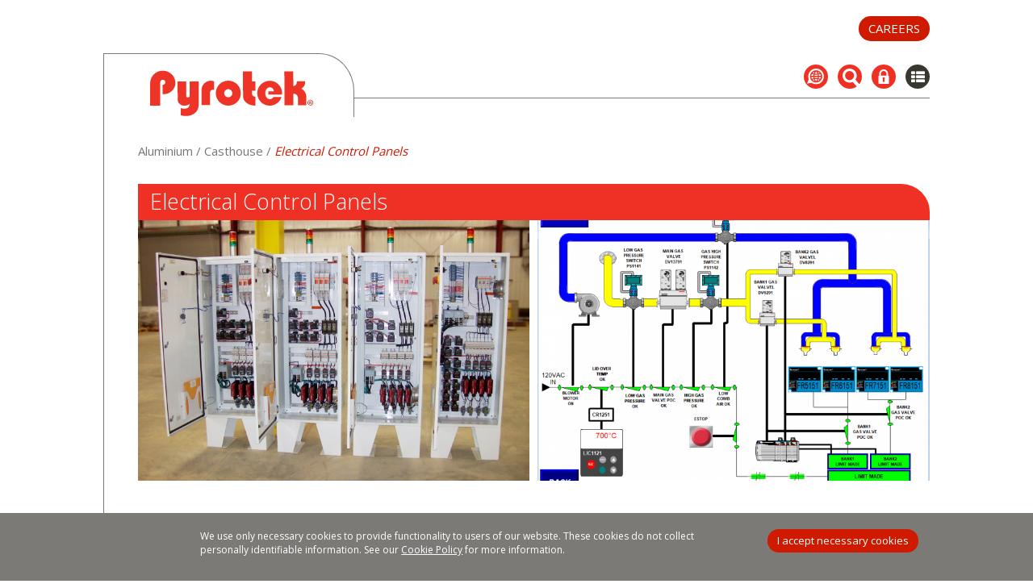

--- FILE ---
content_type: text/html; charset=utf-8
request_url: https://www.pyrotek.com/primary-solutions/aluminium/casthouse/show/ProductLine/electrical-control-panels
body_size: 11656
content:
<!DOCTYPE html>
<!--[if !IE]><!-->
<html lang="en-GB">
<!--<![endif]-->
<head>
	<base href="https://www.pyrotek.com/"><!--[if lte IE 6]></base><![endif]-->
	<title>Electrical Control Panels | Pyrotek</title>
	<meta http-equiv="X-UA-Compatible" content="IE=edge,chrome=1" />
	<meta name="generator" content="SilverStripe - http://silverstripe.org" />
<meta http-equiv="Content-type" content="text/html; charset=utf-8" />
<meta name="description" content="Pyrotek is a global engineering leader who develops and manufactures products for the aluminium industry, from the smelter to the casthouse to the foundry." />
<link rel="alternate" type="text/html" title="Fundición de Semi-acabados" hreflang="es" href="https://www.pyrotek.com/nuestras-soluciones/aluminio/fundici%C3%B3n-de-semi-acabados/" />
<link rel="alternate" type="text/html" title="Halle de coulée" hreflang="fr" href="https://www.pyrotek.com/nos-solutions/aluminium/halle-de-coulee/" />
<link rel="alternate" type="text/html" title="Casa de corrida" hreflang="pt" href="https://www.pyrotek.com/nossas-solu%C3%A7%C3%B5es/aluminio/casa-de-corrida/" />
<link rel="alternate" type="text/html" title="Impianto di colata" hreflang="it" href="https://www.pyrotek.com/nostre-soluzioni/alluminio/impianto-di-colata/" />
<link rel="alternate" type="text/html" title="Gießerei" hreflang="de" href="https://www.pyrotek.com/unsere-l%C3%B6sungen/aluminium/giesserei/" />
<link rel="alternate" type="text/html" title="熔铸车间" hreflang="zh" href="https://www.pyrotek.com/%E6%88%91%E4%BB%AC%E7%9A%84%E6%96%B9%E6%A1%88/%E9%93%9D/%E7%86%94%E9%93%B8%E8%BD%A6%E9%97%B4/" />
<link rel="alternate" type="text/html" title="Odlévárna" hreflang="cs" href="https://www.pyrotek.com/na%C5%A1e-%C5%99e%C5%A1en%C3%AD/hlin%C3%ADk/odl%C3%A9v%C3%A1rna/" />
<link rel="alternate" type="text/html" title="Casthouse" hreflang="en" href="https://www.pyrotek.com/primary-solutions/aluminium/casthouse/" />
<link rel="alternate" type="text/html" title="Fundición de Semi-acabados" hreflang="es-MX" href="https://www.pyrotek.com/nuestras-soluciones/aluminio/fundici%C3%B3n-de-semi-acabados/" />
<link rel="alternate" type="text/html" title="Halle de coulée" hreflang="fr-FR" href="https://www.pyrotek.com/nos-solutions/aluminium/halle-de-coulee/" />
<link rel="alternate" type="text/html" title="Casa de corrida" hreflang="pt-BR" href="https://www.pyrotek.com/nossas-solu%C3%A7%C3%B5es/aluminio/casa-de-corrida/" />
<link rel="alternate" type="text/html" title="Impianto di colata" hreflang="it-IT" href="https://www.pyrotek.com/nostre-soluzioni/alluminio/impianto-di-colata/" />
<link rel="alternate" type="text/html" title="Gießerei" hreflang="de-DE" href="https://www.pyrotek.com/unsere-l%C3%B6sungen/aluminium/giesserei/" />
<link rel="alternate" type="text/html" title="熔铸车间" hreflang="zh-CN" href="https://www.pyrotek.com/%E6%88%91%E4%BB%AC%E7%9A%84%E6%96%B9%E6%A1%88/%E9%93%9D/%E7%86%94%E9%93%B8%E8%BD%A6%E9%97%B4/" />
<link rel="alternate" type="text/html" title="Odlévárna" hreflang="cs-CZ" href="https://www.pyrotek.com/na%C5%A1e-%C5%99e%C5%A1en%C3%AD/hlin%C3%ADk/odl%C3%A9v%C3%A1rna/" />
<link rel="alternate" type="text/html" title="Casthouse" hreflang="en-GB" href="https://www.pyrotek.com/primary-solutions/aluminium/casthouse/" />

	<meta name="viewport" content="width=device-width, initial-scale=1.0, maximum-scale=1.0, user-scalable=0" />
	<link rel="shortcut icon" href="themes/pyrotek/images/favicon.ico"/>

<link rel="stylesheet" type="text/css" media="all" href="/themes/pyrotek/combinedfiles/pagecss.css?m=1767902497" />
<link rel="stylesheet" type="text/css" media="all" href="/themes/pyrotek/css/interior.css?m=1667343852" />
<link rel="stylesheet" type="text/css" media="print" href="/themes/pyrotek/css/print.css?m=1631314858" />
<link rel="stylesheet" type="text/css" media="all" href="/themes/pyrotek/css/industryhierarchy.css?m=1649718735" />
</head>
<body itemscope itemtype="http://schema.org/LocalBusiness" class="ProductLine en-GB
	
	
	
	
	
	 interior
	
	">

	
	
	<div class="container top">
		<header>
	<div class="top-bar">
		
			<div class="translations">
				<a role="button" data-toggle="collapse" href="/primary-solutions/aluminium/casthouse/show/ProductLine/electrical-control-panels#languageMenu" aria-expanded="false" aria-controls="languageMenu" class="languagebutton"><span class="lang-label">Languages</span><span class="lang-icon"><img src="themes/pyrotek/images/icon-languages.svg" alt="language icon" width="25"></span></a>
				<div class="collapse" id="languageMenu">
					<ul class="d-none">
						
							<li class="es-MX">
								<a href="/nuestras-soluciones/aluminio/fundici%C3%B3n-de-semi-acabados/?Locale=es_MX" hreflang="es-MX">espa&ntilde;ol</a>
							</li>
						
							<li class="fr-FR">
								<a href="/nos-solutions/aluminium/halle-de-coulee/?Locale=fr_FR" hreflang="fr-FR">fran&ccedil;ais</a>
							</li>
						
							<li class="pt-BR">
								<a href="/nossas-solu%C3%A7%C3%B5es/aluminio/casa-de-corrida/?Locale=pt_BR" hreflang="pt-BR">portugu&ecirc;s</a>
							</li>
						
							<li class="it-IT">
								<a href="/nostre-soluzioni/alluminio/impianto-di-colata/?Locale=it_IT" hreflang="it-IT">italiano</a>
							</li>
						
							<li class="de-DE">
								<a href="/unsere-l%C3%B6sungen/aluminium/giesserei/?Locale=de_DE" hreflang="de-DE">Deutsch</a>
							</li>
						
							<li class="zh-CN">
								<a href="/%E6%88%91%E4%BB%AC%E7%9A%84%E6%96%B9%E6%A1%88/%E9%93%9D/%E7%86%94%E9%93%B8%E8%BD%A6%E9%97%B4/?Locale=zh_CN" hreflang="zh-CN">&#20013;&#25991;</a>
							</li>
						
							<li class="cs-CZ">
								<a href="/na%C5%A1e-%C5%99e%C5%A1en%C3%AD/hlin%C3%ADk/odl%C3%A9v%C3%A1rna/?Locale=cs_CZ" hreflang="cs-CZ">&#x010D;e&#353;tina</a>
							</li>
						
					</ul>
				</div>
			</div>
		
		
			<div class="search-bar">
				
	<form id="Form_SolrSearchForm" action="/primary-solutions/aluminium/casthouse/SolrSearchForm" method="get" enctype="application/x-www-form-urlencoded" class="public-solr-search">

		
<fieldset>
	
	
		<div id="Form_SolrSearchForm_q_Holder" class="field text nolabel">
	
	<div class="middleColumn">
		<input type="text" name="q" class="text nolabel" id="Form_SolrSearchForm_q" placeholder="SEARCH" aria-label="SEARCH" />
	</div>
	
	
	
</div>

	
		<input type="hidden" name="searchLocale" value="en_GB" class="hidden nolabel" id="Form_SolrSearchForm_searchLocale" />
	
		<input type="hidden" name="initialvalue" class="hidden nolabel" id="Form_SolrSearchForm_initialvalue" />
	
		<input type="hidden" name="SecurityID" value="6da994a4309c43d4672d1bd3e97f437b11f78e3f" class="hidden" id="Form_SolrSearchForm_SecurityID" />
	
	<div class="clear"><!-- --></div>
</fieldset>


	<div class="Actions">
		
			<input type="submit" name="action_doSolrSearch" value="Go" class="action" id="Form_SolrSearchForm_action_doSolrSearch" />
		
	</div>



	</form>



<p id="Form_SolrSearchForm_error" class="message text-" style="display: none"></p>


			</div>
		
		
			
				<a role="button" class="btn btn-primary text-uppercase login" aria-label="Employees" href="/pyrotek">Employees</a>
			
		
		
			<a class="btn btn-primary text-uppercase" role="button" aria-label="Careers" href="/company-info/careers/">Careers</a>
		

	</div>

	<nav class="navbar navbar-default">
		<!-- Brand and toggle get grouped for better mobile display -->
		<div class="navbar-header col-xs-6 col-md-4">
			
				<a role="button" data-toggle="collapse" href="/primary-solutions/aluminium/casthouse/show/ProductLine/electrical-control-panels#languageMenuMobile" aria-expanded="false" aria-controls="languageMenuMobile" class="lang-button visible-xs-block visible-sm-block visible-md-block"><span class="lang-icon"><img src="themes/pyrotek/images/icon-languages.svg" alt="language icon" width="30"></span></a>
				<div class="translations">
					<div class="collapse" id="languageMenuMobile">
						<ul>
							
								<li class="es-MX">
									<a href="/nuestras-soluciones/aluminio/fundici%C3%B3n-de-semi-acabados/showProductLine?Locale=es_MX" hreflang="es-MX">espa&ntilde;ol</a>
								</li>
							
								<li class="fr-FR">
									<a href="/nos-solutions/aluminium/halle-de-coulee/showProductLine?Locale=fr_FR" hreflang="fr-FR">fran&ccedil;ais</a>
								</li>
							
								<li class="pt-BR">
									<a href="/nossas-solu%C3%A7%C3%B5es/aluminio/casa-de-corrida/showProductLine?Locale=pt_BR" hreflang="pt-BR">portugu&ecirc;s</a>
								</li>
							
								<li class="it-IT">
									<a href="/nostre-soluzioni/alluminio/impianto-di-colata/showProductLine?Locale=it_IT" hreflang="it-IT">italiano</a>
								</li>
							
								<li class="de-DE">
									<a href="/unsere-l%C3%B6sungen/aluminium/giesserei/showProductLine?Locale=de_DE" hreflang="de-DE">Deutsch</a>
								</li>
							
								<li class="zh-CN">
									<a href="/%E6%88%91%E4%BB%AC%E7%9A%84%E6%96%B9%E6%A1%88/%E9%93%9D/%E7%86%94%E9%93%B8%E8%BD%A6%E9%97%B4/showProductLine?Locale=zh_CN" hreflang="zh-CN">&#20013;&#25991;</a>
								</li>
							
								<li class="cs-CZ">
									<a href="/na%C5%A1e-%C5%99e%C5%A1en%C3%AD/hlin%C3%ADk/odl%C3%A9v%C3%A1rna/showProductLine?Locale=cs_CZ" hreflang="cs-CZ">&#x010D;e&#353;tina</a>
								</li>
							
						</ul>
					</div>
				</div>
				<div class="translations">
					<div class="collapse" id="languageMenu">
						<ul>
							
								<li class="es-MX">
									<a href="/nuestras-soluciones/aluminio/fundici%C3%B3n-de-semi-acabados/showProductLine?Locale=es_MX" hreflang="es-MX">espa&ntilde;ol</a>
								</li>
							
								<li class="fr-FR">
									<a href="/nos-solutions/aluminium/halle-de-coulee/showProductLine?Locale=fr_FR" hreflang="fr-FR">fran&ccedil;ais</a>
								</li>
							
								<li class="pt-BR">
									<a href="/nossas-solu%C3%A7%C3%B5es/aluminio/casa-de-corrida/showProductLine?Locale=pt_BR" hreflang="pt-BR">portugu&ecirc;s</a>
								</li>
							
								<li class="it-IT">
									<a href="/nostre-soluzioni/alluminio/impianto-di-colata/showProductLine?Locale=it_IT" hreflang="it-IT">italiano</a>
								</li>
							
								<li class="de-DE">
									<a href="/unsere-l%C3%B6sungen/aluminium/giesserei/showProductLine?Locale=de_DE" hreflang="de-DE">Deutsch</a>
								</li>
							
								<li class="zh-CN">
									<a href="/%E6%88%91%E4%BB%AC%E7%9A%84%E6%96%B9%E6%A1%88/%E9%93%9D/%E7%86%94%E9%93%B8%E8%BD%A6%E9%97%B4/showProductLine?Locale=zh_CN" hreflang="zh-CN">&#20013;&#25991;</a>
								</li>
							
								<li class="cs-CZ">
									<a href="/na%C5%A1e-%C5%99e%C5%A1en%C3%AD/hlin%C3%ADk/odl%C3%A9v%C3%A1rna/showProductLine?Locale=cs_CZ" hreflang="cs-CZ">&#x010D;e&#353;tina</a>
								</li>
							
						</ul>
					</div>
				</div>
			

			
				<span class="expand-search visible-xs-block visible-sm-block visible-md-block"></span>
			

			<a role="button" class="mobile-login" href="/pyrotek"><img src="themes/pyrotek/images/icon-mobile-login.svg" alt="employee login icon" width="30"></a>

			<button type="button" class="navbar-toggle" data-toggle="collapse" data-target="#main-navigation" aria-expanded="false">
				<span class="sr-only">Toggle navigation</span>
				<span class="fa fa-th-list"></span>
			</button>
			<!--TODO: Switch back to hotlink on logo when all language home pages are switched to HomePage2019-->
			<p class="h1"><span class="sr-only">Pyrotek</span><img src="themes/pyrotek/images/pyrotek-logo.svg" alt="Pyrotek Logo" width="392" height="99" /></p>
			
		</div>

		<!-- Collect the nav links, forms, and other content for toggling -->
		<div id="main-navigation" class="collapse navbar-collapse">
			<a href="/primary-solutions/aluminium/casthouse/show/ProductLine/electrical-control-panels#content" class="sr-only">Skip Navigation</a>
			<ul class="nav navbar-nav level1 sf-menu">
	
		<li class="level1">
			<span class="flex"><a href="/" class="level1">Home</a></span>
		</li>
		
			<li class="level1 link" >
				<span class="flex">
					<a href="/primary-solutions/aluminium/smelter/" class="level1 link">Smelter</a>
				</span>
			</li>
		
			<li class="level1 current" >
				<span class="flex">
					<a href="/primary-solutions/aluminium/casthouse/" class="level1 current">Casthouse</a>
				</span>
			</li>
		
			<li class="level1 link" >
				<span class="flex">
					<a href="/primary-solutions/aluminium/foundry/" class="level1 link">Foundry</a>
				</span>
			</li>
		
			<li class="level1 link" >
				<span class="flex">
					<a href="/primary-solutions/glass/flat-glass/" class="level1 link">Flat Glass</a>
				</span>
			</li>
		
			<li class="level1 link" >
				<span class="flex">
					<a href="/primary-solutions/glass/container-glass/" class="level1 link">Container Glass</a>
				</span>
			</li>
		
			<li class="level1 link" >
				<span class="flex">
					<a href="/primary-solutions/acoustic-and-thermal/" class="level1 link">Acoustic &amp; Thermal</a>
				</span>
			</li>
		
	
	
		<li class="level1 link">
			<span class="flex">
				
					<span class="level1 link first last">Other Solutions</span>
					<span class="fa fa-chevron-down hidden-lg"></span>
					<span class="fa fa-chevron-up hidden-lg hide-this-thing"></span>
				
			</span>
			
				
				<div class="menu level2">
					<ul class="level2">
						
							<li class="link level2 first"><a href="/our-solutions/foundry/" class="link first">Foundry and Die Casting</a></li>
						
							<li class="link level2 "><a href="/our-solutions/graphite-materials/" class="link ">Graphite Materials and Services</a></li>
						
							<li class="link level2 "><a href="/our-solutions/hearth/" class="link ">Hearth</a></li>
						
							<li class="link level2 "><a href="/our-solutions/lead/" class="link ">Lead</a></li>
						
							<li class="link level2 "><a href="/our-solutions/mineralprocessing/" class="link ">Mineral Processing</a></li>
						
							<li class="link level2 "><a href="/our-solutions/power-generation/" class="link ">Power Generation</a></li>
						
							<li class="link level2 "><a href="/our-solutions/steel/" class="link ">Steel</a></li>
						
							<li class="link level2 last"><a href="/our-solutions/zinc/" class="link last">Zinc</a></li>
						
					</ul>
					<ul class="social visible-lg-block">
						
<li>
	<a href="https://www.facebook.com/PyrotekInc/" target="_blank" itemprop="sameAs"><span class="sr-only">Facebook</span>
		<svg x="0px" y="0px" width="33px" height="33px" viewBox="0 0 33 33" enable-background="new 0 0 33 33" xml:space="preserve">
		<defs>
		</defs>
		<path d="M33,16.5C33,25.6,25.6,33,16.5,33S0,25.6,0,16.5S7.4,0,16.5,0S33,7.4,33,16.5 M13.9,26.9h4.2V16.8h2.8
			l0.4-3.5h-3.2l0-1.2c0-1.1,0-1.2,0.1-1.4c0.3-0.4,0.3-0.4,1.7-0.4l1.2,0l0-1.7l0-1.7h-1.6c-1.7,0-2.4,0.1-3.1,0.2
			c-1.3,0.4-2.1,1.2-2.5,2.6c-0.1,0.4-0.1,0.7-0.2,2.1l0,1.6h-2.1l0,3.5h2.1V26.9z"/>
		</svg>
	</a>
</li>


<li>
	<a href="https://www.x.com/pyrotekinc" target="_blank" itemprop="sameAs"><span class="sr-only">Twitter</span>
        <svg x="0px" y="0px" width="33px" height="33px" viewBox="0 0 33 33" enable-background="new 0 0 33 33" xml:space="preserve">
            <path d="M12.07,8.8h-2.61l11.51,15.39h2.61l-11.51-15.39ZM12.07,8.8h-2.61l11.51,15.39h2.61l-11.51-15.39ZM16.5,0C7.39,0,0,7.39,0,16.5s7.39,16.5,16.5,16.5,16.5-7.39,16.5-16.5S25.61,0,16.5,0ZM20.36,25.42l-5.24-7.01-6.48,7.01h-1.67l7.41-8L7.01,7.58h5.67l4.83,6.45,5.97-6.45h1.67l-6.9,7.45,7.77,10.39h-5.67ZM9.47,8.8l11.51,15.39h2.61l-11.51-15.39h-2.61Z"/>
        </svg>
	</a>
</li>


<li>
	<a href="https://www.linkedin.com/company/76869" target="_blank" itemprop="sameAs"><span class="sr-only">LinkedIn</span>
		<svg x="0px" y="0px" width="33px" height="33px" viewBox="0 0 33 33" enable-background="new 0 0 33 33" xml:space="preserve">
		<defs>
		</defs>
		<path d="M33,16.5C33,25.6,25.6,33,16.5,33S0,25.6,0,16.5S7.4,0,16.5,0S33,7.4,33,16.5 M10.7,11.9c1.3,0,2-0.8,2-1.9
			c0-1.1-0.8-1.9-2-1.9s-2,0.8-2,1.9C8.7,11,9.5,11.9,10.7,11.9L10.7,11.9z M12.5,13.4H8.9v10.9h3.6V13.4z M14.6,24.3h3.6v-6.1
			c0-0.3,0-0.7,0.1-0.9c0.3-0.7,0.9-1.3,1.9-1.3c1.3,0,1.8,1,1.8,2.5v5.8h3.6V18c0-3.3-1.8-4.9-4.2-4.9c-2,0-2.8,1.1-3.3,1.8h0v-1.6
			h-3.6C14.6,14.4,14.6,24.3,14.6,24.3"/>
		</svg>
	</a>
</li>


<li>
	<a href="https://www.youtube.com/channel/UCP0SyZEN22tuCjV7ZcIAtPQ" target="_blank" itemprop="sameAs"><span class="sr-only">YouTube</span>
		<svg x="0px" y="0px" width="33px" height="33px" viewBox="0 0 33 33" enable-background="new 0 0 33 33" xml:space="preserve">
		<defs>
		</defs>
		<path d="M24.5,22.2v-1.6c0-0.6-0.1-1-0.4-1.4c-0.3-0.3-0.7-0.5-1.2-0.5c-0.5,0-0.9,0.2-1.3,0.5
			c-0.3,0.3-0.5,0.8-0.5,1.3v2.8c0,0.6,0.1,1.1,0.5,1.4c0.3,0.3,0.7,0.5,1.2,0.5c0.6,0,1-0.2,1.3-0.5s0.4-0.8,0.4-1.4v-0.5h-1.2v0.4
			c0,0.4,0,0.6-0.1,0.7c-0.1,0.1-0.2,0.2-0.4,0.2c-0.2,0-0.3-0.1-0.4-0.2c-0.1-0.1-0.1-0.4-0.1-0.7v-1.2H24.5z M22.2,20.6
			c0-0.2,0-0.4,0.1-0.5c0.1-0.1,0.2-0.2,0.4-0.2c0.2,0,0.3,0.1,0.4,0.2c0.1,0.1,0.1,0.3,0.1,0.5v0.6h-1V20.6z M19.1,18.9
			c-0.2,0-0.4,0-0.5,0.1c-0.2,0.1-0.3,0.2-0.5,0.4v-2.7h-1.2v8.4h1.2v-0.5c0.1,0.2,0.3,0.3,0.5,0.4c0.2,0.1,0.4,0.1,0.6,0.1
			c0.4,0,0.6-0.1,0.8-0.4c0.2-0.2,0.3-0.6,0.3-1v-3.4c0-0.5-0.1-0.9-0.3-1.2C19.7,19,19.4,18.9,19.1,18.9z M19,23.7
			c0,0.2,0,0.3-0.1,0.4c-0.1,0.1-0.2,0.1-0.3,0.1c-0.1,0-0.2,0-0.3-0.1c-0.1,0-0.2-0.1-0.3-0.2v-3.9c0.1-0.1,0.2-0.1,0.2-0.2
			s0.2-0.1,0.2-0.1c0.2,0,0.3,0.1,0.4,0.2s0.1,0.3,0.1,0.5V23.7z M14.6,23.6c-0.1,0.1-0.2,0.2-0.4,0.3c-0.1,0.1-0.2,0.1-0.3,0.1
			c-0.1,0-0.2,0-0.2-0.1c0-0.1-0.1-0.2-0.1-0.3V19h-1.1v5.2c0,0.4,0.1,0.6,0.2,0.8c0.1,0.2,0.3,0.3,0.6,0.3c0.2,0,0.4-0.1,0.7-0.2
			c0.2-0.1,0.5-0.3,0.7-0.6v0.7h1.1V19h-1.1V23.6z M12.5,16.8h-4V18h1.3v7.2h1.3V18h1.3V16.8z M8.5,16.8V18h1.3v7.2h1.3V18h1.3v-1.2
			H8.5z M14.6,19v4.7c-0.1,0.1-0.2,0.2-0.4,0.3c-0.1,0.1-0.2,0.1-0.3,0.1c-0.1,0-0.2,0-0.2-0.1c0-0.1-0.1-0.2-0.1-0.3V19h-1.1v5.2
			c0,0.4,0.1,0.6,0.2,0.8c0.1,0.2,0.3,0.3,0.6,0.3c0.2,0,0.4-0.1,0.7-0.2c0.2-0.1,0.5-0.3,0.7-0.6v0.7h1.1V19H14.6z M19.9,19.3
			c-0.2-0.3-0.5-0.4-0.8-0.4c-0.2,0-0.4,0-0.5,0.1c-0.2,0.1-0.3,0.2-0.5,0.4v-2.7h-1.2v8.4h1.2v-0.5c0.1,0.2,0.3,0.3,0.5,0.4
			c0.2,0.1,0.4,0.1,0.6,0.1c0.4,0,0.6-0.1,0.8-0.4c0.2-0.2,0.3-0.6,0.3-1v-3.4C20.2,19.9,20.1,19.5,19.9,19.3z M19,23.7
			c0,0.2,0,0.3-0.1,0.4c-0.1,0.1-0.2,0.1-0.3,0.1c-0.1,0-0.2,0-0.3-0.1c-0.1,0-0.2-0.1-0.3-0.2v-3.9c0.1-0.1,0.2-0.1,0.2-0.2
			s0.2-0.1,0.2-0.1c0.2,0,0.3,0.1,0.4,0.2s0.1,0.3,0.1,0.5V23.7z M24.5,22.2v-1.6c0-0.6-0.1-1-0.4-1.4c-0.3-0.3-0.7-0.5-1.2-0.5
			c-0.5,0-0.9,0.2-1.3,0.5c-0.3,0.3-0.5,0.8-0.5,1.3v2.8c0,0.6,0.1,1.1,0.5,1.4c0.3,0.3,0.7,0.5,1.2,0.5c0.6,0,1-0.2,1.3-0.5
			s0.4-0.8,0.4-1.4v-0.5h-1.2v0.4c0,0.4,0,0.6-0.1,0.7c-0.1,0.1-0.2,0.2-0.4,0.2c-0.2,0-0.3-0.1-0.4-0.2c-0.1-0.1-0.1-0.4-0.1-0.7
			v-1.2H24.5z M22.2,20.6c0-0.2,0-0.4,0.1-0.5c0.1-0.1,0.2-0.2,0.4-0.2c0.2,0,0.3,0.1,0.4,0.2c0.1,0.1,0.1,0.3,0.1,0.5v0.6h-1V20.6z
			 M16.6,8.8c-0.1-0.1-0.2-0.1-0.4-0.1c-0.1,0-0.3,0-0.4,0.1c-0.1,0.1-0.1,0.2-0.1,0.3v3.4c0,0.2,0.1,0.3,0.1,0.4
			C16,13,16.1,13,16.2,13s0.3,0,0.4-0.1c0.1-0.1,0.1-0.2,0.1-0.4V9.1C16.7,9,16.7,8.9,16.6,8.8z M16.6,8.8c-0.1-0.1-0.2-0.1-0.4-0.1
			c-0.1,0-0.3,0-0.4,0.1c-0.1,0.1-0.1,0.2-0.1,0.3v3.4c0,0.2,0.1,0.3,0.1,0.4C16,13,16.1,13,16.2,13s0.3,0,0.4-0.1
			c0.1-0.1,0.1-0.2,0.1-0.4V9.1C16.7,9,16.7,8.9,16.6,8.8z M16.5,0C7.4,0,0,7.4,0,16.5C0,25.6,7.4,33,16.5,33C25.6,33,33,25.6,33,16.5
			C33,7.4,25.6,0,16.5,0z M18.9,7.8H20v4.7c0,0.1,0,0.3,0.1,0.3c0,0.1,0.1,0.1,0.2,0.1c0.1,0,0.2,0,0.3-0.1c0.1-0.1,0.2-0.2,0.4-0.3
			V7.8h1.2V14H21v-0.7c-0.2,0.2-0.4,0.4-0.7,0.6C20.1,14,19.9,14,19.7,14c-0.3,0-0.5-0.1-0.6-0.3c-0.1-0.2-0.2-0.5-0.2-0.8V7.8z
			 M16.3,7.6c0.5,0,0.9,0.1,1.2,0.5c0.3,0.3,0.5,0.7,0.5,1.2v3.2c0,0.5-0.1,0.9-0.5,1.2c-0.3,0.3-0.7,0.5-1.2,0.5
			c-0.5,0-0.9-0.1-1.2-0.5c-0.3-0.3-0.4-0.7-0.4-1.3V9.2c0-0.5,0.1-0.9,0.5-1.1C15.3,7.7,15.8,7.6,16.3,7.6z M11.6,5.6l0.8,3.4h0.1
			l0.8-3.4h1.3l-1.5,4.9V14h-1.3v-3.3l-1.5-5.1H11.6z M25.9,24.6c0,1.5-1.2,2.7-2.7,2.7c-2.2,0.1-4.4,0.1-6.6,0.1
			c-2.3,0-4.5,0-6.6-0.1c-1.5,0-2.8-1.2-2.8-2.7C7.1,23.4,7,22.2,7,21.1c0-1.2,0-2.4,0.1-3.6c0-1.5,1.2-2.7,2.8-2.7
			c2.2-0.1,4.4-0.1,6.6-0.1c2.2,0,4.5,0,6.6,0.1c1.5,0,2.7,1.2,2.7,2.7c0.1,1.2,0.1,2.4,0.1,3.6C26,22.2,26,23.4,25.9,24.6z
			 M22.8,18.8c-0.5,0-0.9,0.2-1.3,0.5c-0.3,0.3-0.5,0.8-0.5,1.3v2.8c0,0.6,0.1,1.1,0.5,1.4c0.3,0.3,0.7,0.5,1.2,0.5
			c0.6,0,1-0.2,1.3-0.5s0.4-0.8,0.4-1.4v-0.5h-1.2v0.4c0,0.4,0,0.6-0.1,0.7c-0.1,0.1-0.2,0.2-0.4,0.2c-0.2,0-0.3-0.1-0.4-0.2
			c-0.1-0.1-0.1-0.4-0.1-0.7v-1.2h2.2v-1.6c0-0.6-0.1-1-0.4-1.4C23.8,19,23.3,18.8,22.8,18.8z M23.3,21.2h-1v-0.6c0-0.2,0-0.4,0.1-0.5
			c0.1-0.1,0.2-0.2,0.4-0.2c0.2,0,0.3,0.1,0.4,0.2c0.1,0.1,0.1,0.3,0.1,0.5V21.2z M19.1,18.9c-0.2,0-0.4,0-0.5,0.1
			c-0.2,0.1-0.3,0.2-0.5,0.4v-2.7h-1.2v8.4h1.2v-0.5c0.1,0.2,0.3,0.3,0.5,0.4c0.2,0.1,0.4,0.1,0.6,0.1c0.4,0,0.6-0.1,0.8-0.4
			c0.2-0.2,0.3-0.6,0.3-1v-3.4c0-0.5-0.1-0.9-0.3-1.2C19.7,19,19.4,18.9,19.1,18.9z M19,23.7c0,0.2,0,0.3-0.1,0.4
			c-0.1,0.1-0.2,0.1-0.3,0.1c-0.1,0-0.2,0-0.3-0.1c-0.1,0-0.2-0.1-0.3-0.2v-3.9c0.1-0.1,0.2-0.1,0.2-0.2s0.2-0.1,0.2-0.1
			c0.2,0,0.3,0.1,0.4,0.2s0.1,0.3,0.1,0.5V23.7z M16.2,13c0.1,0,0.3,0,0.4-0.1c0.1-0.1,0.1-0.2,0.1-0.4V9.1c0-0.1-0.1-0.2-0.1-0.3
			c-0.1-0.1-0.2-0.1-0.4-0.1c-0.1,0-0.3,0-0.4,0.1c-0.1,0.1-0.1,0.2-0.1,0.3v3.4c0,0.2,0.1,0.3,0.1,0.4C16,13,16.1,13,16.2,13z
			 M14.6,23.6c-0.1,0.1-0.2,0.2-0.4,0.3c-0.1,0.1-0.2,0.1-0.3,0.1c-0.1,0-0.2,0-0.2-0.1c0-0.1-0.1-0.2-0.1-0.3V19h-1.1v5.2
			c0,0.4,0.1,0.6,0.2,0.8c0.1,0.2,0.3,0.3,0.6,0.3c0.2,0,0.4-0.1,0.7-0.2c0.2-0.1,0.5-0.3,0.7-0.6v0.7h1.1V19h-1.1V23.6z M12.5,16.8
			h-4V18h1.3v7.2h1.3V18h1.3V16.8z"/>
		</svg>
	</a>
</li>


<li>
	<a href="https://www.instagram.com/pyrotekinc" target="_blank" itemprop="sameAs"><span class="sr-only">Instagram</span>
		<svg x="0px" y="0px" width="33px" height="33px" viewBox="0 0 33 33" enable-background="new 0 0 33 33" xml:space="preserve">
		<defs>
		</defs>
		<path d="M25.4,12.1c0-1.1-0.2-1.6-0.4-2c-0.2-0.5-0.4-0.9-0.8-1.3c-0.4-0.4-0.7-0.6-1.3-0.8c-0.4-0.2-1-0.3-2-0.4
			c-1.2-0.1-1.5-0.1-4.4-0.1c-2.9,0-3.3,0-4.4,0.1c-1.1,0-1.6,0.2-2,0.4C9.5,8.2,9.2,8.4,8.8,8.8C8.4,9.2,8.2,9.5,8,10.1
			c-0.1,0.4-0.3,1-0.4,2c-0.1,1.2-0.1,1.5-0.1,4.4c0,2.9,0,3.3,0.1,4.4c0.1,1.1,0.2,1.6,0.4,2c0.2,0.5,0.4,0.9,0.8,1.3
			s0.7,0.6,1.3,0.8c0.4,0.2,1,0.3,2,0.4c1.2,0.1,1.5,0.1,4.4,0.1c2.9,0,3.3,0,4.4-0.1c1.1,0,1.6-0.2,2-0.4c0.5-0.2,0.9-0.4,1.3-0.8
			c0.4-0.4,0.6-0.7,0.8-1.3c0.1-0.4,0.3-1,0.4-2c0.1-1.2,0.1-1.5,0.1-4.4C25.5,13.6,25.4,13.2,25.4,12.1z M16.5,22.1
			c-3.1,0-5.6-2.5-5.6-5.6c0-3.1,2.5-5.6,5.6-5.6c3.1,0,5.6,2.5,5.6,5.6C22.1,19.6,19.6,22.1,16.5,22.1z M22.3,12
			c-0.7,0-1.3-0.6-1.3-1.3c0-0.7,0.6-1.3,1.3-1.3c0.7,0,1.3,0.6,1.3,1.3C23.6,11.4,23.1,12,22.3,12z M16.5,12.9c-2,0-3.6,1.6-3.6,3.6
			c0,2,1.6,3.6,3.6,3.6c2,0,3.6-1.6,3.6-3.6C20.1,14.5,18.5,12.9,16.5,12.9z M25.4,12.1c0-1.1-0.2-1.6-0.4-2c-0.2-0.5-0.4-0.9-0.8-1.3
			c-0.4-0.4-0.7-0.6-1.3-0.8c-0.4-0.2-1-0.3-2-0.4c-1.2-0.1-1.5-0.1-4.4-0.1c-2.9,0-3.3,0-4.4,0.1c-1.1,0-1.6,0.2-2,0.4
			C9.5,8.2,9.2,8.4,8.8,8.8C8.4,9.2,8.2,9.5,8,10.1c-0.1,0.4-0.3,1-0.4,2c-0.1,1.2-0.1,1.5-0.1,4.4c0,2.9,0,3.3,0.1,4.4
			c0.1,1.1,0.2,1.6,0.4,2c0.2,0.5,0.4,0.9,0.8,1.3s0.7,0.6,1.3,0.8c0.4,0.2,1,0.3,2,0.4c1.2,0.1,1.5,0.1,4.4,0.1c2.9,0,3.3,0,4.4-0.1
			c1.1,0,1.6-0.2,2-0.4c0.5-0.2,0.9-0.4,1.3-0.8c0.4-0.4,0.6-0.7,0.8-1.3c0.1-0.4,0.3-1,0.4-2c0.1-1.2,0.1-1.5,0.1-4.4
			C25.5,13.6,25.4,13.2,25.4,12.1z M16.5,22.1c-3.1,0-5.6-2.5-5.6-5.6c0-3.1,2.5-5.6,5.6-5.6c3.1,0,5.6,2.5,5.6,5.6
			C22.1,19.6,19.6,22.1,16.5,22.1z M22.3,12c-0.7,0-1.3-0.6-1.3-1.3c0-0.7,0.6-1.3,1.3-1.3c0.7,0,1.3,0.6,1.3,1.3
			C23.6,11.4,23.1,12,22.3,12z M16.5,12.9c-2,0-3.6,1.6-3.6,3.6c0,2,1.6,3.6,3.6,3.6c2,0,3.6-1.6,3.6-3.6
			C20.1,14.5,18.5,12.9,16.5,12.9z M16.5,0C7.4,0,0,7.4,0,16.5C0,25.6,7.4,33,16.5,33C25.6,33,33,25.6,33,16.5C33,7.4,25.6,0,16.5,0z
			 M27.4,21c-0.1,1.2-0.2,2-0.5,2.7c-0.3,0.7-0.7,1.3-1.3,1.9c-0.6,0.6-1.2,1-1.9,1.3c-0.7,0.3-1.5,0.5-2.6,0.5
			c-1.2,0.1-1.5,0.1-4.5,0.1c-3,0-3.3,0-4.5-0.1c-1.2-0.1-2-0.2-2.6-0.5c-0.7-0.3-1.3-0.7-1.9-1.3c-0.6-0.6-1-1.2-1.3-1.9
			C5.9,23,5.7,22.2,5.6,21c-0.1-1.2-0.1-1.5-0.1-4.5c0-3,0-3.3,0.1-4.5c0.1-1.2,0.2-2,0.5-2.7C6.4,8.6,6.8,8,7.4,7.4
			c0.6-0.6,1.2-1,1.9-1.3C10,5.9,10.8,5.7,12,5.6c1.2-0.1,1.5-0.1,4.5-0.1c3,0,3.3,0,4.5,0.1c1.2,0.1,2,0.2,2.6,0.5
			c0.7,0.3,1.3,0.7,1.9,1.3c0.6,0.6,1,1.2,1.3,1.9c0.3,0.7,0.5,1.5,0.5,2.7c0.1,1.2,0.1,1.5,0.1,4.5C27.4,19.5,27.4,19.8,27.4,21z
			 M25,10.1c-0.2-0.5-0.4-0.9-0.8-1.3c-0.4-0.4-0.7-0.6-1.3-0.8c-0.4-0.2-1-0.3-2-0.4c-1.2-0.1-1.5-0.1-4.4-0.1c-2.9,0-3.3,0-4.4,0.1
			c-1.1,0-1.6,0.2-2,0.4C9.5,8.2,9.2,8.4,8.8,8.8C8.4,9.2,8.2,9.5,8,10.1c-0.1,0.4-0.3,1-0.4,2c-0.1,1.2-0.1,1.5-0.1,4.4
			c0,2.9,0,3.3,0.1,4.4c0.1,1.1,0.2,1.6,0.4,2c0.2,0.5,0.4,0.9,0.8,1.3s0.7,0.6,1.3,0.8c0.4,0.2,1,0.3,2,0.4c1.2,0.1,1.5,0.1,4.4,0.1
			c2.9,0,3.3,0,4.4-0.1c1.1,0,1.6-0.2,2-0.4c0.5-0.2,0.9-0.4,1.3-0.8c0.4-0.4,0.6-0.7,0.8-1.3c0.1-0.4,0.3-1,0.4-2
			c0.1-1.2,0.1-1.5,0.1-4.4c0-2.9,0-3.3-0.1-4.4C25.3,11,25.2,10.4,25,10.1z M16.5,22.1c-3.1,0-5.6-2.5-5.6-5.6c0-3.1,2.5-5.6,5.6-5.6
			c3.1,0,5.6,2.5,5.6,5.6C22.1,19.6,19.6,22.1,16.5,22.1z M22.3,12c-0.7,0-1.3-0.6-1.3-1.3c0-0.7,0.6-1.3,1.3-1.3
			c0.7,0,1.3,0.6,1.3,1.3C23.6,11.4,23.1,12,22.3,12z M16.5,12.9c-2,0-3.6,1.6-3.6,3.6c0,2,1.6,3.6,3.6,3.6c2,0,3.6-1.6,3.6-3.6
			C20.1,14.5,18.5,12.9,16.5,12.9z M25.4,12.1c0-1.1-0.2-1.6-0.4-2c-0.2-0.5-0.4-0.9-0.8-1.3c-0.4-0.4-0.7-0.6-1.3-0.8
			c-0.4-0.2-1-0.3-2-0.4c-1.2-0.1-1.5-0.1-4.4-0.1c-2.9,0-3.3,0-4.4,0.1c-1.1,0-1.6,0.2-2,0.4C9.5,8.2,9.2,8.4,8.8,8.8
			C8.4,9.2,8.2,9.5,8,10.1c-0.1,0.4-0.3,1-0.4,2c-0.1,1.2-0.1,1.5-0.1,4.4c0,2.9,0,3.3,0.1,4.4c0.1,1.1,0.2,1.6,0.4,2
			c0.2,0.5,0.4,0.9,0.8,1.3s0.7,0.6,1.3,0.8c0.4,0.2,1,0.3,2,0.4c1.2,0.1,1.5,0.1,4.4,0.1c2.9,0,3.3,0,4.4-0.1c1.1,0,1.6-0.2,2-0.4
			c0.5-0.2,0.9-0.4,1.3-0.8c0.4-0.4,0.6-0.7,0.8-1.3c0.1-0.4,0.3-1,0.4-2c0.1-1.2,0.1-1.5,0.1-4.4C25.5,13.6,25.4,13.2,25.4,12.1z
			 M16.5,22.1c-3.1,0-5.6-2.5-5.6-5.6c0-3.1,2.5-5.6,5.6-5.6c3.1,0,5.6,2.5,5.6,5.6C22.1,19.6,19.6,22.1,16.5,22.1z M22.3,12
			c-0.7,0-1.3-0.6-1.3-1.3c0-0.7,0.6-1.3,1.3-1.3c0.7,0,1.3,0.6,1.3,1.3C23.6,11.4,23.1,12,22.3,12z M16.5,12.9c-2,0-3.6,1.6-3.6,3.6
			c0,2,1.6,3.6,3.6,3.6c2,0,3.6-1.6,3.6-3.6C20.1,14.5,18.5,12.9,16.5,12.9z M25.4,12.1c0-1.1-0.2-1.6-0.4-2c-0.2-0.5-0.4-0.9-0.8-1.3
			c-0.4-0.4-0.7-0.6-1.3-0.8c-0.4-0.2-1-0.3-2-0.4c-1.2-0.1-1.5-0.1-4.4-0.1c-2.9,0-3.3,0-4.4,0.1c-1.1,0-1.6,0.2-2,0.4
			C9.5,8.2,9.2,8.4,8.8,8.8C8.4,9.2,8.2,9.5,8,10.1c-0.1,0.4-0.3,1-0.4,2c-0.1,1.2-0.1,1.5-0.1,4.4c0,2.9,0,3.3,0.1,4.4
			c0.1,1.1,0.2,1.6,0.4,2c0.2,0.5,0.4,0.9,0.8,1.3s0.7,0.6,1.3,0.8c0.4,0.2,1,0.3,2,0.4c1.2,0.1,1.5,0.1,4.4,0.1c2.9,0,3.3,0,4.4-0.1
			c1.1,0,1.6-0.2,2-0.4c0.5-0.2,0.9-0.4,1.3-0.8c0.4-0.4,0.6-0.7,0.8-1.3c0.1-0.4,0.3-1,0.4-2c0.1-1.2,0.1-1.5,0.1-4.4
			C25.5,13.6,25.4,13.2,25.4,12.1z M16.5,22.1c-3.1,0-5.6-2.5-5.6-5.6c0-3.1,2.5-5.6,5.6-5.6c3.1,0,5.6,2.5,5.6,5.6
			C22.1,19.6,19.6,22.1,16.5,22.1z M22.3,12c-0.7,0-1.3-0.6-1.3-1.3c0-0.7,0.6-1.3,1.3-1.3c0.7,0,1.3,0.6,1.3,1.3
			C23.6,11.4,23.1,12,22.3,12z M16.5,12.9c-2,0-3.6,1.6-3.6,3.6c0,2,1.6,3.6,3.6,3.6c2,0,3.6-1.6,3.6-3.6
			C20.1,14.5,18.5,12.9,16.5,12.9z M16.5,12.9c-2,0-3.6,1.6-3.6,3.6c0,2,1.6,3.6,3.6,3.6c2,0,3.6-1.6,3.6-3.6
			C20.1,14.5,18.5,12.9,16.5,12.9z M16.5,12.9c-2,0-3.6,1.6-3.6,3.6c0,2,1.6,3.6,3.6,3.6c2,0,3.6-1.6,3.6-3.6
			C20.1,14.5,18.5,12.9,16.5,12.9z"/>
		</svg>
	</a>
</li>




<li>
	<a href="/contact/" class="contact">
		<svg x="0px" y="0px" width="30.6px" height="30.6px" viewBox="0 0 30.6 30.6" enable-background="new 0 0 30.6 30.6"
			 xml:space="preserve">
		<defs>
		</defs>
		<path d="M30.5,14.1h-7.5C23,11.6,22.8,9.2,22.3,7c1.8-0.3,3.5-0.6,5-1.1C29.1,8.2,30.3,11,30.5,14.1z M15.3,30.6
			c-0.8,0-1.5-0.1-2.2-0.2c-0.9-1.1-1.7-2.9-2.4-5.2c1.4-0.1,2.9-0.2,4.5-0.2c1.6,0,3.1,0.1,4.5,0.2c-0.6,2.3-1.5,4.1-2.4,5.3
			C16.7,30.6,16,30.6,15.3,30.6z M4.6,26.2c1.2-0.3,2.5-0.6,4-0.8c0.2,0.9,0.5,1.8,0.8,2.6c0.2,0.6,0.5,1.2,0.7,1.7
			C8,29,6.1,27.8,4.6,26.2z M15.3,0c0.8,0,1.6,0.1,2.3,0.2c0.8,1.2,1.6,2.9,2.2,5c-1.4,0.1-2.9,0.2-4.6,0.2c-1.6,0-3.1-0.1-4.6-0.2
			c0.6-2.1,1.3-3.8,2.2-5C13.6,0.1,14.4,0,15.3,0z M9.5,14.1c0.1-2.5,0.3-4.8,0.7-6.9c1.7,0.2,3.4,0.3,5,0.3c1.7,0,3.4-0.1,5-0.3
			c0.4,2,0.7,4.3,0.7,6.9H9.5z M21,16.2c-0.1,2.6-0.3,4.9-0.7,6.9c-1.7-0.2-3.3-0.3-5-0.3c-1.7,0-3.4,0.1-5,0.3
			c-0.4-2-0.7-4.4-0.7-6.9H21z M10,0.9C9.8,1.4,9.6,1.8,9.4,2.3C9.1,3.1,8.8,4,8.6,5C7.1,4.8,5.9,4.5,4.7,4.2C6.2,2.8,8,1.7,10,0.9z
			 M20.2,29.8c0.3-0.5,0.5-1.1,0.8-1.7c0.3-0.8,0.6-1.7,0.8-2.6c1.5,0.2,2.9,0.5,4.1,0.8C24.4,27.8,22.4,29,20.2,29.8z M21,2.3
			c-0.2-0.5-0.4-1-0.6-1.4c2,0.7,3.8,1.8,5.4,3.3c-1.2,0.3-2.5,0.6-3.9,0.8C21.6,4,21.3,3.1,21,2.3z M8.1,7c-0.4,2.2-0.7,4.6-0.7,7.1
			H0C0.3,11,1.4,8.2,3.2,5.9C4.7,6.4,6.3,6.7,8.1,7z M0,16.2h7.4c0.1,2.5,0.3,5,0.7,7.2c-1.8,0.3-3.5,0.6-5.1,1.1
			C1.3,22.2,0.2,19.3,0,16.2z M22.3,23.4c0.4-2.2,0.7-4.7,0.7-7.2h7.5c-0.2,3.1-1.3,6-3.1,8.3C25.9,24.1,24.2,23.7,22.3,23.4z"/>
		</svg>
		<span>Contact</span>
	</a>
</li>

					</ul>
				</div>
			
		</li>
	
</ul>



			<aside class="contact visible-xs-block visible-sm-block">
				<ul class="social">
					
<li>
	<a href="https://www.facebook.com/PyrotekInc/" target="_blank" itemprop="sameAs"><span class="sr-only">Facebook</span>
		<svg x="0px" y="0px" width="33px" height="33px" viewBox="0 0 33 33" enable-background="new 0 0 33 33" xml:space="preserve">
		<defs>
		</defs>
		<path d="M33,16.5C33,25.6,25.6,33,16.5,33S0,25.6,0,16.5S7.4,0,16.5,0S33,7.4,33,16.5 M13.9,26.9h4.2V16.8h2.8
			l0.4-3.5h-3.2l0-1.2c0-1.1,0-1.2,0.1-1.4c0.3-0.4,0.3-0.4,1.7-0.4l1.2,0l0-1.7l0-1.7h-1.6c-1.7,0-2.4,0.1-3.1,0.2
			c-1.3,0.4-2.1,1.2-2.5,2.6c-0.1,0.4-0.1,0.7-0.2,2.1l0,1.6h-2.1l0,3.5h2.1V26.9z"/>
		</svg>
	</a>
</li>


<li>
	<a href="https://www.x.com/pyrotekinc" target="_blank" itemprop="sameAs"><span class="sr-only">Twitter</span>
        <svg x="0px" y="0px" width="33px" height="33px" viewBox="0 0 33 33" enable-background="new 0 0 33 33" xml:space="preserve">
            <path d="M12.07,8.8h-2.61l11.51,15.39h2.61l-11.51-15.39ZM12.07,8.8h-2.61l11.51,15.39h2.61l-11.51-15.39ZM16.5,0C7.39,0,0,7.39,0,16.5s7.39,16.5,16.5,16.5,16.5-7.39,16.5-16.5S25.61,0,16.5,0ZM20.36,25.42l-5.24-7.01-6.48,7.01h-1.67l7.41-8L7.01,7.58h5.67l4.83,6.45,5.97-6.45h1.67l-6.9,7.45,7.77,10.39h-5.67ZM9.47,8.8l11.51,15.39h2.61l-11.51-15.39h-2.61Z"/>
        </svg>
	</a>
</li>


<li>
	<a href="https://www.linkedin.com/company/76869" target="_blank" itemprop="sameAs"><span class="sr-only">LinkedIn</span>
		<svg x="0px" y="0px" width="33px" height="33px" viewBox="0 0 33 33" enable-background="new 0 0 33 33" xml:space="preserve">
		<defs>
		</defs>
		<path d="M33,16.5C33,25.6,25.6,33,16.5,33S0,25.6,0,16.5S7.4,0,16.5,0S33,7.4,33,16.5 M10.7,11.9c1.3,0,2-0.8,2-1.9
			c0-1.1-0.8-1.9-2-1.9s-2,0.8-2,1.9C8.7,11,9.5,11.9,10.7,11.9L10.7,11.9z M12.5,13.4H8.9v10.9h3.6V13.4z M14.6,24.3h3.6v-6.1
			c0-0.3,0-0.7,0.1-0.9c0.3-0.7,0.9-1.3,1.9-1.3c1.3,0,1.8,1,1.8,2.5v5.8h3.6V18c0-3.3-1.8-4.9-4.2-4.9c-2,0-2.8,1.1-3.3,1.8h0v-1.6
			h-3.6C14.6,14.4,14.6,24.3,14.6,24.3"/>
		</svg>
	</a>
</li>


<li>
	<a href="https://www.youtube.com/channel/UCP0SyZEN22tuCjV7ZcIAtPQ" target="_blank" itemprop="sameAs"><span class="sr-only">YouTube</span>
		<svg x="0px" y="0px" width="33px" height="33px" viewBox="0 0 33 33" enable-background="new 0 0 33 33" xml:space="preserve">
		<defs>
		</defs>
		<path d="M24.5,22.2v-1.6c0-0.6-0.1-1-0.4-1.4c-0.3-0.3-0.7-0.5-1.2-0.5c-0.5,0-0.9,0.2-1.3,0.5
			c-0.3,0.3-0.5,0.8-0.5,1.3v2.8c0,0.6,0.1,1.1,0.5,1.4c0.3,0.3,0.7,0.5,1.2,0.5c0.6,0,1-0.2,1.3-0.5s0.4-0.8,0.4-1.4v-0.5h-1.2v0.4
			c0,0.4,0,0.6-0.1,0.7c-0.1,0.1-0.2,0.2-0.4,0.2c-0.2,0-0.3-0.1-0.4-0.2c-0.1-0.1-0.1-0.4-0.1-0.7v-1.2H24.5z M22.2,20.6
			c0-0.2,0-0.4,0.1-0.5c0.1-0.1,0.2-0.2,0.4-0.2c0.2,0,0.3,0.1,0.4,0.2c0.1,0.1,0.1,0.3,0.1,0.5v0.6h-1V20.6z M19.1,18.9
			c-0.2,0-0.4,0-0.5,0.1c-0.2,0.1-0.3,0.2-0.5,0.4v-2.7h-1.2v8.4h1.2v-0.5c0.1,0.2,0.3,0.3,0.5,0.4c0.2,0.1,0.4,0.1,0.6,0.1
			c0.4,0,0.6-0.1,0.8-0.4c0.2-0.2,0.3-0.6,0.3-1v-3.4c0-0.5-0.1-0.9-0.3-1.2C19.7,19,19.4,18.9,19.1,18.9z M19,23.7
			c0,0.2,0,0.3-0.1,0.4c-0.1,0.1-0.2,0.1-0.3,0.1c-0.1,0-0.2,0-0.3-0.1c-0.1,0-0.2-0.1-0.3-0.2v-3.9c0.1-0.1,0.2-0.1,0.2-0.2
			s0.2-0.1,0.2-0.1c0.2,0,0.3,0.1,0.4,0.2s0.1,0.3,0.1,0.5V23.7z M14.6,23.6c-0.1,0.1-0.2,0.2-0.4,0.3c-0.1,0.1-0.2,0.1-0.3,0.1
			c-0.1,0-0.2,0-0.2-0.1c0-0.1-0.1-0.2-0.1-0.3V19h-1.1v5.2c0,0.4,0.1,0.6,0.2,0.8c0.1,0.2,0.3,0.3,0.6,0.3c0.2,0,0.4-0.1,0.7-0.2
			c0.2-0.1,0.5-0.3,0.7-0.6v0.7h1.1V19h-1.1V23.6z M12.5,16.8h-4V18h1.3v7.2h1.3V18h1.3V16.8z M8.5,16.8V18h1.3v7.2h1.3V18h1.3v-1.2
			H8.5z M14.6,19v4.7c-0.1,0.1-0.2,0.2-0.4,0.3c-0.1,0.1-0.2,0.1-0.3,0.1c-0.1,0-0.2,0-0.2-0.1c0-0.1-0.1-0.2-0.1-0.3V19h-1.1v5.2
			c0,0.4,0.1,0.6,0.2,0.8c0.1,0.2,0.3,0.3,0.6,0.3c0.2,0,0.4-0.1,0.7-0.2c0.2-0.1,0.5-0.3,0.7-0.6v0.7h1.1V19H14.6z M19.9,19.3
			c-0.2-0.3-0.5-0.4-0.8-0.4c-0.2,0-0.4,0-0.5,0.1c-0.2,0.1-0.3,0.2-0.5,0.4v-2.7h-1.2v8.4h1.2v-0.5c0.1,0.2,0.3,0.3,0.5,0.4
			c0.2,0.1,0.4,0.1,0.6,0.1c0.4,0,0.6-0.1,0.8-0.4c0.2-0.2,0.3-0.6,0.3-1v-3.4C20.2,19.9,20.1,19.5,19.9,19.3z M19,23.7
			c0,0.2,0,0.3-0.1,0.4c-0.1,0.1-0.2,0.1-0.3,0.1c-0.1,0-0.2,0-0.3-0.1c-0.1,0-0.2-0.1-0.3-0.2v-3.9c0.1-0.1,0.2-0.1,0.2-0.2
			s0.2-0.1,0.2-0.1c0.2,0,0.3,0.1,0.4,0.2s0.1,0.3,0.1,0.5V23.7z M24.5,22.2v-1.6c0-0.6-0.1-1-0.4-1.4c-0.3-0.3-0.7-0.5-1.2-0.5
			c-0.5,0-0.9,0.2-1.3,0.5c-0.3,0.3-0.5,0.8-0.5,1.3v2.8c0,0.6,0.1,1.1,0.5,1.4c0.3,0.3,0.7,0.5,1.2,0.5c0.6,0,1-0.2,1.3-0.5
			s0.4-0.8,0.4-1.4v-0.5h-1.2v0.4c0,0.4,0,0.6-0.1,0.7c-0.1,0.1-0.2,0.2-0.4,0.2c-0.2,0-0.3-0.1-0.4-0.2c-0.1-0.1-0.1-0.4-0.1-0.7
			v-1.2H24.5z M22.2,20.6c0-0.2,0-0.4,0.1-0.5c0.1-0.1,0.2-0.2,0.4-0.2c0.2,0,0.3,0.1,0.4,0.2c0.1,0.1,0.1,0.3,0.1,0.5v0.6h-1V20.6z
			 M16.6,8.8c-0.1-0.1-0.2-0.1-0.4-0.1c-0.1,0-0.3,0-0.4,0.1c-0.1,0.1-0.1,0.2-0.1,0.3v3.4c0,0.2,0.1,0.3,0.1,0.4
			C16,13,16.1,13,16.2,13s0.3,0,0.4-0.1c0.1-0.1,0.1-0.2,0.1-0.4V9.1C16.7,9,16.7,8.9,16.6,8.8z M16.6,8.8c-0.1-0.1-0.2-0.1-0.4-0.1
			c-0.1,0-0.3,0-0.4,0.1c-0.1,0.1-0.1,0.2-0.1,0.3v3.4c0,0.2,0.1,0.3,0.1,0.4C16,13,16.1,13,16.2,13s0.3,0,0.4-0.1
			c0.1-0.1,0.1-0.2,0.1-0.4V9.1C16.7,9,16.7,8.9,16.6,8.8z M16.5,0C7.4,0,0,7.4,0,16.5C0,25.6,7.4,33,16.5,33C25.6,33,33,25.6,33,16.5
			C33,7.4,25.6,0,16.5,0z M18.9,7.8H20v4.7c0,0.1,0,0.3,0.1,0.3c0,0.1,0.1,0.1,0.2,0.1c0.1,0,0.2,0,0.3-0.1c0.1-0.1,0.2-0.2,0.4-0.3
			V7.8h1.2V14H21v-0.7c-0.2,0.2-0.4,0.4-0.7,0.6C20.1,14,19.9,14,19.7,14c-0.3,0-0.5-0.1-0.6-0.3c-0.1-0.2-0.2-0.5-0.2-0.8V7.8z
			 M16.3,7.6c0.5,0,0.9,0.1,1.2,0.5c0.3,0.3,0.5,0.7,0.5,1.2v3.2c0,0.5-0.1,0.9-0.5,1.2c-0.3,0.3-0.7,0.5-1.2,0.5
			c-0.5,0-0.9-0.1-1.2-0.5c-0.3-0.3-0.4-0.7-0.4-1.3V9.2c0-0.5,0.1-0.9,0.5-1.1C15.3,7.7,15.8,7.6,16.3,7.6z M11.6,5.6l0.8,3.4h0.1
			l0.8-3.4h1.3l-1.5,4.9V14h-1.3v-3.3l-1.5-5.1H11.6z M25.9,24.6c0,1.5-1.2,2.7-2.7,2.7c-2.2,0.1-4.4,0.1-6.6,0.1
			c-2.3,0-4.5,0-6.6-0.1c-1.5,0-2.8-1.2-2.8-2.7C7.1,23.4,7,22.2,7,21.1c0-1.2,0-2.4,0.1-3.6c0-1.5,1.2-2.7,2.8-2.7
			c2.2-0.1,4.4-0.1,6.6-0.1c2.2,0,4.5,0,6.6,0.1c1.5,0,2.7,1.2,2.7,2.7c0.1,1.2,0.1,2.4,0.1,3.6C26,22.2,26,23.4,25.9,24.6z
			 M22.8,18.8c-0.5,0-0.9,0.2-1.3,0.5c-0.3,0.3-0.5,0.8-0.5,1.3v2.8c0,0.6,0.1,1.1,0.5,1.4c0.3,0.3,0.7,0.5,1.2,0.5
			c0.6,0,1-0.2,1.3-0.5s0.4-0.8,0.4-1.4v-0.5h-1.2v0.4c0,0.4,0,0.6-0.1,0.7c-0.1,0.1-0.2,0.2-0.4,0.2c-0.2,0-0.3-0.1-0.4-0.2
			c-0.1-0.1-0.1-0.4-0.1-0.7v-1.2h2.2v-1.6c0-0.6-0.1-1-0.4-1.4C23.8,19,23.3,18.8,22.8,18.8z M23.3,21.2h-1v-0.6c0-0.2,0-0.4,0.1-0.5
			c0.1-0.1,0.2-0.2,0.4-0.2c0.2,0,0.3,0.1,0.4,0.2c0.1,0.1,0.1,0.3,0.1,0.5V21.2z M19.1,18.9c-0.2,0-0.4,0-0.5,0.1
			c-0.2,0.1-0.3,0.2-0.5,0.4v-2.7h-1.2v8.4h1.2v-0.5c0.1,0.2,0.3,0.3,0.5,0.4c0.2,0.1,0.4,0.1,0.6,0.1c0.4,0,0.6-0.1,0.8-0.4
			c0.2-0.2,0.3-0.6,0.3-1v-3.4c0-0.5-0.1-0.9-0.3-1.2C19.7,19,19.4,18.9,19.1,18.9z M19,23.7c0,0.2,0,0.3-0.1,0.4
			c-0.1,0.1-0.2,0.1-0.3,0.1c-0.1,0-0.2,0-0.3-0.1c-0.1,0-0.2-0.1-0.3-0.2v-3.9c0.1-0.1,0.2-0.1,0.2-0.2s0.2-0.1,0.2-0.1
			c0.2,0,0.3,0.1,0.4,0.2s0.1,0.3,0.1,0.5V23.7z M16.2,13c0.1,0,0.3,0,0.4-0.1c0.1-0.1,0.1-0.2,0.1-0.4V9.1c0-0.1-0.1-0.2-0.1-0.3
			c-0.1-0.1-0.2-0.1-0.4-0.1c-0.1,0-0.3,0-0.4,0.1c-0.1,0.1-0.1,0.2-0.1,0.3v3.4c0,0.2,0.1,0.3,0.1,0.4C16,13,16.1,13,16.2,13z
			 M14.6,23.6c-0.1,0.1-0.2,0.2-0.4,0.3c-0.1,0.1-0.2,0.1-0.3,0.1c-0.1,0-0.2,0-0.2-0.1c0-0.1-0.1-0.2-0.1-0.3V19h-1.1v5.2
			c0,0.4,0.1,0.6,0.2,0.8c0.1,0.2,0.3,0.3,0.6,0.3c0.2,0,0.4-0.1,0.7-0.2c0.2-0.1,0.5-0.3,0.7-0.6v0.7h1.1V19h-1.1V23.6z M12.5,16.8
			h-4V18h1.3v7.2h1.3V18h1.3V16.8z"/>
		</svg>
	</a>
</li>


<li>
	<a href="https://www.instagram.com/pyrotekinc" target="_blank" itemprop="sameAs"><span class="sr-only">Instagram</span>
		<svg x="0px" y="0px" width="33px" height="33px" viewBox="0 0 33 33" enable-background="new 0 0 33 33" xml:space="preserve">
		<defs>
		</defs>
		<path d="M25.4,12.1c0-1.1-0.2-1.6-0.4-2c-0.2-0.5-0.4-0.9-0.8-1.3c-0.4-0.4-0.7-0.6-1.3-0.8c-0.4-0.2-1-0.3-2-0.4
			c-1.2-0.1-1.5-0.1-4.4-0.1c-2.9,0-3.3,0-4.4,0.1c-1.1,0-1.6,0.2-2,0.4C9.5,8.2,9.2,8.4,8.8,8.8C8.4,9.2,8.2,9.5,8,10.1
			c-0.1,0.4-0.3,1-0.4,2c-0.1,1.2-0.1,1.5-0.1,4.4c0,2.9,0,3.3,0.1,4.4c0.1,1.1,0.2,1.6,0.4,2c0.2,0.5,0.4,0.9,0.8,1.3
			s0.7,0.6,1.3,0.8c0.4,0.2,1,0.3,2,0.4c1.2,0.1,1.5,0.1,4.4,0.1c2.9,0,3.3,0,4.4-0.1c1.1,0,1.6-0.2,2-0.4c0.5-0.2,0.9-0.4,1.3-0.8
			c0.4-0.4,0.6-0.7,0.8-1.3c0.1-0.4,0.3-1,0.4-2c0.1-1.2,0.1-1.5,0.1-4.4C25.5,13.6,25.4,13.2,25.4,12.1z M16.5,22.1
			c-3.1,0-5.6-2.5-5.6-5.6c0-3.1,2.5-5.6,5.6-5.6c3.1,0,5.6,2.5,5.6,5.6C22.1,19.6,19.6,22.1,16.5,22.1z M22.3,12
			c-0.7,0-1.3-0.6-1.3-1.3c0-0.7,0.6-1.3,1.3-1.3c0.7,0,1.3,0.6,1.3,1.3C23.6,11.4,23.1,12,22.3,12z M16.5,12.9c-2,0-3.6,1.6-3.6,3.6
			c0,2,1.6,3.6,3.6,3.6c2,0,3.6-1.6,3.6-3.6C20.1,14.5,18.5,12.9,16.5,12.9z M25.4,12.1c0-1.1-0.2-1.6-0.4-2c-0.2-0.5-0.4-0.9-0.8-1.3
			c-0.4-0.4-0.7-0.6-1.3-0.8c-0.4-0.2-1-0.3-2-0.4c-1.2-0.1-1.5-0.1-4.4-0.1c-2.9,0-3.3,0-4.4,0.1c-1.1,0-1.6,0.2-2,0.4
			C9.5,8.2,9.2,8.4,8.8,8.8C8.4,9.2,8.2,9.5,8,10.1c-0.1,0.4-0.3,1-0.4,2c-0.1,1.2-0.1,1.5-0.1,4.4c0,2.9,0,3.3,0.1,4.4
			c0.1,1.1,0.2,1.6,0.4,2c0.2,0.5,0.4,0.9,0.8,1.3s0.7,0.6,1.3,0.8c0.4,0.2,1,0.3,2,0.4c1.2,0.1,1.5,0.1,4.4,0.1c2.9,0,3.3,0,4.4-0.1
			c1.1,0,1.6-0.2,2-0.4c0.5-0.2,0.9-0.4,1.3-0.8c0.4-0.4,0.6-0.7,0.8-1.3c0.1-0.4,0.3-1,0.4-2c0.1-1.2,0.1-1.5,0.1-4.4
			C25.5,13.6,25.4,13.2,25.4,12.1z M16.5,22.1c-3.1,0-5.6-2.5-5.6-5.6c0-3.1,2.5-5.6,5.6-5.6c3.1,0,5.6,2.5,5.6,5.6
			C22.1,19.6,19.6,22.1,16.5,22.1z M22.3,12c-0.7,0-1.3-0.6-1.3-1.3c0-0.7,0.6-1.3,1.3-1.3c0.7,0,1.3,0.6,1.3,1.3
			C23.6,11.4,23.1,12,22.3,12z M16.5,12.9c-2,0-3.6,1.6-3.6,3.6c0,2,1.6,3.6,3.6,3.6c2,0,3.6-1.6,3.6-3.6
			C20.1,14.5,18.5,12.9,16.5,12.9z M16.5,0C7.4,0,0,7.4,0,16.5C0,25.6,7.4,33,16.5,33C25.6,33,33,25.6,33,16.5C33,7.4,25.6,0,16.5,0z
			 M27.4,21c-0.1,1.2-0.2,2-0.5,2.7c-0.3,0.7-0.7,1.3-1.3,1.9c-0.6,0.6-1.2,1-1.9,1.3c-0.7,0.3-1.5,0.5-2.6,0.5
			c-1.2,0.1-1.5,0.1-4.5,0.1c-3,0-3.3,0-4.5-0.1c-1.2-0.1-2-0.2-2.6-0.5c-0.7-0.3-1.3-0.7-1.9-1.3c-0.6-0.6-1-1.2-1.3-1.9
			C5.9,23,5.7,22.2,5.6,21c-0.1-1.2-0.1-1.5-0.1-4.5c0-3,0-3.3,0.1-4.5c0.1-1.2,0.2-2,0.5-2.7C6.4,8.6,6.8,8,7.4,7.4
			c0.6-0.6,1.2-1,1.9-1.3C10,5.9,10.8,5.7,12,5.6c1.2-0.1,1.5-0.1,4.5-0.1c3,0,3.3,0,4.5,0.1c1.2,0.1,2,0.2,2.6,0.5
			c0.7,0.3,1.3,0.7,1.9,1.3c0.6,0.6,1,1.2,1.3,1.9c0.3,0.7,0.5,1.5,0.5,2.7c0.1,1.2,0.1,1.5,0.1,4.5C27.4,19.5,27.4,19.8,27.4,21z
			 M25,10.1c-0.2-0.5-0.4-0.9-0.8-1.3c-0.4-0.4-0.7-0.6-1.3-0.8c-0.4-0.2-1-0.3-2-0.4c-1.2-0.1-1.5-0.1-4.4-0.1c-2.9,0-3.3,0-4.4,0.1
			c-1.1,0-1.6,0.2-2,0.4C9.5,8.2,9.2,8.4,8.8,8.8C8.4,9.2,8.2,9.5,8,10.1c-0.1,0.4-0.3,1-0.4,2c-0.1,1.2-0.1,1.5-0.1,4.4
			c0,2.9,0,3.3,0.1,4.4c0.1,1.1,0.2,1.6,0.4,2c0.2,0.5,0.4,0.9,0.8,1.3s0.7,0.6,1.3,0.8c0.4,0.2,1,0.3,2,0.4c1.2,0.1,1.5,0.1,4.4,0.1
			c2.9,0,3.3,0,4.4-0.1c1.1,0,1.6-0.2,2-0.4c0.5-0.2,0.9-0.4,1.3-0.8c0.4-0.4,0.6-0.7,0.8-1.3c0.1-0.4,0.3-1,0.4-2
			c0.1-1.2,0.1-1.5,0.1-4.4c0-2.9,0-3.3-0.1-4.4C25.3,11,25.2,10.4,25,10.1z M16.5,22.1c-3.1,0-5.6-2.5-5.6-5.6c0-3.1,2.5-5.6,5.6-5.6
			c3.1,0,5.6,2.5,5.6,5.6C22.1,19.6,19.6,22.1,16.5,22.1z M22.3,12c-0.7,0-1.3-0.6-1.3-1.3c0-0.7,0.6-1.3,1.3-1.3
			c0.7,0,1.3,0.6,1.3,1.3C23.6,11.4,23.1,12,22.3,12z M16.5,12.9c-2,0-3.6,1.6-3.6,3.6c0,2,1.6,3.6,3.6,3.6c2,0,3.6-1.6,3.6-3.6
			C20.1,14.5,18.5,12.9,16.5,12.9z M25.4,12.1c0-1.1-0.2-1.6-0.4-2c-0.2-0.5-0.4-0.9-0.8-1.3c-0.4-0.4-0.7-0.6-1.3-0.8
			c-0.4-0.2-1-0.3-2-0.4c-1.2-0.1-1.5-0.1-4.4-0.1c-2.9,0-3.3,0-4.4,0.1c-1.1,0-1.6,0.2-2,0.4C9.5,8.2,9.2,8.4,8.8,8.8
			C8.4,9.2,8.2,9.5,8,10.1c-0.1,0.4-0.3,1-0.4,2c-0.1,1.2-0.1,1.5-0.1,4.4c0,2.9,0,3.3,0.1,4.4c0.1,1.1,0.2,1.6,0.4,2
			c0.2,0.5,0.4,0.9,0.8,1.3s0.7,0.6,1.3,0.8c0.4,0.2,1,0.3,2,0.4c1.2,0.1,1.5,0.1,4.4,0.1c2.9,0,3.3,0,4.4-0.1c1.1,0,1.6-0.2,2-0.4
			c0.5-0.2,0.9-0.4,1.3-0.8c0.4-0.4,0.6-0.7,0.8-1.3c0.1-0.4,0.3-1,0.4-2c0.1-1.2,0.1-1.5,0.1-4.4C25.5,13.6,25.4,13.2,25.4,12.1z
			 M16.5,22.1c-3.1,0-5.6-2.5-5.6-5.6c0-3.1,2.5-5.6,5.6-5.6c3.1,0,5.6,2.5,5.6,5.6C22.1,19.6,19.6,22.1,16.5,22.1z M22.3,12
			c-0.7,0-1.3-0.6-1.3-1.3c0-0.7,0.6-1.3,1.3-1.3c0.7,0,1.3,0.6,1.3,1.3C23.6,11.4,23.1,12,22.3,12z M16.5,12.9c-2,0-3.6,1.6-3.6,3.6
			c0,2,1.6,3.6,3.6,3.6c2,0,3.6-1.6,3.6-3.6C20.1,14.5,18.5,12.9,16.5,12.9z M25.4,12.1c0-1.1-0.2-1.6-0.4-2c-0.2-0.5-0.4-0.9-0.8-1.3
			c-0.4-0.4-0.7-0.6-1.3-0.8c-0.4-0.2-1-0.3-2-0.4c-1.2-0.1-1.5-0.1-4.4-0.1c-2.9,0-3.3,0-4.4,0.1c-1.1,0-1.6,0.2-2,0.4
			C9.5,8.2,9.2,8.4,8.8,8.8C8.4,9.2,8.2,9.5,8,10.1c-0.1,0.4-0.3,1-0.4,2c-0.1,1.2-0.1,1.5-0.1,4.4c0,2.9,0,3.3,0.1,4.4
			c0.1,1.1,0.2,1.6,0.4,2c0.2,0.5,0.4,0.9,0.8,1.3s0.7,0.6,1.3,0.8c0.4,0.2,1,0.3,2,0.4c1.2,0.1,1.5,0.1,4.4,0.1c2.9,0,3.3,0,4.4-0.1
			c1.1,0,1.6-0.2,2-0.4c0.5-0.2,0.9-0.4,1.3-0.8c0.4-0.4,0.6-0.7,0.8-1.3c0.1-0.4,0.3-1,0.4-2c0.1-1.2,0.1-1.5,0.1-4.4
			C25.5,13.6,25.4,13.2,25.4,12.1z M16.5,22.1c-3.1,0-5.6-2.5-5.6-5.6c0-3.1,2.5-5.6,5.6-5.6c3.1,0,5.6,2.5,5.6,5.6
			C22.1,19.6,19.6,22.1,16.5,22.1z M22.3,12c-0.7,0-1.3-0.6-1.3-1.3c0-0.7,0.6-1.3,1.3-1.3c0.7,0,1.3,0.6,1.3,1.3
			C23.6,11.4,23.1,12,22.3,12z M16.5,12.9c-2,0-3.6,1.6-3.6,3.6c0,2,1.6,3.6,3.6,3.6c2,0,3.6-1.6,3.6-3.6
			C20.1,14.5,18.5,12.9,16.5,12.9z M16.5,12.9c-2,0-3.6,1.6-3.6,3.6c0,2,1.6,3.6,3.6,3.6c2,0,3.6-1.6,3.6-3.6
			C20.1,14.5,18.5,12.9,16.5,12.9z M16.5,12.9c-2,0-3.6,1.6-3.6,3.6c0,2,1.6,3.6,3.6,3.6c2,0,3.6-1.6,3.6-3.6
			C20.1,14.5,18.5,12.9,16.5,12.9z"/>
		</svg>
	</a>
</li>




				</ul>
			</aside>
		</div><!-- /.navbar-collapse -->
	</nav>
</header>
	</div>
	<div class="container lower" id="content">
		<!-- This is the ProductLinePage.ss template -->
<article class="page-body row">
	<div class="top">
		<ul class="social">
			
<li>
	<a href="https://www.facebook.com/PyrotekInc/" target="_blank" itemprop="sameAs"><span class="sr-only">Facebook</span>
		<svg x="0px" y="0px" width="33px" height="33px" viewBox="0 0 33 33" enable-background="new 0 0 33 33" xml:space="preserve">
		<defs>
		</defs>
		<path d="M33,16.5C33,25.6,25.6,33,16.5,33S0,25.6,0,16.5S7.4,0,16.5,0S33,7.4,33,16.5 M13.9,26.9h4.2V16.8h2.8
			l0.4-3.5h-3.2l0-1.2c0-1.1,0-1.2,0.1-1.4c0.3-0.4,0.3-0.4,1.7-0.4l1.2,0l0-1.7l0-1.7h-1.6c-1.7,0-2.4,0.1-3.1,0.2
			c-1.3,0.4-2.1,1.2-2.5,2.6c-0.1,0.4-0.1,0.7-0.2,2.1l0,1.6h-2.1l0,3.5h2.1V26.9z"/>
		</svg>
	</a>
</li>


<li>
	<a href="https://www.x.com/pyrotekinc" target="_blank" itemprop="sameAs"><span class="sr-only">Twitter</span>
        <svg x="0px" y="0px" width="33px" height="33px" viewBox="0 0 33 33" enable-background="new 0 0 33 33" xml:space="preserve">
            <path d="M12.07,8.8h-2.61l11.51,15.39h2.61l-11.51-15.39ZM12.07,8.8h-2.61l11.51,15.39h2.61l-11.51-15.39ZM16.5,0C7.39,0,0,7.39,0,16.5s7.39,16.5,16.5,16.5,16.5-7.39,16.5-16.5S25.61,0,16.5,0ZM20.36,25.42l-5.24-7.01-6.48,7.01h-1.67l7.41-8L7.01,7.58h5.67l4.83,6.45,5.97-6.45h1.67l-6.9,7.45,7.77,10.39h-5.67ZM9.47,8.8l11.51,15.39h2.61l-11.51-15.39h-2.61Z"/>
        </svg>
	</a>
</li>


<li>
	<a href="https://www.linkedin.com/company/76869" target="_blank" itemprop="sameAs"><span class="sr-only">LinkedIn</span>
		<svg x="0px" y="0px" width="33px" height="33px" viewBox="0 0 33 33" enable-background="new 0 0 33 33" xml:space="preserve">
		<defs>
		</defs>
		<path d="M33,16.5C33,25.6,25.6,33,16.5,33S0,25.6,0,16.5S7.4,0,16.5,0S33,7.4,33,16.5 M10.7,11.9c1.3,0,2-0.8,2-1.9
			c0-1.1-0.8-1.9-2-1.9s-2,0.8-2,1.9C8.7,11,9.5,11.9,10.7,11.9L10.7,11.9z M12.5,13.4H8.9v10.9h3.6V13.4z M14.6,24.3h3.6v-6.1
			c0-0.3,0-0.7,0.1-0.9c0.3-0.7,0.9-1.3,1.9-1.3c1.3,0,1.8,1,1.8,2.5v5.8h3.6V18c0-3.3-1.8-4.9-4.2-4.9c-2,0-2.8,1.1-3.3,1.8h0v-1.6
			h-3.6C14.6,14.4,14.6,24.3,14.6,24.3"/>
		</svg>
	</a>
</li>


<li>
	<a href="https://www.youtube.com/channel/UCP0SyZEN22tuCjV7ZcIAtPQ" target="_blank" itemprop="sameAs"><span class="sr-only">YouTube</span>
		<svg x="0px" y="0px" width="33px" height="33px" viewBox="0 0 33 33" enable-background="new 0 0 33 33" xml:space="preserve">
		<defs>
		</defs>
		<path d="M24.5,22.2v-1.6c0-0.6-0.1-1-0.4-1.4c-0.3-0.3-0.7-0.5-1.2-0.5c-0.5,0-0.9,0.2-1.3,0.5
			c-0.3,0.3-0.5,0.8-0.5,1.3v2.8c0,0.6,0.1,1.1,0.5,1.4c0.3,0.3,0.7,0.5,1.2,0.5c0.6,0,1-0.2,1.3-0.5s0.4-0.8,0.4-1.4v-0.5h-1.2v0.4
			c0,0.4,0,0.6-0.1,0.7c-0.1,0.1-0.2,0.2-0.4,0.2c-0.2,0-0.3-0.1-0.4-0.2c-0.1-0.1-0.1-0.4-0.1-0.7v-1.2H24.5z M22.2,20.6
			c0-0.2,0-0.4,0.1-0.5c0.1-0.1,0.2-0.2,0.4-0.2c0.2,0,0.3,0.1,0.4,0.2c0.1,0.1,0.1,0.3,0.1,0.5v0.6h-1V20.6z M19.1,18.9
			c-0.2,0-0.4,0-0.5,0.1c-0.2,0.1-0.3,0.2-0.5,0.4v-2.7h-1.2v8.4h1.2v-0.5c0.1,0.2,0.3,0.3,0.5,0.4c0.2,0.1,0.4,0.1,0.6,0.1
			c0.4,0,0.6-0.1,0.8-0.4c0.2-0.2,0.3-0.6,0.3-1v-3.4c0-0.5-0.1-0.9-0.3-1.2C19.7,19,19.4,18.9,19.1,18.9z M19,23.7
			c0,0.2,0,0.3-0.1,0.4c-0.1,0.1-0.2,0.1-0.3,0.1c-0.1,0-0.2,0-0.3-0.1c-0.1,0-0.2-0.1-0.3-0.2v-3.9c0.1-0.1,0.2-0.1,0.2-0.2
			s0.2-0.1,0.2-0.1c0.2,0,0.3,0.1,0.4,0.2s0.1,0.3,0.1,0.5V23.7z M14.6,23.6c-0.1,0.1-0.2,0.2-0.4,0.3c-0.1,0.1-0.2,0.1-0.3,0.1
			c-0.1,0-0.2,0-0.2-0.1c0-0.1-0.1-0.2-0.1-0.3V19h-1.1v5.2c0,0.4,0.1,0.6,0.2,0.8c0.1,0.2,0.3,0.3,0.6,0.3c0.2,0,0.4-0.1,0.7-0.2
			c0.2-0.1,0.5-0.3,0.7-0.6v0.7h1.1V19h-1.1V23.6z M12.5,16.8h-4V18h1.3v7.2h1.3V18h1.3V16.8z M8.5,16.8V18h1.3v7.2h1.3V18h1.3v-1.2
			H8.5z M14.6,19v4.7c-0.1,0.1-0.2,0.2-0.4,0.3c-0.1,0.1-0.2,0.1-0.3,0.1c-0.1,0-0.2,0-0.2-0.1c0-0.1-0.1-0.2-0.1-0.3V19h-1.1v5.2
			c0,0.4,0.1,0.6,0.2,0.8c0.1,0.2,0.3,0.3,0.6,0.3c0.2,0,0.4-0.1,0.7-0.2c0.2-0.1,0.5-0.3,0.7-0.6v0.7h1.1V19H14.6z M19.9,19.3
			c-0.2-0.3-0.5-0.4-0.8-0.4c-0.2,0-0.4,0-0.5,0.1c-0.2,0.1-0.3,0.2-0.5,0.4v-2.7h-1.2v8.4h1.2v-0.5c0.1,0.2,0.3,0.3,0.5,0.4
			c0.2,0.1,0.4,0.1,0.6,0.1c0.4,0,0.6-0.1,0.8-0.4c0.2-0.2,0.3-0.6,0.3-1v-3.4C20.2,19.9,20.1,19.5,19.9,19.3z M19,23.7
			c0,0.2,0,0.3-0.1,0.4c-0.1,0.1-0.2,0.1-0.3,0.1c-0.1,0-0.2,0-0.3-0.1c-0.1,0-0.2-0.1-0.3-0.2v-3.9c0.1-0.1,0.2-0.1,0.2-0.2
			s0.2-0.1,0.2-0.1c0.2,0,0.3,0.1,0.4,0.2s0.1,0.3,0.1,0.5V23.7z M24.5,22.2v-1.6c0-0.6-0.1-1-0.4-1.4c-0.3-0.3-0.7-0.5-1.2-0.5
			c-0.5,0-0.9,0.2-1.3,0.5c-0.3,0.3-0.5,0.8-0.5,1.3v2.8c0,0.6,0.1,1.1,0.5,1.4c0.3,0.3,0.7,0.5,1.2,0.5c0.6,0,1-0.2,1.3-0.5
			s0.4-0.8,0.4-1.4v-0.5h-1.2v0.4c0,0.4,0,0.6-0.1,0.7c-0.1,0.1-0.2,0.2-0.4,0.2c-0.2,0-0.3-0.1-0.4-0.2c-0.1-0.1-0.1-0.4-0.1-0.7
			v-1.2H24.5z M22.2,20.6c0-0.2,0-0.4,0.1-0.5c0.1-0.1,0.2-0.2,0.4-0.2c0.2,0,0.3,0.1,0.4,0.2c0.1,0.1,0.1,0.3,0.1,0.5v0.6h-1V20.6z
			 M16.6,8.8c-0.1-0.1-0.2-0.1-0.4-0.1c-0.1,0-0.3,0-0.4,0.1c-0.1,0.1-0.1,0.2-0.1,0.3v3.4c0,0.2,0.1,0.3,0.1,0.4
			C16,13,16.1,13,16.2,13s0.3,0,0.4-0.1c0.1-0.1,0.1-0.2,0.1-0.4V9.1C16.7,9,16.7,8.9,16.6,8.8z M16.6,8.8c-0.1-0.1-0.2-0.1-0.4-0.1
			c-0.1,0-0.3,0-0.4,0.1c-0.1,0.1-0.1,0.2-0.1,0.3v3.4c0,0.2,0.1,0.3,0.1,0.4C16,13,16.1,13,16.2,13s0.3,0,0.4-0.1
			c0.1-0.1,0.1-0.2,0.1-0.4V9.1C16.7,9,16.7,8.9,16.6,8.8z M16.5,0C7.4,0,0,7.4,0,16.5C0,25.6,7.4,33,16.5,33C25.6,33,33,25.6,33,16.5
			C33,7.4,25.6,0,16.5,0z M18.9,7.8H20v4.7c0,0.1,0,0.3,0.1,0.3c0,0.1,0.1,0.1,0.2,0.1c0.1,0,0.2,0,0.3-0.1c0.1-0.1,0.2-0.2,0.4-0.3
			V7.8h1.2V14H21v-0.7c-0.2,0.2-0.4,0.4-0.7,0.6C20.1,14,19.9,14,19.7,14c-0.3,0-0.5-0.1-0.6-0.3c-0.1-0.2-0.2-0.5-0.2-0.8V7.8z
			 M16.3,7.6c0.5,0,0.9,0.1,1.2,0.5c0.3,0.3,0.5,0.7,0.5,1.2v3.2c0,0.5-0.1,0.9-0.5,1.2c-0.3,0.3-0.7,0.5-1.2,0.5
			c-0.5,0-0.9-0.1-1.2-0.5c-0.3-0.3-0.4-0.7-0.4-1.3V9.2c0-0.5,0.1-0.9,0.5-1.1C15.3,7.7,15.8,7.6,16.3,7.6z M11.6,5.6l0.8,3.4h0.1
			l0.8-3.4h1.3l-1.5,4.9V14h-1.3v-3.3l-1.5-5.1H11.6z M25.9,24.6c0,1.5-1.2,2.7-2.7,2.7c-2.2,0.1-4.4,0.1-6.6,0.1
			c-2.3,0-4.5,0-6.6-0.1c-1.5,0-2.8-1.2-2.8-2.7C7.1,23.4,7,22.2,7,21.1c0-1.2,0-2.4,0.1-3.6c0-1.5,1.2-2.7,2.8-2.7
			c2.2-0.1,4.4-0.1,6.6-0.1c2.2,0,4.5,0,6.6,0.1c1.5,0,2.7,1.2,2.7,2.7c0.1,1.2,0.1,2.4,0.1,3.6C26,22.2,26,23.4,25.9,24.6z
			 M22.8,18.8c-0.5,0-0.9,0.2-1.3,0.5c-0.3,0.3-0.5,0.8-0.5,1.3v2.8c0,0.6,0.1,1.1,0.5,1.4c0.3,0.3,0.7,0.5,1.2,0.5
			c0.6,0,1-0.2,1.3-0.5s0.4-0.8,0.4-1.4v-0.5h-1.2v0.4c0,0.4,0,0.6-0.1,0.7c-0.1,0.1-0.2,0.2-0.4,0.2c-0.2,0-0.3-0.1-0.4-0.2
			c-0.1-0.1-0.1-0.4-0.1-0.7v-1.2h2.2v-1.6c0-0.6-0.1-1-0.4-1.4C23.8,19,23.3,18.8,22.8,18.8z M23.3,21.2h-1v-0.6c0-0.2,0-0.4,0.1-0.5
			c0.1-0.1,0.2-0.2,0.4-0.2c0.2,0,0.3,0.1,0.4,0.2c0.1,0.1,0.1,0.3,0.1,0.5V21.2z M19.1,18.9c-0.2,0-0.4,0-0.5,0.1
			c-0.2,0.1-0.3,0.2-0.5,0.4v-2.7h-1.2v8.4h1.2v-0.5c0.1,0.2,0.3,0.3,0.5,0.4c0.2,0.1,0.4,0.1,0.6,0.1c0.4,0,0.6-0.1,0.8-0.4
			c0.2-0.2,0.3-0.6,0.3-1v-3.4c0-0.5-0.1-0.9-0.3-1.2C19.7,19,19.4,18.9,19.1,18.9z M19,23.7c0,0.2,0,0.3-0.1,0.4
			c-0.1,0.1-0.2,0.1-0.3,0.1c-0.1,0-0.2,0-0.3-0.1c-0.1,0-0.2-0.1-0.3-0.2v-3.9c0.1-0.1,0.2-0.1,0.2-0.2s0.2-0.1,0.2-0.1
			c0.2,0,0.3,0.1,0.4,0.2s0.1,0.3,0.1,0.5V23.7z M16.2,13c0.1,0,0.3,0,0.4-0.1c0.1-0.1,0.1-0.2,0.1-0.4V9.1c0-0.1-0.1-0.2-0.1-0.3
			c-0.1-0.1-0.2-0.1-0.4-0.1c-0.1,0-0.3,0-0.4,0.1c-0.1,0.1-0.1,0.2-0.1,0.3v3.4c0,0.2,0.1,0.3,0.1,0.4C16,13,16.1,13,16.2,13z
			 M14.6,23.6c-0.1,0.1-0.2,0.2-0.4,0.3c-0.1,0.1-0.2,0.1-0.3,0.1c-0.1,0-0.2,0-0.2-0.1c0-0.1-0.1-0.2-0.1-0.3V19h-1.1v5.2
			c0,0.4,0.1,0.6,0.2,0.8c0.1,0.2,0.3,0.3,0.6,0.3c0.2,0,0.4-0.1,0.7-0.2c0.2-0.1,0.5-0.3,0.7-0.6v0.7h1.1V19h-1.1V23.6z M12.5,16.8
			h-4V18h1.3v7.2h1.3V18h1.3V16.8z"/>
		</svg>
	</a>
</li>


<li>
	<a href="https://www.instagram.com/pyrotekinc" target="_blank" itemprop="sameAs"><span class="sr-only">Instagram</span>
		<svg x="0px" y="0px" width="33px" height="33px" viewBox="0 0 33 33" enable-background="new 0 0 33 33" xml:space="preserve">
		<defs>
		</defs>
		<path d="M25.4,12.1c0-1.1-0.2-1.6-0.4-2c-0.2-0.5-0.4-0.9-0.8-1.3c-0.4-0.4-0.7-0.6-1.3-0.8c-0.4-0.2-1-0.3-2-0.4
			c-1.2-0.1-1.5-0.1-4.4-0.1c-2.9,0-3.3,0-4.4,0.1c-1.1,0-1.6,0.2-2,0.4C9.5,8.2,9.2,8.4,8.8,8.8C8.4,9.2,8.2,9.5,8,10.1
			c-0.1,0.4-0.3,1-0.4,2c-0.1,1.2-0.1,1.5-0.1,4.4c0,2.9,0,3.3,0.1,4.4c0.1,1.1,0.2,1.6,0.4,2c0.2,0.5,0.4,0.9,0.8,1.3
			s0.7,0.6,1.3,0.8c0.4,0.2,1,0.3,2,0.4c1.2,0.1,1.5,0.1,4.4,0.1c2.9,0,3.3,0,4.4-0.1c1.1,0,1.6-0.2,2-0.4c0.5-0.2,0.9-0.4,1.3-0.8
			c0.4-0.4,0.6-0.7,0.8-1.3c0.1-0.4,0.3-1,0.4-2c0.1-1.2,0.1-1.5,0.1-4.4C25.5,13.6,25.4,13.2,25.4,12.1z M16.5,22.1
			c-3.1,0-5.6-2.5-5.6-5.6c0-3.1,2.5-5.6,5.6-5.6c3.1,0,5.6,2.5,5.6,5.6C22.1,19.6,19.6,22.1,16.5,22.1z M22.3,12
			c-0.7,0-1.3-0.6-1.3-1.3c0-0.7,0.6-1.3,1.3-1.3c0.7,0,1.3,0.6,1.3,1.3C23.6,11.4,23.1,12,22.3,12z M16.5,12.9c-2,0-3.6,1.6-3.6,3.6
			c0,2,1.6,3.6,3.6,3.6c2,0,3.6-1.6,3.6-3.6C20.1,14.5,18.5,12.9,16.5,12.9z M25.4,12.1c0-1.1-0.2-1.6-0.4-2c-0.2-0.5-0.4-0.9-0.8-1.3
			c-0.4-0.4-0.7-0.6-1.3-0.8c-0.4-0.2-1-0.3-2-0.4c-1.2-0.1-1.5-0.1-4.4-0.1c-2.9,0-3.3,0-4.4,0.1c-1.1,0-1.6,0.2-2,0.4
			C9.5,8.2,9.2,8.4,8.8,8.8C8.4,9.2,8.2,9.5,8,10.1c-0.1,0.4-0.3,1-0.4,2c-0.1,1.2-0.1,1.5-0.1,4.4c0,2.9,0,3.3,0.1,4.4
			c0.1,1.1,0.2,1.6,0.4,2c0.2,0.5,0.4,0.9,0.8,1.3s0.7,0.6,1.3,0.8c0.4,0.2,1,0.3,2,0.4c1.2,0.1,1.5,0.1,4.4,0.1c2.9,0,3.3,0,4.4-0.1
			c1.1,0,1.6-0.2,2-0.4c0.5-0.2,0.9-0.4,1.3-0.8c0.4-0.4,0.6-0.7,0.8-1.3c0.1-0.4,0.3-1,0.4-2c0.1-1.2,0.1-1.5,0.1-4.4
			C25.5,13.6,25.4,13.2,25.4,12.1z M16.5,22.1c-3.1,0-5.6-2.5-5.6-5.6c0-3.1,2.5-5.6,5.6-5.6c3.1,0,5.6,2.5,5.6,5.6
			C22.1,19.6,19.6,22.1,16.5,22.1z M22.3,12c-0.7,0-1.3-0.6-1.3-1.3c0-0.7,0.6-1.3,1.3-1.3c0.7,0,1.3,0.6,1.3,1.3
			C23.6,11.4,23.1,12,22.3,12z M16.5,12.9c-2,0-3.6,1.6-3.6,3.6c0,2,1.6,3.6,3.6,3.6c2,0,3.6-1.6,3.6-3.6
			C20.1,14.5,18.5,12.9,16.5,12.9z M16.5,0C7.4,0,0,7.4,0,16.5C0,25.6,7.4,33,16.5,33C25.6,33,33,25.6,33,16.5C33,7.4,25.6,0,16.5,0z
			 M27.4,21c-0.1,1.2-0.2,2-0.5,2.7c-0.3,0.7-0.7,1.3-1.3,1.9c-0.6,0.6-1.2,1-1.9,1.3c-0.7,0.3-1.5,0.5-2.6,0.5
			c-1.2,0.1-1.5,0.1-4.5,0.1c-3,0-3.3,0-4.5-0.1c-1.2-0.1-2-0.2-2.6-0.5c-0.7-0.3-1.3-0.7-1.9-1.3c-0.6-0.6-1-1.2-1.3-1.9
			C5.9,23,5.7,22.2,5.6,21c-0.1-1.2-0.1-1.5-0.1-4.5c0-3,0-3.3,0.1-4.5c0.1-1.2,0.2-2,0.5-2.7C6.4,8.6,6.8,8,7.4,7.4
			c0.6-0.6,1.2-1,1.9-1.3C10,5.9,10.8,5.7,12,5.6c1.2-0.1,1.5-0.1,4.5-0.1c3,0,3.3,0,4.5,0.1c1.2,0.1,2,0.2,2.6,0.5
			c0.7,0.3,1.3,0.7,1.9,1.3c0.6,0.6,1,1.2,1.3,1.9c0.3,0.7,0.5,1.5,0.5,2.7c0.1,1.2,0.1,1.5,0.1,4.5C27.4,19.5,27.4,19.8,27.4,21z
			 M25,10.1c-0.2-0.5-0.4-0.9-0.8-1.3c-0.4-0.4-0.7-0.6-1.3-0.8c-0.4-0.2-1-0.3-2-0.4c-1.2-0.1-1.5-0.1-4.4-0.1c-2.9,0-3.3,0-4.4,0.1
			c-1.1,0-1.6,0.2-2,0.4C9.5,8.2,9.2,8.4,8.8,8.8C8.4,9.2,8.2,9.5,8,10.1c-0.1,0.4-0.3,1-0.4,2c-0.1,1.2-0.1,1.5-0.1,4.4
			c0,2.9,0,3.3,0.1,4.4c0.1,1.1,0.2,1.6,0.4,2c0.2,0.5,0.4,0.9,0.8,1.3s0.7,0.6,1.3,0.8c0.4,0.2,1,0.3,2,0.4c1.2,0.1,1.5,0.1,4.4,0.1
			c2.9,0,3.3,0,4.4-0.1c1.1,0,1.6-0.2,2-0.4c0.5-0.2,0.9-0.4,1.3-0.8c0.4-0.4,0.6-0.7,0.8-1.3c0.1-0.4,0.3-1,0.4-2
			c0.1-1.2,0.1-1.5,0.1-4.4c0-2.9,0-3.3-0.1-4.4C25.3,11,25.2,10.4,25,10.1z M16.5,22.1c-3.1,0-5.6-2.5-5.6-5.6c0-3.1,2.5-5.6,5.6-5.6
			c3.1,0,5.6,2.5,5.6,5.6C22.1,19.6,19.6,22.1,16.5,22.1z M22.3,12c-0.7,0-1.3-0.6-1.3-1.3c0-0.7,0.6-1.3,1.3-1.3
			c0.7,0,1.3,0.6,1.3,1.3C23.6,11.4,23.1,12,22.3,12z M16.5,12.9c-2,0-3.6,1.6-3.6,3.6c0,2,1.6,3.6,3.6,3.6c2,0,3.6-1.6,3.6-3.6
			C20.1,14.5,18.5,12.9,16.5,12.9z M25.4,12.1c0-1.1-0.2-1.6-0.4-2c-0.2-0.5-0.4-0.9-0.8-1.3c-0.4-0.4-0.7-0.6-1.3-0.8
			c-0.4-0.2-1-0.3-2-0.4c-1.2-0.1-1.5-0.1-4.4-0.1c-2.9,0-3.3,0-4.4,0.1c-1.1,0-1.6,0.2-2,0.4C9.5,8.2,9.2,8.4,8.8,8.8
			C8.4,9.2,8.2,9.5,8,10.1c-0.1,0.4-0.3,1-0.4,2c-0.1,1.2-0.1,1.5-0.1,4.4c0,2.9,0,3.3,0.1,4.4c0.1,1.1,0.2,1.6,0.4,2
			c0.2,0.5,0.4,0.9,0.8,1.3s0.7,0.6,1.3,0.8c0.4,0.2,1,0.3,2,0.4c1.2,0.1,1.5,0.1,4.4,0.1c2.9,0,3.3,0,4.4-0.1c1.1,0,1.6-0.2,2-0.4
			c0.5-0.2,0.9-0.4,1.3-0.8c0.4-0.4,0.6-0.7,0.8-1.3c0.1-0.4,0.3-1,0.4-2c0.1-1.2,0.1-1.5,0.1-4.4C25.5,13.6,25.4,13.2,25.4,12.1z
			 M16.5,22.1c-3.1,0-5.6-2.5-5.6-5.6c0-3.1,2.5-5.6,5.6-5.6c3.1,0,5.6,2.5,5.6,5.6C22.1,19.6,19.6,22.1,16.5,22.1z M22.3,12
			c-0.7,0-1.3-0.6-1.3-1.3c0-0.7,0.6-1.3,1.3-1.3c0.7,0,1.3,0.6,1.3,1.3C23.6,11.4,23.1,12,22.3,12z M16.5,12.9c-2,0-3.6,1.6-3.6,3.6
			c0,2,1.6,3.6,3.6,3.6c2,0,3.6-1.6,3.6-3.6C20.1,14.5,18.5,12.9,16.5,12.9z M25.4,12.1c0-1.1-0.2-1.6-0.4-2c-0.2-0.5-0.4-0.9-0.8-1.3
			c-0.4-0.4-0.7-0.6-1.3-0.8c-0.4-0.2-1-0.3-2-0.4c-1.2-0.1-1.5-0.1-4.4-0.1c-2.9,0-3.3,0-4.4,0.1c-1.1,0-1.6,0.2-2,0.4
			C9.5,8.2,9.2,8.4,8.8,8.8C8.4,9.2,8.2,9.5,8,10.1c-0.1,0.4-0.3,1-0.4,2c-0.1,1.2-0.1,1.5-0.1,4.4c0,2.9,0,3.3,0.1,4.4
			c0.1,1.1,0.2,1.6,0.4,2c0.2,0.5,0.4,0.9,0.8,1.3s0.7,0.6,1.3,0.8c0.4,0.2,1,0.3,2,0.4c1.2,0.1,1.5,0.1,4.4,0.1c2.9,0,3.3,0,4.4-0.1
			c1.1,0,1.6-0.2,2-0.4c0.5-0.2,0.9-0.4,1.3-0.8c0.4-0.4,0.6-0.7,0.8-1.3c0.1-0.4,0.3-1,0.4-2c0.1-1.2,0.1-1.5,0.1-4.4
			C25.5,13.6,25.4,13.2,25.4,12.1z M16.5,22.1c-3.1,0-5.6-2.5-5.6-5.6c0-3.1,2.5-5.6,5.6-5.6c3.1,0,5.6,2.5,5.6,5.6
			C22.1,19.6,19.6,22.1,16.5,22.1z M22.3,12c-0.7,0-1.3-0.6-1.3-1.3c0-0.7,0.6-1.3,1.3-1.3c0.7,0,1.3,0.6,1.3,1.3
			C23.6,11.4,23.1,12,22.3,12z M16.5,12.9c-2,0-3.6,1.6-3.6,3.6c0,2,1.6,3.6,3.6,3.6c2,0,3.6-1.6,3.6-3.6
			C20.1,14.5,18.5,12.9,16.5,12.9z M16.5,12.9c-2,0-3.6,1.6-3.6,3.6c0,2,1.6,3.6,3.6,3.6c2,0,3.6-1.6,3.6-3.6
			C20.1,14.5,18.5,12.9,16.5,12.9z M16.5,12.9c-2,0-3.6,1.6-3.6,3.6c0,2,1.6,3.6,3.6,3.6c2,0,3.6-1.6,3.6-3.6
			C20.1,14.5,18.5,12.9,16.5,12.9z"/>
		</svg>
	</a>
</li>




		</ul>
	</div>
	<div id="Breadcrumbs">
		

	
		<a href="/primary-solutions/aluminium/" class="breadcrumb-1">Aluminium</a> / <a href="/primary-solutions/aluminium/casthouse/" class="breadcrumb-2">Casthouse</a> / <span>Electrical Control Panels</span>
	


	</div>
	<div class="ProductLinePage page-content col-xs-12">
			
                <div class="reverse">
                    <div class="col-xs-12">
						<h1 class="red-bar-head">Electrical Control Panels</h1>
						<div class="content">
							
    <div class="images">
        
            <figure class="image duo">
                
                    <img src="/assets/ProductImages/_resampled/CroppedFocusedImageWzczNiw0ODksInkiLDMxXQ/100-3632-edit.png" alt="Pyrotek Electrical Control Panels" width="100%">
                
            </figure>
        

        

        
            <figure class="image duo">
                
                    <img src="/assets/ProductImages/_resampled/CroppedFocusedImageWzczNiw0ODksInkiLDMyXQ/Combustion-Limit-HMI-Screen.PNG" alt="Combustion Limit HMI Screen" width="100%">
                
            </figure>
        

        
    </div>

							
								<h2>Overview</h2>
								<p>Electrical control panels serve as an interface between the operator and the equipment they're operating. Pyrotek is recognized globally as a design-and-build leader of advanced control panels for electric heating systems, gas combustion systems, and other automated control systems. Over the years, Pyrotek has specialized in making control panels for applications such as electric heating furnaces, heated launders, combustion furnaces, combustion preheaters, degassing furnaces, and pneumatic controls.</p>
							

							
								<h2>Pyrotek Offerings</h2>
								<p><span style="font-size: 1.5rem;">Control panels provide simple, safe and easy operation of equipment and, in some cases, provide feedback on current operating conditions and information on the task that the equipment is performing. These include simple relay logic panels for single heater/burner applications to multi-zone, multi-panel systems with PLC (programmable logic controller) and HMI (human machine interface) screens which can interface with customers’ SCADA (supervisory control and data acquisition) control systems.</span></p><p><span style="font-size: 1.5rem;">“Panels can be built to deliver any data requested,” says Bob Temple, an Electrical Engineer for Pyrotek at its Engineering Services Center in Cortland, New York, USA. “Typical data requested is process temperature, temperature set point, heater power, heater current, and heater voltage.”</span></p><p><span style="font-size: 1.5rem;">Pyrotek’s control panels meet all the highest compliance standards. They’re inspected by independent laboratories for safety compliance to ensure customers get a safe, high-quality product. Pyrotek’s Cortland, New York, USA facility has a UL 508A certified panel shop.</span></p>
							
						</div>
					</div>
				</div>

				<div class="col-xs-12 details">
					<div class="panel-group" id="ProductLine" role="tablist" aria-multiselectable="true">

						
							<section class="panel panel-default">
								<div class="panel-heading" role="tab" id="headingCustomerValue">
									<h2 class="panel-title open">
										<a role="button" data-toggle="collapse" href="/primary-solutions/aluminium/casthouse/show/ProductLine/electrical-control-panels#customerValue" aria-controls="customerValue" aria-expanded="true">
											Value to Our Customers
										</a>
									</h2>
								</div>
								<div id="customerValue" class="panel-collapse collapse in" role="tabpanel" aria-labelledby="headingCustomerValue">
									<div class="panel-body">
										<ul><li>Allows operators to quickly adapt process parameters  </li><li>Limits operators' direct contact with equipment </li><li>Equipment retrofits available</li><li>Custom controls and fabrication </li></ul>
									</div>
								</div>
							</section>
						

					<!-- Logged in Member viewable only -->
					
					<!-- End Logged in Member viewable only -->

						
							<section class="panel panel-default">
								<div class="panel-heading" role="tab" id="headingProducts">
									<h2 class="panel-title open">
										<a role="button" data-toggle="collapse" href="/primary-solutions/aluminium/casthouse/show/ProductLine/electrical-control-panels#Products" aria-controls="Products" aria-expanded="true">
											Applicable Products
										</a>
									</h2>
								</div>
								<div id="Products" class="panel-collapse collapse in" role="tabpanel" aria-labelledby="headingProducts">
									<div class="panel-body">
										<ul>
											
												
													<li>Main Control Panels</li>
												
											
												
													<li>Operator Control Panels</li>
												
											
										</ul>
									</div>
								</div>
							</section>
						

					<!-- Logged in Member viewable only -->
					
					<!-- End Logged in Member viewable only -->

					
							<section class="panel panel-default videos">
								<div class="panel-heading" role="tab" id="headingVideos">
									<h2 class="panel-title open">
										<a role="button" data-toggle="collapse" href="/primary-solutions/aluminium/casthouse/show/ProductLine/electrical-control-panels#Videos" aria-controls="Videos" aria-expanded="true">
											Videos
										</a>
									</h2>
								</div>
								<div id="Videos" class="panel-collapse collapse in" role="tabpanel" aria-labelledby="headingVideos">
									<div class="panel-body">
										<ul class="publicvideos">
											
												<li class="publicvideo first last">
													<span>
														<!-- Button trigger modal -->
														<button type="button" class="modal-video-link btn-video btn btn-lg" data-id="89" data-toggle="modal" data-title="Advanced Control Panels" data-url="PlayVideo/89" data-target="#VideoPlayerModal" style="background-image:url(/assets/Videos/Video-Thumbnails/Video-Thumbnails-template.png)">
															<span class="fa fa-caret-right"></span>
														</button>
													</span>
													<span class="publiclink" ></span>
												</li>
											
										</ul>
									</div>
								</div>
							</section>
						

						
							<section class="panel panel-default">
								<div class="panel-heading" role="tab" id="headingLinks">
									<h2 class="panel-title open">
										<a role="button" data-toggle="collapse" href="/primary-solutions/aluminium/casthouse/show/ProductLine/electrical-control-panels#Links" aria-controls="Links" aria-expanded="true">
											Resources
										</a>
									</h2>
								</div>
								<div id="Links" class="panel-collapse collapse in" role="tabpanel" aria-labelledby="headingLinks">
									<div class="panel-body table">
										
										
										
										
										
									</div>
								</div>
							</section>
						
					</div><!-- end Panel Group -->

					

					
						
    <p class="contact-link"><a href="/contact/customer-support/">Contact a Pyrotek application engineer</a></p>

					

				</div>

			

	</div>
</article>

		<footer class="row">
	<link itemprop="logo" href="themes/pyrotek/images/pyrotek-logo.svg">
	<link itemprop="image" href="/assets/FeaturedPageImages/hq.jpg">
	<link itemprop="url" href="https://www.pyrotek.com/">
  <nav class="col-sm-9 col-sm-offset-1 col-md-10 col-lg-7">
    
      
        <ul class="footer-links">
            
                <li><a href="/services/">Services</a></li>
            
                <li><a href="/company-info/">About Pyrotek</a></li>
            
        </ul>
      
        <ul class="footer-links">
            
                <li><a href="/blog/">News</a></li>
            
                <li><a href="/patents/">Pyrotek Innovation</a></li>
            
        </ul>
      
        <ul class="footer-links">
            
                <li><a href="/company-info/legal/">Legal</a></li>
            
                <li><a href="/company-info/legal/privacy-policy/">Privacy Policy</a></li>
            
        </ul>
      
        <ul class="footer-links">
            
                <li><a href="/footer-links/ethics-helpline/">Ethics Helpline</a></li>
            
                <li><a href="/footer-links/uk-modern-slavery-act/">Statement on Modern Slavery</a></li>
            
        </ul>
      
        <ul class="footer-links">
            
                <li><a href="/company-info/legal/certifications/">Certifications</a></li>
            
                <li><a href="/company-info/events/">Events</a></li>
            
        </ul>
      
        <ul class="footer-links">
            
                <li><a href="/company-info/legal/impressum/">Impressum</a></li>
            
                <li><a href="/contact/">Contact</a></li>
            
        </ul>
      
    
  </nav>
	<ul class="social visible-lg-block col-lg-3">
		
<li>
	<a href="https://www.facebook.com/PyrotekInc/" target="_blank" itemprop="sameAs"><span class="sr-only">Facebook</span>
		<svg x="0px" y="0px" width="33px" height="33px" viewBox="0 0 33 33" enable-background="new 0 0 33 33" xml:space="preserve">
		<defs>
		</defs>
		<path d="M33,16.5C33,25.6,25.6,33,16.5,33S0,25.6,0,16.5S7.4,0,16.5,0S33,7.4,33,16.5 M13.9,26.9h4.2V16.8h2.8
			l0.4-3.5h-3.2l0-1.2c0-1.1,0-1.2,0.1-1.4c0.3-0.4,0.3-0.4,1.7-0.4l1.2,0l0-1.7l0-1.7h-1.6c-1.7,0-2.4,0.1-3.1,0.2
			c-1.3,0.4-2.1,1.2-2.5,2.6c-0.1,0.4-0.1,0.7-0.2,2.1l0,1.6h-2.1l0,3.5h2.1V26.9z"/>
		</svg>
	</a>
</li>


<li>
	<a href="https://www.x.com/pyrotekinc" target="_blank" itemprop="sameAs"><span class="sr-only">Twitter</span>
        <svg x="0px" y="0px" width="33px" height="33px" viewBox="0 0 33 33" enable-background="new 0 0 33 33" xml:space="preserve">
            <path d="M12.07,8.8h-2.61l11.51,15.39h2.61l-11.51-15.39ZM12.07,8.8h-2.61l11.51,15.39h2.61l-11.51-15.39ZM16.5,0C7.39,0,0,7.39,0,16.5s7.39,16.5,16.5,16.5,16.5-7.39,16.5-16.5S25.61,0,16.5,0ZM20.36,25.42l-5.24-7.01-6.48,7.01h-1.67l7.41-8L7.01,7.58h5.67l4.83,6.45,5.97-6.45h1.67l-6.9,7.45,7.77,10.39h-5.67ZM9.47,8.8l11.51,15.39h2.61l-11.51-15.39h-2.61Z"/>
        </svg>
	</a>
</li>


<li>
	<a href="https://www.linkedin.com/company/76869" target="_blank" itemprop="sameAs"><span class="sr-only">LinkedIn</span>
		<svg x="0px" y="0px" width="33px" height="33px" viewBox="0 0 33 33" enable-background="new 0 0 33 33" xml:space="preserve">
		<defs>
		</defs>
		<path d="M33,16.5C33,25.6,25.6,33,16.5,33S0,25.6,0,16.5S7.4,0,16.5,0S33,7.4,33,16.5 M10.7,11.9c1.3,0,2-0.8,2-1.9
			c0-1.1-0.8-1.9-2-1.9s-2,0.8-2,1.9C8.7,11,9.5,11.9,10.7,11.9L10.7,11.9z M12.5,13.4H8.9v10.9h3.6V13.4z M14.6,24.3h3.6v-6.1
			c0-0.3,0-0.7,0.1-0.9c0.3-0.7,0.9-1.3,1.9-1.3c1.3,0,1.8,1,1.8,2.5v5.8h3.6V18c0-3.3-1.8-4.9-4.2-4.9c-2,0-2.8,1.1-3.3,1.8h0v-1.6
			h-3.6C14.6,14.4,14.6,24.3,14.6,24.3"/>
		</svg>
	</a>
</li>


<li>
	<a href="https://www.youtube.com/channel/UCP0SyZEN22tuCjV7ZcIAtPQ" target="_blank" itemprop="sameAs"><span class="sr-only">YouTube</span>
		<svg x="0px" y="0px" width="33px" height="33px" viewBox="0 0 33 33" enable-background="new 0 0 33 33" xml:space="preserve">
		<defs>
		</defs>
		<path d="M24.5,22.2v-1.6c0-0.6-0.1-1-0.4-1.4c-0.3-0.3-0.7-0.5-1.2-0.5c-0.5,0-0.9,0.2-1.3,0.5
			c-0.3,0.3-0.5,0.8-0.5,1.3v2.8c0,0.6,0.1,1.1,0.5,1.4c0.3,0.3,0.7,0.5,1.2,0.5c0.6,0,1-0.2,1.3-0.5s0.4-0.8,0.4-1.4v-0.5h-1.2v0.4
			c0,0.4,0,0.6-0.1,0.7c-0.1,0.1-0.2,0.2-0.4,0.2c-0.2,0-0.3-0.1-0.4-0.2c-0.1-0.1-0.1-0.4-0.1-0.7v-1.2H24.5z M22.2,20.6
			c0-0.2,0-0.4,0.1-0.5c0.1-0.1,0.2-0.2,0.4-0.2c0.2,0,0.3,0.1,0.4,0.2c0.1,0.1,0.1,0.3,0.1,0.5v0.6h-1V20.6z M19.1,18.9
			c-0.2,0-0.4,0-0.5,0.1c-0.2,0.1-0.3,0.2-0.5,0.4v-2.7h-1.2v8.4h1.2v-0.5c0.1,0.2,0.3,0.3,0.5,0.4c0.2,0.1,0.4,0.1,0.6,0.1
			c0.4,0,0.6-0.1,0.8-0.4c0.2-0.2,0.3-0.6,0.3-1v-3.4c0-0.5-0.1-0.9-0.3-1.2C19.7,19,19.4,18.9,19.1,18.9z M19,23.7
			c0,0.2,0,0.3-0.1,0.4c-0.1,0.1-0.2,0.1-0.3,0.1c-0.1,0-0.2,0-0.3-0.1c-0.1,0-0.2-0.1-0.3-0.2v-3.9c0.1-0.1,0.2-0.1,0.2-0.2
			s0.2-0.1,0.2-0.1c0.2,0,0.3,0.1,0.4,0.2s0.1,0.3,0.1,0.5V23.7z M14.6,23.6c-0.1,0.1-0.2,0.2-0.4,0.3c-0.1,0.1-0.2,0.1-0.3,0.1
			c-0.1,0-0.2,0-0.2-0.1c0-0.1-0.1-0.2-0.1-0.3V19h-1.1v5.2c0,0.4,0.1,0.6,0.2,0.8c0.1,0.2,0.3,0.3,0.6,0.3c0.2,0,0.4-0.1,0.7-0.2
			c0.2-0.1,0.5-0.3,0.7-0.6v0.7h1.1V19h-1.1V23.6z M12.5,16.8h-4V18h1.3v7.2h1.3V18h1.3V16.8z M8.5,16.8V18h1.3v7.2h1.3V18h1.3v-1.2
			H8.5z M14.6,19v4.7c-0.1,0.1-0.2,0.2-0.4,0.3c-0.1,0.1-0.2,0.1-0.3,0.1c-0.1,0-0.2,0-0.2-0.1c0-0.1-0.1-0.2-0.1-0.3V19h-1.1v5.2
			c0,0.4,0.1,0.6,0.2,0.8c0.1,0.2,0.3,0.3,0.6,0.3c0.2,0,0.4-0.1,0.7-0.2c0.2-0.1,0.5-0.3,0.7-0.6v0.7h1.1V19H14.6z M19.9,19.3
			c-0.2-0.3-0.5-0.4-0.8-0.4c-0.2,0-0.4,0-0.5,0.1c-0.2,0.1-0.3,0.2-0.5,0.4v-2.7h-1.2v8.4h1.2v-0.5c0.1,0.2,0.3,0.3,0.5,0.4
			c0.2,0.1,0.4,0.1,0.6,0.1c0.4,0,0.6-0.1,0.8-0.4c0.2-0.2,0.3-0.6,0.3-1v-3.4C20.2,19.9,20.1,19.5,19.9,19.3z M19,23.7
			c0,0.2,0,0.3-0.1,0.4c-0.1,0.1-0.2,0.1-0.3,0.1c-0.1,0-0.2,0-0.3-0.1c-0.1,0-0.2-0.1-0.3-0.2v-3.9c0.1-0.1,0.2-0.1,0.2-0.2
			s0.2-0.1,0.2-0.1c0.2,0,0.3,0.1,0.4,0.2s0.1,0.3,0.1,0.5V23.7z M24.5,22.2v-1.6c0-0.6-0.1-1-0.4-1.4c-0.3-0.3-0.7-0.5-1.2-0.5
			c-0.5,0-0.9,0.2-1.3,0.5c-0.3,0.3-0.5,0.8-0.5,1.3v2.8c0,0.6,0.1,1.1,0.5,1.4c0.3,0.3,0.7,0.5,1.2,0.5c0.6,0,1-0.2,1.3-0.5
			s0.4-0.8,0.4-1.4v-0.5h-1.2v0.4c0,0.4,0,0.6-0.1,0.7c-0.1,0.1-0.2,0.2-0.4,0.2c-0.2,0-0.3-0.1-0.4-0.2c-0.1-0.1-0.1-0.4-0.1-0.7
			v-1.2H24.5z M22.2,20.6c0-0.2,0-0.4,0.1-0.5c0.1-0.1,0.2-0.2,0.4-0.2c0.2,0,0.3,0.1,0.4,0.2c0.1,0.1,0.1,0.3,0.1,0.5v0.6h-1V20.6z
			 M16.6,8.8c-0.1-0.1-0.2-0.1-0.4-0.1c-0.1,0-0.3,0-0.4,0.1c-0.1,0.1-0.1,0.2-0.1,0.3v3.4c0,0.2,0.1,0.3,0.1,0.4
			C16,13,16.1,13,16.2,13s0.3,0,0.4-0.1c0.1-0.1,0.1-0.2,0.1-0.4V9.1C16.7,9,16.7,8.9,16.6,8.8z M16.6,8.8c-0.1-0.1-0.2-0.1-0.4-0.1
			c-0.1,0-0.3,0-0.4,0.1c-0.1,0.1-0.1,0.2-0.1,0.3v3.4c0,0.2,0.1,0.3,0.1,0.4C16,13,16.1,13,16.2,13s0.3,0,0.4-0.1
			c0.1-0.1,0.1-0.2,0.1-0.4V9.1C16.7,9,16.7,8.9,16.6,8.8z M16.5,0C7.4,0,0,7.4,0,16.5C0,25.6,7.4,33,16.5,33C25.6,33,33,25.6,33,16.5
			C33,7.4,25.6,0,16.5,0z M18.9,7.8H20v4.7c0,0.1,0,0.3,0.1,0.3c0,0.1,0.1,0.1,0.2,0.1c0.1,0,0.2,0,0.3-0.1c0.1-0.1,0.2-0.2,0.4-0.3
			V7.8h1.2V14H21v-0.7c-0.2,0.2-0.4,0.4-0.7,0.6C20.1,14,19.9,14,19.7,14c-0.3,0-0.5-0.1-0.6-0.3c-0.1-0.2-0.2-0.5-0.2-0.8V7.8z
			 M16.3,7.6c0.5,0,0.9,0.1,1.2,0.5c0.3,0.3,0.5,0.7,0.5,1.2v3.2c0,0.5-0.1,0.9-0.5,1.2c-0.3,0.3-0.7,0.5-1.2,0.5
			c-0.5,0-0.9-0.1-1.2-0.5c-0.3-0.3-0.4-0.7-0.4-1.3V9.2c0-0.5,0.1-0.9,0.5-1.1C15.3,7.7,15.8,7.6,16.3,7.6z M11.6,5.6l0.8,3.4h0.1
			l0.8-3.4h1.3l-1.5,4.9V14h-1.3v-3.3l-1.5-5.1H11.6z M25.9,24.6c0,1.5-1.2,2.7-2.7,2.7c-2.2,0.1-4.4,0.1-6.6,0.1
			c-2.3,0-4.5,0-6.6-0.1c-1.5,0-2.8-1.2-2.8-2.7C7.1,23.4,7,22.2,7,21.1c0-1.2,0-2.4,0.1-3.6c0-1.5,1.2-2.7,2.8-2.7
			c2.2-0.1,4.4-0.1,6.6-0.1c2.2,0,4.5,0,6.6,0.1c1.5,0,2.7,1.2,2.7,2.7c0.1,1.2,0.1,2.4,0.1,3.6C26,22.2,26,23.4,25.9,24.6z
			 M22.8,18.8c-0.5,0-0.9,0.2-1.3,0.5c-0.3,0.3-0.5,0.8-0.5,1.3v2.8c0,0.6,0.1,1.1,0.5,1.4c0.3,0.3,0.7,0.5,1.2,0.5
			c0.6,0,1-0.2,1.3-0.5s0.4-0.8,0.4-1.4v-0.5h-1.2v0.4c0,0.4,0,0.6-0.1,0.7c-0.1,0.1-0.2,0.2-0.4,0.2c-0.2,0-0.3-0.1-0.4-0.2
			c-0.1-0.1-0.1-0.4-0.1-0.7v-1.2h2.2v-1.6c0-0.6-0.1-1-0.4-1.4C23.8,19,23.3,18.8,22.8,18.8z M23.3,21.2h-1v-0.6c0-0.2,0-0.4,0.1-0.5
			c0.1-0.1,0.2-0.2,0.4-0.2c0.2,0,0.3,0.1,0.4,0.2c0.1,0.1,0.1,0.3,0.1,0.5V21.2z M19.1,18.9c-0.2,0-0.4,0-0.5,0.1
			c-0.2,0.1-0.3,0.2-0.5,0.4v-2.7h-1.2v8.4h1.2v-0.5c0.1,0.2,0.3,0.3,0.5,0.4c0.2,0.1,0.4,0.1,0.6,0.1c0.4,0,0.6-0.1,0.8-0.4
			c0.2-0.2,0.3-0.6,0.3-1v-3.4c0-0.5-0.1-0.9-0.3-1.2C19.7,19,19.4,18.9,19.1,18.9z M19,23.7c0,0.2,0,0.3-0.1,0.4
			c-0.1,0.1-0.2,0.1-0.3,0.1c-0.1,0-0.2,0-0.3-0.1c-0.1,0-0.2-0.1-0.3-0.2v-3.9c0.1-0.1,0.2-0.1,0.2-0.2s0.2-0.1,0.2-0.1
			c0.2,0,0.3,0.1,0.4,0.2s0.1,0.3,0.1,0.5V23.7z M16.2,13c0.1,0,0.3,0,0.4-0.1c0.1-0.1,0.1-0.2,0.1-0.4V9.1c0-0.1-0.1-0.2-0.1-0.3
			c-0.1-0.1-0.2-0.1-0.4-0.1c-0.1,0-0.3,0-0.4,0.1c-0.1,0.1-0.1,0.2-0.1,0.3v3.4c0,0.2,0.1,0.3,0.1,0.4C16,13,16.1,13,16.2,13z
			 M14.6,23.6c-0.1,0.1-0.2,0.2-0.4,0.3c-0.1,0.1-0.2,0.1-0.3,0.1c-0.1,0-0.2,0-0.2-0.1c0-0.1-0.1-0.2-0.1-0.3V19h-1.1v5.2
			c0,0.4,0.1,0.6,0.2,0.8c0.1,0.2,0.3,0.3,0.6,0.3c0.2,0,0.4-0.1,0.7-0.2c0.2-0.1,0.5-0.3,0.7-0.6v0.7h1.1V19h-1.1V23.6z M12.5,16.8
			h-4V18h1.3v7.2h1.3V18h1.3V16.8z"/>
		</svg>
	</a>
</li>


<li>
	<a href="https://www.instagram.com/pyrotekinc" target="_blank" itemprop="sameAs"><span class="sr-only">Instagram</span>
		<svg x="0px" y="0px" width="33px" height="33px" viewBox="0 0 33 33" enable-background="new 0 0 33 33" xml:space="preserve">
		<defs>
		</defs>
		<path d="M25.4,12.1c0-1.1-0.2-1.6-0.4-2c-0.2-0.5-0.4-0.9-0.8-1.3c-0.4-0.4-0.7-0.6-1.3-0.8c-0.4-0.2-1-0.3-2-0.4
			c-1.2-0.1-1.5-0.1-4.4-0.1c-2.9,0-3.3,0-4.4,0.1c-1.1,0-1.6,0.2-2,0.4C9.5,8.2,9.2,8.4,8.8,8.8C8.4,9.2,8.2,9.5,8,10.1
			c-0.1,0.4-0.3,1-0.4,2c-0.1,1.2-0.1,1.5-0.1,4.4c0,2.9,0,3.3,0.1,4.4c0.1,1.1,0.2,1.6,0.4,2c0.2,0.5,0.4,0.9,0.8,1.3
			s0.7,0.6,1.3,0.8c0.4,0.2,1,0.3,2,0.4c1.2,0.1,1.5,0.1,4.4,0.1c2.9,0,3.3,0,4.4-0.1c1.1,0,1.6-0.2,2-0.4c0.5-0.2,0.9-0.4,1.3-0.8
			c0.4-0.4,0.6-0.7,0.8-1.3c0.1-0.4,0.3-1,0.4-2c0.1-1.2,0.1-1.5,0.1-4.4C25.5,13.6,25.4,13.2,25.4,12.1z M16.5,22.1
			c-3.1,0-5.6-2.5-5.6-5.6c0-3.1,2.5-5.6,5.6-5.6c3.1,0,5.6,2.5,5.6,5.6C22.1,19.6,19.6,22.1,16.5,22.1z M22.3,12
			c-0.7,0-1.3-0.6-1.3-1.3c0-0.7,0.6-1.3,1.3-1.3c0.7,0,1.3,0.6,1.3,1.3C23.6,11.4,23.1,12,22.3,12z M16.5,12.9c-2,0-3.6,1.6-3.6,3.6
			c0,2,1.6,3.6,3.6,3.6c2,0,3.6-1.6,3.6-3.6C20.1,14.5,18.5,12.9,16.5,12.9z M25.4,12.1c0-1.1-0.2-1.6-0.4-2c-0.2-0.5-0.4-0.9-0.8-1.3
			c-0.4-0.4-0.7-0.6-1.3-0.8c-0.4-0.2-1-0.3-2-0.4c-1.2-0.1-1.5-0.1-4.4-0.1c-2.9,0-3.3,0-4.4,0.1c-1.1,0-1.6,0.2-2,0.4
			C9.5,8.2,9.2,8.4,8.8,8.8C8.4,9.2,8.2,9.5,8,10.1c-0.1,0.4-0.3,1-0.4,2c-0.1,1.2-0.1,1.5-0.1,4.4c0,2.9,0,3.3,0.1,4.4
			c0.1,1.1,0.2,1.6,0.4,2c0.2,0.5,0.4,0.9,0.8,1.3s0.7,0.6,1.3,0.8c0.4,0.2,1,0.3,2,0.4c1.2,0.1,1.5,0.1,4.4,0.1c2.9,0,3.3,0,4.4-0.1
			c1.1,0,1.6-0.2,2-0.4c0.5-0.2,0.9-0.4,1.3-0.8c0.4-0.4,0.6-0.7,0.8-1.3c0.1-0.4,0.3-1,0.4-2c0.1-1.2,0.1-1.5,0.1-4.4
			C25.5,13.6,25.4,13.2,25.4,12.1z M16.5,22.1c-3.1,0-5.6-2.5-5.6-5.6c0-3.1,2.5-5.6,5.6-5.6c3.1,0,5.6,2.5,5.6,5.6
			C22.1,19.6,19.6,22.1,16.5,22.1z M22.3,12c-0.7,0-1.3-0.6-1.3-1.3c0-0.7,0.6-1.3,1.3-1.3c0.7,0,1.3,0.6,1.3,1.3
			C23.6,11.4,23.1,12,22.3,12z M16.5,12.9c-2,0-3.6,1.6-3.6,3.6c0,2,1.6,3.6,3.6,3.6c2,0,3.6-1.6,3.6-3.6
			C20.1,14.5,18.5,12.9,16.5,12.9z M16.5,0C7.4,0,0,7.4,0,16.5C0,25.6,7.4,33,16.5,33C25.6,33,33,25.6,33,16.5C33,7.4,25.6,0,16.5,0z
			 M27.4,21c-0.1,1.2-0.2,2-0.5,2.7c-0.3,0.7-0.7,1.3-1.3,1.9c-0.6,0.6-1.2,1-1.9,1.3c-0.7,0.3-1.5,0.5-2.6,0.5
			c-1.2,0.1-1.5,0.1-4.5,0.1c-3,0-3.3,0-4.5-0.1c-1.2-0.1-2-0.2-2.6-0.5c-0.7-0.3-1.3-0.7-1.9-1.3c-0.6-0.6-1-1.2-1.3-1.9
			C5.9,23,5.7,22.2,5.6,21c-0.1-1.2-0.1-1.5-0.1-4.5c0-3,0-3.3,0.1-4.5c0.1-1.2,0.2-2,0.5-2.7C6.4,8.6,6.8,8,7.4,7.4
			c0.6-0.6,1.2-1,1.9-1.3C10,5.9,10.8,5.7,12,5.6c1.2-0.1,1.5-0.1,4.5-0.1c3,0,3.3,0,4.5,0.1c1.2,0.1,2,0.2,2.6,0.5
			c0.7,0.3,1.3,0.7,1.9,1.3c0.6,0.6,1,1.2,1.3,1.9c0.3,0.7,0.5,1.5,0.5,2.7c0.1,1.2,0.1,1.5,0.1,4.5C27.4,19.5,27.4,19.8,27.4,21z
			 M25,10.1c-0.2-0.5-0.4-0.9-0.8-1.3c-0.4-0.4-0.7-0.6-1.3-0.8c-0.4-0.2-1-0.3-2-0.4c-1.2-0.1-1.5-0.1-4.4-0.1c-2.9,0-3.3,0-4.4,0.1
			c-1.1,0-1.6,0.2-2,0.4C9.5,8.2,9.2,8.4,8.8,8.8C8.4,9.2,8.2,9.5,8,10.1c-0.1,0.4-0.3,1-0.4,2c-0.1,1.2-0.1,1.5-0.1,4.4
			c0,2.9,0,3.3,0.1,4.4c0.1,1.1,0.2,1.6,0.4,2c0.2,0.5,0.4,0.9,0.8,1.3s0.7,0.6,1.3,0.8c0.4,0.2,1,0.3,2,0.4c1.2,0.1,1.5,0.1,4.4,0.1
			c2.9,0,3.3,0,4.4-0.1c1.1,0,1.6-0.2,2-0.4c0.5-0.2,0.9-0.4,1.3-0.8c0.4-0.4,0.6-0.7,0.8-1.3c0.1-0.4,0.3-1,0.4-2
			c0.1-1.2,0.1-1.5,0.1-4.4c0-2.9,0-3.3-0.1-4.4C25.3,11,25.2,10.4,25,10.1z M16.5,22.1c-3.1,0-5.6-2.5-5.6-5.6c0-3.1,2.5-5.6,5.6-5.6
			c3.1,0,5.6,2.5,5.6,5.6C22.1,19.6,19.6,22.1,16.5,22.1z M22.3,12c-0.7,0-1.3-0.6-1.3-1.3c0-0.7,0.6-1.3,1.3-1.3
			c0.7,0,1.3,0.6,1.3,1.3C23.6,11.4,23.1,12,22.3,12z M16.5,12.9c-2,0-3.6,1.6-3.6,3.6c0,2,1.6,3.6,3.6,3.6c2,0,3.6-1.6,3.6-3.6
			C20.1,14.5,18.5,12.9,16.5,12.9z M25.4,12.1c0-1.1-0.2-1.6-0.4-2c-0.2-0.5-0.4-0.9-0.8-1.3c-0.4-0.4-0.7-0.6-1.3-0.8
			c-0.4-0.2-1-0.3-2-0.4c-1.2-0.1-1.5-0.1-4.4-0.1c-2.9,0-3.3,0-4.4,0.1c-1.1,0-1.6,0.2-2,0.4C9.5,8.2,9.2,8.4,8.8,8.8
			C8.4,9.2,8.2,9.5,8,10.1c-0.1,0.4-0.3,1-0.4,2c-0.1,1.2-0.1,1.5-0.1,4.4c0,2.9,0,3.3,0.1,4.4c0.1,1.1,0.2,1.6,0.4,2
			c0.2,0.5,0.4,0.9,0.8,1.3s0.7,0.6,1.3,0.8c0.4,0.2,1,0.3,2,0.4c1.2,0.1,1.5,0.1,4.4,0.1c2.9,0,3.3,0,4.4-0.1c1.1,0,1.6-0.2,2-0.4
			c0.5-0.2,0.9-0.4,1.3-0.8c0.4-0.4,0.6-0.7,0.8-1.3c0.1-0.4,0.3-1,0.4-2c0.1-1.2,0.1-1.5,0.1-4.4C25.5,13.6,25.4,13.2,25.4,12.1z
			 M16.5,22.1c-3.1,0-5.6-2.5-5.6-5.6c0-3.1,2.5-5.6,5.6-5.6c3.1,0,5.6,2.5,5.6,5.6C22.1,19.6,19.6,22.1,16.5,22.1z M22.3,12
			c-0.7,0-1.3-0.6-1.3-1.3c0-0.7,0.6-1.3,1.3-1.3c0.7,0,1.3,0.6,1.3,1.3C23.6,11.4,23.1,12,22.3,12z M16.5,12.9c-2,0-3.6,1.6-3.6,3.6
			c0,2,1.6,3.6,3.6,3.6c2,0,3.6-1.6,3.6-3.6C20.1,14.5,18.5,12.9,16.5,12.9z M25.4,12.1c0-1.1-0.2-1.6-0.4-2c-0.2-0.5-0.4-0.9-0.8-1.3
			c-0.4-0.4-0.7-0.6-1.3-0.8c-0.4-0.2-1-0.3-2-0.4c-1.2-0.1-1.5-0.1-4.4-0.1c-2.9,0-3.3,0-4.4,0.1c-1.1,0-1.6,0.2-2,0.4
			C9.5,8.2,9.2,8.4,8.8,8.8C8.4,9.2,8.2,9.5,8,10.1c-0.1,0.4-0.3,1-0.4,2c-0.1,1.2-0.1,1.5-0.1,4.4c0,2.9,0,3.3,0.1,4.4
			c0.1,1.1,0.2,1.6,0.4,2c0.2,0.5,0.4,0.9,0.8,1.3s0.7,0.6,1.3,0.8c0.4,0.2,1,0.3,2,0.4c1.2,0.1,1.5,0.1,4.4,0.1c2.9,0,3.3,0,4.4-0.1
			c1.1,0,1.6-0.2,2-0.4c0.5-0.2,0.9-0.4,1.3-0.8c0.4-0.4,0.6-0.7,0.8-1.3c0.1-0.4,0.3-1,0.4-2c0.1-1.2,0.1-1.5,0.1-4.4
			C25.5,13.6,25.4,13.2,25.4,12.1z M16.5,22.1c-3.1,0-5.6-2.5-5.6-5.6c0-3.1,2.5-5.6,5.6-5.6c3.1,0,5.6,2.5,5.6,5.6
			C22.1,19.6,19.6,22.1,16.5,22.1z M22.3,12c-0.7,0-1.3-0.6-1.3-1.3c0-0.7,0.6-1.3,1.3-1.3c0.7,0,1.3,0.6,1.3,1.3
			C23.6,11.4,23.1,12,22.3,12z M16.5,12.9c-2,0-3.6,1.6-3.6,3.6c0,2,1.6,3.6,3.6,3.6c2,0,3.6-1.6,3.6-3.6
			C20.1,14.5,18.5,12.9,16.5,12.9z M16.5,12.9c-2,0-3.6,1.6-3.6,3.6c0,2,1.6,3.6,3.6,3.6c2,0,3.6-1.6,3.6-3.6
			C20.1,14.5,18.5,12.9,16.5,12.9z M16.5,12.9c-2,0-3.6,1.6-3.6,3.6c0,2,1.6,3.6,3.6,3.6c2,0,3.6-1.6,3.6-3.6
			C20.1,14.5,18.5,12.9,16.5,12.9z"/>
		</svg>
	</a>
</li>




	</ul>
	<div class="text-center col-xs-12">
		<p class="copyright">&copy;2026 <span itemprop="name">Pyrotek</span>. &nbsp;
			<span itemprop="address" itemscope itemtype="http://schema.org/PostalAddress">
				<span itemprop="streetAddress">705 West 1st Avenue</span>,
				<span itemprop="addressLocality">Spokane</span>,
				<span itemprop="addressRegion">WA</span>
				<span itemprop="postalCode">99201</span>
				<span itemprop="addressCountry">USA</span>&nbsp;&nbsp;
			</span>
			<span itemprop="telephone">+1 509 926 6212</span>&nbsp;&nbsp;
			All rights reserved.
		</p>
	</div>
  <img src="themes/pyrotek/images/logomark.svg" class="logo-mark" alt="Pyrotek Logo Mark Logo Mark" width="117" height="114" />
</footer>

	<div class="container-fluid cookie-banner">
		<div class="row">
			<div class="col-xs-12 col-sm-10 col-sm-offset-1 col-md-8 col-md-offset-2">
				<div class="row">
					<div class="col-xs-12 col-sm-10 col-lg-11">
						<p>We use only necessary cookies to provide functionality to users of our website. These cookies do not collect personally identifiable information. See our <a href="/company-info/legal/cookie-policy/" target="_blank">Cookie Policy</a> for more information.</p>
					</div>
					<div class="col-xs-12 col-sm-2 col-lg-1">
						<button class="btn btn-primary btn-sm">I accept necessary cookies</button>
					</div>
				</div>
			</div>
		</div>
	</div>


	</div>

	<!-- Modal -->
	
	<div class="modal fade video-player-modal" id="VideoPlayerModal" tabindex="-1" role="dialog" aria-labelledby="VideoTitle">
		<div class="modal-dialog modal-lg" role="document">
			<div class="modal-content">
				<div class="modal-header">
					<button type="button" class="close" data-dismiss="modal" aria-label="Close"><span aria-hidden="true">&times;</span></button>
					
						<h2 class="modal-title" id="VideoTitle">Placeholder Title for Modal to be Replaced When Modal is in Use</h2>
					
				</div>
				<div class="modal-body">
					<div class="embed-responsive embed-responsive-16by9">
						<iframe src="" allow="autoplay; encrypted-media" allowfullscreen></iframe>
					</div>
				</div>
			</div>
		</div>
	</div>

	


<script type="text/javascript" src="/themes/pyrotek/combinedfiles/pagejs.js?m=1767902497"></script><script type="text/javascript" src="/themes/pyrotek/javascript/galleria/galleria-1.5.1.min.js?m=1539295484"></script><script type="text/javascript" src="/kh_video/javascript/kh_video_init.js?m=1631314858"></script><script type="text/javascript">//<![CDATA[
jQuery(document).ready(function(){

	jQuery('body').on('click', 'a', function(e){
		var aLink = jQuery(this).attr('href');
		var newLang = getLinkParams(aLink, 'newlang');
		var vMessage = '';
		if (typeof newLang === 'string' && vMessage.length > 7) {
			e.preventDefault();
			NewLanguageDiolog(e.currentTarget.href);
		}
	});
});

function NewLanguageDiolog(aLink) {
	aLink = aLink.split('?');
	BootstrapDialog.show({
		title: '',
		message: '',
		size: 'size-large',
		buttons: [{
			label: 'Cancel',
			cssClass: 'btn-primary btn-sm',
			action: function(dialogRef){
				dialogRef.close();
			}
		}, {
			label: 'Continue',
			cssClass: 'btn-primary btn-sm',
			action: function(dialogRef){
				window.location = aLink[0];
			}
		}],
		closable: false
	});
}

function getLinkParams(linkurl, prop ) {
	if( typeof linkurl !== 'string' || linkurl.length == 0 ){
		return false;
	}
	var params = {};
	var search = decodeURIComponent( linkurl.slice( linkurl.indexOf( '?' ) + 1 ) );
	var definitions = search.split( '&' );
	definitions.forEach( function( val, key ) {
		var parts = val.split( '=', 2 );
		params[ parts[ 0 ] ] = parts[ 1 ];
	} );

	return ( prop && prop in params ) ? params[ prop ] : params;
}

//]]></script><script type="text/javascript">//<![CDATA[
				jQuery(document).ready(function(){
                    let body = jQuery('body');
					checkCookiePermission();

					body.on('click', '.cookie-banner button.btn', function(){
						var expiryDate = new Date();
                        expiryDate.setMonth(expiryDate.getMonth() + 12);
						jQuery.cookie('COOKIESACCEPTED', true, { expires: expiryDate, path: '/' });
						//location.reload();
						jQuery('.cookie-banner').hide();
						jQuery('footer').removeClass('banner-show');
					});

					body.on('click', '.remove-cookie-banner-cookie', function(){
						jQuery.cookie('COOKIESACCEPTED', '', {expires: -1, path: '/' });
						var domain = "\.pyrotek.com";
						var cookies = document.cookie.split(";");
						for(var i=0; i < cookies.length; i++) {
						    var equals = cookies[i].indexOf("=");
						    var name = equals > -1 ? cookies[i].substr(0, equals) : cookies[i];
						    jQuery.cookie(name, '', {expires: -1, path: '/', domain: domain });
						}
						//location.reload();
						jQuery('.cookie-banner').show();
						jQuery('footer').addClass('banner-show');
					});

				});

				function checkCookiePermission() {
					if(jQuery.cookie('COOKIESACCEPTED'))
					{
						jQuery('.cookie-banner').hide();
						jQuery('footer').removeClass('banner-show');
					}
				}


//]]></script><script type="text/javascript">//<![CDATA[
            jQuery('body').on('click', '#banner button', function(e){
                let banner = jQuery('#banner');
            	let cookieid = banner.data('cookieid');
            	banner.hide();
            	jQuery.cookie('BANNERSEEN', cookieid, { expires: 2147483647, path: '/' });
            	jQuery.cookie('BANNERCLOSED', '1', { expires: 2147483647, path: '/' });
            });

//]]></script><script type="text/javascript">//<![CDATA[
		jQuery(window).ready(function(){
	        let galleria = jQuery('.galleria');
            if (galleria.length) {
				Galleria.loadTheme("themes/pyrotek/javascript/galleria/themes/folio/galleria.folio.min.js");
	            galleria.css('height', '100px');
	            Galleria.run('.galleria', {responsive: true, maxScaleRatio: 1});
				  Galleria.ready(function() {
				    this.bind('image', function(e) {
				      // add alt to big image
				      e.imageTarget.alt = e.galleriaData.original.alt;
				    });
				    this.bind('thumbnail', function(e) {
				      // add alt to thumbnails image
				      e.thumbTarget.alt = e.galleriaData.original.alt;
				    });
				  });
			}

		});


//]]></script></body>
</html>

--- FILE ---
content_type: text/css
request_url: https://www.pyrotek.com/themes/pyrotek/combinedfiles/pagecss.css?m=1767902497
body_size: 27656
content:
/****** FILE: themes/pyrotek/css/bootstrap.min.css *****/

/*!
 * Generated using the Bootstrap Customizer (https://getbootstrap.com/docs/3.4/customize/)
 */

/*!
 * Bootstrap v3.4.1 (https://getbootstrap.com/)
 * Copyright 2011-2019 Twitter, Inc.
 * Licensed under MIT (https://github.com/twbs/bootstrap/blob/master/LICENSE)
 */

/*! normalize.css v3.0.3 | MIT License | github.com/necolas/normalize.css */
html{-ms-text-size-adjust:100%;-webkit-text-size-adjust:100%;font-family:sans-serif}body{margin:0}article,aside,details,figcaption,figure,footer,header,hgroup,main,menu,nav,section,summary{display:block}audio,canvas,progress,video{display:inline-block;vertical-align:baseline}audio:not([controls]){display:none;height:0}[hidden],template{display:none}a{background-color:transparent}a:active,a:hover{outline:0}abbr[title]{border-bottom:none;-webkit-text-decoration:underline dotted;text-decoration:underline;text-decoration:underline dotted}b,strong{font-weight:700}dfn{font-style:italic}h1{font-size:2em;margin:.67em 0}mark{background:#ff0;color:#000}small{font-size:80%}sub,sup{font-size:75%;line-height:0;position:relative;vertical-align:baseline}sup{top:-.5em}sub{bottom:-.25em}img{border:0}svg:not(:root){overflow:hidden}figure{margin:1em
40px}hr{box-sizing:content-box;height:0}pre{overflow:auto}code,kbd,pre,samp{font-family:monospace,monospace;font-size:1em}button,input,optgroup,select,textarea{color:inherit;font:inherit;margin:0}button{overflow:visible}button,select{text-transform:none}button,html input[type=button],input[type=reset],input[type=submit]{-webkit-appearance:button;cursor:pointer}button[disabled],html input[disabled]{cursor:default}button::-moz-focus-inner,input::-moz-focus-inner{border:0;padding:0}input{line-height:normal}input[type=checkbox],input[type=radio]{box-sizing:border-box;padding:0}input[type=number]::-webkit-inner-spin-button,input[type=number]::-webkit-outer-spin-button{height:auto}input[type=search]{-webkit-appearance:textfield;box-sizing:content-box}input[type=search]::-webkit-search-cancel-button,input[type=search]::-webkit-search-decoration{-webkit-appearance:none}fieldset{border:1px
solid silver;margin:0
2px;padding:.35em .625em .75em}textarea{overflow:auto}optgroup{font-weight:700}table{border-collapse:collapse;border-spacing:0}td,th{padding:0}
/*! Source: https://github.com/h5bp/html5-boilerplate/blob/master/src/css/main.css */
@media
print{*,:after,:before{background:transparent!important;box-shadow:none!important;color:#000!important;text-shadow:none!important}a,a:visited{text-decoration:underline}a[href]:after{content:" (" attr(href) ")"}abbr[title]:after{content:" (" attr(title) ")"}a[href^="#"]:after,a[href^="javascript:"]:after{content:""}blockquote,pre{border:1px
solid #999;page-break-inside:avoid}thead{display:table-header-group}img,tr{page-break-inside:avoid}img{max-width:100%!important}h2,h3,p{orphans:3;widows:3}h2,h3{page-break-after:avoid}.navbar{display:none}.btn>.caret,.dropup>.btn>.caret{border-top-color:#000!important}.label{border:1px
solid #000}.table{border-collapse:collapse!important}.table td,.table
th{background-color:#fff!important}.table-bordered td,.table-bordered
th{border:1px
solid #ddd!important}}*,:after,:before{box-sizing:border-box}html{-webkit-tap-highlight-color:rgba(0,0,0,0);font-size:10px}body{background-color:#fff;color:#262622;font-family:Open Sans,sans-serif;font-size:15px;line-height:1.42857143}button,input,select,textarea{font-family:inherit;font-size:inherit;line-height:inherit}a{color:#d01a00;text-decoration:none}a:focus,a:hover{color:#841000;text-decoration:underline}a:focus{outline:5px
auto -webkit-focus-ring-color;outline-offset:-2px}figure{margin:0}img{vertical-align:middle}.img-responsive{display:block;height:auto;max-width:100%}.img-rounded{border-radius:6px}.img-thumbnail{background-color:#fff;border:1px
solid #ddd;border-radius:18px;display:inline-block;height:auto;line-height:1.42857143;max-width:100%;padding:4px;transition:all .2s ease-in-out}.img-circle{border-radius:50%}hr{border:0;border-top:1px solid #e9e9e8;margin-bottom:21px;margin-top:21px}.sr-only{clip:rect(0,0,0,0);border:0;height:1px;margin:-1px;overflow:hidden;padding:0;position:absolute;width:1px}.sr-only-focusable:active,.sr-only-focusable:focus{clip:auto;height:auto;margin:0;overflow:visible;position:static;width:auto}[role=button]{cursor:pointer}.h1,.h2,.h3,.h4,.h5,.h6,h1,h2,h3,h4,h5,h6{color:inherit;font-family:inherit;font-weight:400;line-height:1.1}.h1 .small,.h1 small,.h2 .small,.h2 small,.h3 .small,.h3 small,.h4 .small,.h4 small,.h5 .small,.h5 small,.h6 .small,.h6 small,h1 .small,h1 small,h2 .small,h2 small,h3 .small,h3 small,h4 .small,h4 small,h5 .small,h5 small,h6 .small,h6
small{color:#bdbdbc;font-weight:400;line-height:1}.h1,.h2,.h3,h1,h2,h3{margin-bottom:10.5px;margin-top:21px}.h1 .small,.h1 small,.h2 .small,.h2 small,.h3 .small,.h3 small,h1 .small,h1 small,h2 .small,h2 small,h3 .small,h3
small{font-size:65%}.h4,.h5,.h6,h4,h5,h6{margin-bottom:10.5px;margin-top:10.5px}.h4 .small,.h4 small,.h5 .small,.h5 small,.h6 .small,.h6 small,h4 .small,h4 small,h5 .small,h5 small,h6 .small,h6
small{font-size:75%}.h1,h1{font-size:39px}.h2,h2{font-size:32px}.h3,h3{font-size:26px}.h4,h4{font-size:19px}.h5,h5{font-size:15px}.h6,h6{font-size:13px}p{margin:0
0 10.5px}.lead{font-size:17px;font-weight:300;line-height:1.4;margin-bottom:21px}@media (min-width:768px){.lead{font-size:22.5px}}.small,small{font-size:86%}.mark,mark{background-color:#fcf8e3;padding:.2em}.text-left{text-align:left}.text-right{text-align:right}.text-center{text-align:center}.text-justify{text-align:justify}.text-nowrap{white-space:nowrap}.text-lowercase{text-transform:lowercase}.text-uppercase{text-transform:uppercase}.text-capitalize{text-transform:capitalize}.text-muted{color:#bdbdbc}.text-primary{color:#ee3124}a.text-primary:focus,a.text-primary:hover{color:#cf1c10}.text-success{color:#3c763d}a.text-success:focus,a.text-success:hover{color:#2b542c}.text-info{color:#31708f}a.text-info:focus,a.text-info:hover{color:#245269}.text-warning{color:#ee3124}a.text-warning:focus,a.text-warning:hover{color:#cf1c10}.text-danger{color:#a94442}a.text-danger:focus,a.text-danger:hover{color:#843534}.bg-primary{background-color:#ee3124;color:#fff}a.bg-primary:focus,a.bg-primary:hover{background-color:#cf1c10}.bg-success{background-color:#dff0d8}a.bg-success:focus,a.bg-success:hover{background-color:#c1e2b3}.bg-info{background-color:#d9edf7}a.bg-info:focus,a.bg-info:hover{background-color:#afd9ee}.bg-warning{background-color:#fcf8e3}a.bg-warning:focus,a.bg-warning:hover{background-color:#f7ecb5}.bg-danger{background-color:#f2dede}a.bg-danger:focus,a.bg-danger:hover{background-color:#e4b9b9}.page-header{border-bottom:1px solid #e9e9e8;margin:42px
0 21px;padding-bottom:9.5px}ol,ul{margin-bottom:10.5px;margin-top:0}ol ol,ol ul,ul ol,ul
ul{margin-bottom:0}.list-inline,.list-unstyled{list-style:none;padding-left:0}.list-inline{margin-left:-5px}.list-inline>li{display:inline-block;padding-left:5px;padding-right:5px}dl{margin-bottom:21px;margin-top:0}dd,dt{line-height:1.42857143}dt{font-weight:700}dd{margin-left:0}@media (min-width:1366px){.dl-horizontal
dt{clear:left;float:left;overflow:hidden;text-align:right;text-overflow:ellipsis;white-space:nowrap;width:160px}.dl-horizontal
dd{margin-left:180px}}abbr[data-original-title],abbr[title]{cursor:help}.initialism{font-size:90%;text-transform:uppercase}blockquote{border-left:5px solid #e9e9e8;font-size:18.75px;margin:0
0 21px;padding:10.5px 21px}blockquote ol:last-child,blockquote p:last-child,blockquote ul:last-child{margin-bottom:0}blockquote .small,blockquote footer,blockquote
small{color:#bdbdbc;display:block;font-size:80%;line-height:1.42857143}blockquote .small:before,blockquote footer:before,blockquote small:before{content:"\2014 \00A0"}.blockquote-reverse,blockquote.pull-right{border-left:0;border-right:5px solid #e9e9e8;padding-left:0;padding-right:15px;text-align:right}.blockquote-reverse .small:before,.blockquote-reverse footer:before,.blockquote-reverse small:before,blockquote.pull-right .small:before,blockquote.pull-right footer:before,blockquote.pull-right small:before{content:""}.blockquote-reverse .small:after,.blockquote-reverse footer:after,.blockquote-reverse small:after,blockquote.pull-right .small:after,blockquote.pull-right footer:after,blockquote.pull-right small:after{content:"\00A0 \2014"}address{font-style:normal;line-height:1.42857143;margin-bottom:21px}.container{margin-left:auto;margin-right:auto;padding-left:30px;padding-right:30px}@media (min-width:768px){.container{width:768px}}@media (min-width:1024px){.container{width:1024px}}@media (min-width:1366px){.container{width:1341px}}.container-fluid{margin-left:auto;margin-right:auto;padding-left:30px;padding-right:30px}.row{margin-left:-30px;margin-right:-30px}.row-no-gutters{margin-left:0;margin-right:0}.row-no-gutters [class*=col-]{padding-left:0;padding-right:0}.col-lg-1,.col-lg-2,.col-lg-3,.col-lg-4,.col-lg-5,.col-lg-6,.col-lg-7,.col-lg-8,.col-lg-9,.col-lg-10,.col-lg-11,.col-lg-12,.col-md-1,.col-md-2,.col-md-3,.col-md-4,.col-md-5,.col-md-6,.col-md-7,.col-md-8,.col-md-9,.col-md-10,.col-md-11,.col-md-12,.col-sm-1,.col-sm-2,.col-sm-3,.col-sm-4,.col-sm-5,.col-sm-6,.col-sm-7,.col-sm-8,.col-sm-9,.col-sm-10,.col-sm-11,.col-sm-12,.col-xs-1,.col-xs-2,.col-xs-3,.col-xs-4,.col-xs-5,.col-xs-6,.col-xs-7,.col-xs-8,.col-xs-9,.col-xs-10,.col-xs-11,.col-xs-12{min-height:1px;padding-left:30px;padding-right:30px;position:relative}.col-xs-1,.col-xs-2,.col-xs-3,.col-xs-4,.col-xs-5,.col-xs-6,.col-xs-7,.col-xs-8,.col-xs-9,.col-xs-10,.col-xs-11,.col-xs-12{float:left}.col-xs-12{width:100%}.col-xs-11{width:91.66666667%}.col-xs-10{width:83.33333333%}.col-xs-9{width:75%}.col-xs-8{width:66.66666667%}.col-xs-7{width:58.33333333%}.col-xs-6{width:50%}.col-xs-5{width:41.66666667%}.col-xs-4{width:33.33333333%}.col-xs-3{width:25%}.col-xs-2{width:16.66666667%}.col-xs-1{width:8.33333333%}.col-xs-pull-12{right:100%}.col-xs-pull-11{right:91.66666667%}.col-xs-pull-10{right:83.33333333%}.col-xs-pull-9{right:75%}.col-xs-pull-8{right:66.66666667%}.col-xs-pull-7{right:58.33333333%}.col-xs-pull-6{right:50%}.col-xs-pull-5{right:41.66666667%}.col-xs-pull-4{right:33.33333333%}.col-xs-pull-3{right:25%}.col-xs-pull-2{right:16.66666667%}.col-xs-pull-1{right:8.33333333%}.col-xs-pull-0{right:auto}.col-xs-push-12{left:100%}.col-xs-push-11{left:91.66666667%}.col-xs-push-10{left:83.33333333%}.col-xs-push-9{left:75%}.col-xs-push-8{left:66.66666667%}.col-xs-push-7{left:58.33333333%}.col-xs-push-6{left:50%}.col-xs-push-5{left:41.66666667%}.col-xs-push-4{left:33.33333333%}.col-xs-push-3{left:25%}.col-xs-push-2{left:16.66666667%}.col-xs-push-1{left:8.33333333%}.col-xs-push-0{left:auto}.col-xs-offset-12{margin-left:100%}.col-xs-offset-11{margin-left:91.66666667%}.col-xs-offset-10{margin-left:83.33333333%}.col-xs-offset-9{margin-left:75%}.col-xs-offset-8{margin-left:66.66666667%}.col-xs-offset-7{margin-left:58.33333333%}.col-xs-offset-6{margin-left:50%}.col-xs-offset-5{margin-left:41.66666667%}.col-xs-offset-4{margin-left:33.33333333%}.col-xs-offset-3{margin-left:25%}.col-xs-offset-2{margin-left:16.66666667%}.col-xs-offset-1{margin-left:8.33333333%}.col-xs-offset-0{margin-left:0}@media (min-width:768px){.col-sm-1,.col-sm-2,.col-sm-3,.col-sm-4,.col-sm-5,.col-sm-6,.col-sm-7,.col-sm-8,.col-sm-9,.col-sm-10,.col-sm-11,.col-sm-12{float:left}.col-sm-12{width:100%}.col-sm-11{width:91.66666667%}.col-sm-10{width:83.33333333%}.col-sm-9{width:75%}.col-sm-8{width:66.66666667%}.col-sm-7{width:58.33333333%}.col-sm-6{width:50%}.col-sm-5{width:41.66666667%}.col-sm-4{width:33.33333333%}.col-sm-3{width:25%}.col-sm-2{width:16.66666667%}.col-sm-1{width:8.33333333%}.col-sm-pull-12{right:100%}.col-sm-pull-11{right:91.66666667%}.col-sm-pull-10{right:83.33333333%}.col-sm-pull-9{right:75%}.col-sm-pull-8{right:66.66666667%}.col-sm-pull-7{right:58.33333333%}.col-sm-pull-6{right:50%}.col-sm-pull-5{right:41.66666667%}.col-sm-pull-4{right:33.33333333%}.col-sm-pull-3{right:25%}.col-sm-pull-2{right:16.66666667%}.col-sm-pull-1{right:8.33333333%}.col-sm-pull-0{right:auto}.col-sm-push-12{left:100%}.col-sm-push-11{left:91.66666667%}.col-sm-push-10{left:83.33333333%}.col-sm-push-9{left:75%}.col-sm-push-8{left:66.66666667%}.col-sm-push-7{left:58.33333333%}.col-sm-push-6{left:50%}.col-sm-push-5{left:41.66666667%}.col-sm-push-4{left:33.33333333%}.col-sm-push-3{left:25%}.col-sm-push-2{left:16.66666667%}.col-sm-push-1{left:8.33333333%}.col-sm-push-0{left:auto}.col-sm-offset-12{margin-left:100%}.col-sm-offset-11{margin-left:91.66666667%}.col-sm-offset-10{margin-left:83.33333333%}.col-sm-offset-9{margin-left:75%}.col-sm-offset-8{margin-left:66.66666667%}.col-sm-offset-7{margin-left:58.33333333%}.col-sm-offset-6{margin-left:50%}.col-sm-offset-5{margin-left:41.66666667%}.col-sm-offset-4{margin-left:33.33333333%}.col-sm-offset-3{margin-left:25%}.col-sm-offset-2{margin-left:16.66666667%}.col-sm-offset-1{margin-left:8.33333333%}.col-sm-offset-0{margin-left:0}}@media (min-width:1024px){.col-md-1,.col-md-2,.col-md-3,.col-md-4,.col-md-5,.col-md-6,.col-md-7,.col-md-8,.col-md-9,.col-md-10,.col-md-11,.col-md-12{float:left}.col-md-12{width:100%}.col-md-11{width:91.66666667%}.col-md-10{width:83.33333333%}.col-md-9{width:75%}.col-md-8{width:66.66666667%}.col-md-7{width:58.33333333%}.col-md-6{width:50%}.col-md-5{width:41.66666667%}.col-md-4{width:33.33333333%}.col-md-3{width:25%}.col-md-2{width:16.66666667%}.col-md-1{width:8.33333333%}.col-md-pull-12{right:100%}.col-md-pull-11{right:91.66666667%}.col-md-pull-10{right:83.33333333%}.col-md-pull-9{right:75%}.col-md-pull-8{right:66.66666667%}.col-md-pull-7{right:58.33333333%}.col-md-pull-6{right:50%}.col-md-pull-5{right:41.66666667%}.col-md-pull-4{right:33.33333333%}.col-md-pull-3{right:25%}.col-md-pull-2{right:16.66666667%}.col-md-pull-1{right:8.33333333%}.col-md-pull-0{right:auto}.col-md-push-12{left:100%}.col-md-push-11{left:91.66666667%}.col-md-push-10{left:83.33333333%}.col-md-push-9{left:75%}.col-md-push-8{left:66.66666667%}.col-md-push-7{left:58.33333333%}.col-md-push-6{left:50%}.col-md-push-5{left:41.66666667%}.col-md-push-4{left:33.33333333%}.col-md-push-3{left:25%}.col-md-push-2{left:16.66666667%}.col-md-push-1{left:8.33333333%}.col-md-push-0{left:auto}.col-md-offset-12{margin-left:100%}.col-md-offset-11{margin-left:91.66666667%}.col-md-offset-10{margin-left:83.33333333%}.col-md-offset-9{margin-left:75%}.col-md-offset-8{margin-left:66.66666667%}.col-md-offset-7{margin-left:58.33333333%}.col-md-offset-6{margin-left:50%}.col-md-offset-5{margin-left:41.66666667%}.col-md-offset-4{margin-left:33.33333333%}.col-md-offset-3{margin-left:25%}.col-md-offset-2{margin-left:16.66666667%}.col-md-offset-1{margin-left:8.33333333%}.col-md-offset-0{margin-left:0}}@media (min-width:1366px){.col-lg-1,.col-lg-2,.col-lg-3,.col-lg-4,.col-lg-5,.col-lg-6,.col-lg-7,.col-lg-8,.col-lg-9,.col-lg-10,.col-lg-11,.col-lg-12{float:left}.col-lg-12{width:100%}.col-lg-11{width:91.66666667%}.col-lg-10{width:83.33333333%}.col-lg-9{width:75%}.col-lg-8{width:66.66666667%}.col-lg-7{width:58.33333333%}.col-lg-6{width:50%}.col-lg-5{width:41.66666667%}.col-lg-4{width:33.33333333%}.col-lg-3{width:25%}.col-lg-2{width:16.66666667%}.col-lg-1{width:8.33333333%}.col-lg-pull-12{right:100%}.col-lg-pull-11{right:91.66666667%}.col-lg-pull-10{right:83.33333333%}.col-lg-pull-9{right:75%}.col-lg-pull-8{right:66.66666667%}.col-lg-pull-7{right:58.33333333%}.col-lg-pull-6{right:50%}.col-lg-pull-5{right:41.66666667%}.col-lg-pull-4{right:33.33333333%}.col-lg-pull-3{right:25%}.col-lg-pull-2{right:16.66666667%}.col-lg-pull-1{right:8.33333333%}.col-lg-pull-0{right:auto}.col-lg-push-12{left:100%}.col-lg-push-11{left:91.66666667%}.col-lg-push-10{left:83.33333333%}.col-lg-push-9{left:75%}.col-lg-push-8{left:66.66666667%}.col-lg-push-7{left:58.33333333%}.col-lg-push-6{left:50%}.col-lg-push-5{left:41.66666667%}.col-lg-push-4{left:33.33333333%}.col-lg-push-3{left:25%}.col-lg-push-2{left:16.66666667%}.col-lg-push-1{left:8.33333333%}.col-lg-push-0{left:auto}.col-lg-offset-12{margin-left:100%}.col-lg-offset-11{margin-left:91.66666667%}.col-lg-offset-10{margin-left:83.33333333%}.col-lg-offset-9{margin-left:75%}.col-lg-offset-8{margin-left:66.66666667%}.col-lg-offset-7{margin-left:58.33333333%}.col-lg-offset-6{margin-left:50%}.col-lg-offset-5{margin-left:41.66666667%}.col-lg-offset-4{margin-left:33.33333333%}.col-lg-offset-3{margin-left:25%}.col-lg-offset-2{margin-left:16.66666667%}.col-lg-offset-1{margin-left:8.33333333%}.col-lg-offset-0{margin-left:0}}table{background-color:transparent}table col[class*=col-]{display:table-column;float:none;position:static}table td[class*=col-],table th[class*=col-]{display:table-cell;float:none;position:static}caption{color:#bdbdbc;padding-bottom:8px;padding-top:8px}caption,th{text-align:left}.table{margin-bottom:21px;max-width:100%;width:100%}.table>tbody>tr>td,.table>tbody>tr>th,.table>tfoot>tr>td,.table>tfoot>tr>th,.table>thead>tr>td,.table>thead>tr>th{border-top:1px solid #ddd;line-height:1.42857143;padding:8px;vertical-align:top}.table>thead>tr>th{border-bottom:2px solid #ddd;vertical-align:bottom}.table>caption+thead>tr:first-child>td,.table>caption+thead>tr:first-child>th,.table>colgroup+thead>tr:first-child>td,.table>colgroup+thead>tr:first-child>th,.table>thead:first-child>tr:first-child>td,.table>thead:first-child>tr:first-child>th{border-top:0}.table>tbody+tbody{border-top:2px solid #ddd}.table
.table{background-color:#fff}.table-condensed>tbody>tr>td,.table-condensed>tbody>tr>th,.table-condensed>tfoot>tr>td,.table-condensed>tfoot>tr>th,.table-condensed>thead>tr>td,.table-condensed>thead>tr>th{padding:5px}.table-bordered,.table-bordered>tbody>tr>td,.table-bordered>tbody>tr>th,.table-bordered>tfoot>tr>td,.table-bordered>tfoot>tr>th,.table-bordered>thead>tr>td,.table-bordered>thead>tr>th{border:1px
solid #ddd}.table-bordered>thead>tr>td,.table-bordered>thead>tr>th{border-bottom-width:2px}.table-striped>tbody>tr:nth-of-type(odd){background-color:#f9f9f9}.table-hover>tbody>tr:hover,.table>tbody>tr.active>td,.table>tbody>tr.active>th,.table>tbody>tr>td.active,.table>tbody>tr>th.active,.table>tfoot>tr.active>td,.table>tfoot>tr.active>th,.table>tfoot>tr>td.active,.table>tfoot>tr>th.active,.table>thead>tr.active>td,.table>thead>tr.active>th,.table>thead>tr>td.active,.table>thead>tr>th.active{background-color:#f5f5f5}.table-hover>tbody>tr.active:hover>td,.table-hover>tbody>tr.active:hover>th,.table-hover>tbody>tr:hover>.active,.table-hover>tbody>tr>td.active:hover,.table-hover>tbody>tr>th.active:hover{background-color:#e8e8e8}.table>tbody>tr.success>td,.table>tbody>tr.success>th,.table>tbody>tr>td.success,.table>tbody>tr>th.success,.table>tfoot>tr.success>td,.table>tfoot>tr.success>th,.table>tfoot>tr>td.success,.table>tfoot>tr>th.success,.table>thead>tr.success>td,.table>thead>tr.success>th,.table>thead>tr>td.success,.table>thead>tr>th.success{background-color:#dff0d8}.table-hover>tbody>tr.success:hover>td,.table-hover>tbody>tr.success:hover>th,.table-hover>tbody>tr:hover>.success,.table-hover>tbody>tr>td.success:hover,.table-hover>tbody>tr>th.success:hover{background-color:#d0e9c6}.table>tbody>tr.info>td,.table>tbody>tr.info>th,.table>tbody>tr>td.info,.table>tbody>tr>th.info,.table>tfoot>tr.info>td,.table>tfoot>tr.info>th,.table>tfoot>tr>td.info,.table>tfoot>tr>th.info,.table>thead>tr.info>td,.table>thead>tr.info>th,.table>thead>tr>td.info,.table>thead>tr>th.info{background-color:#d9edf7}.table-hover>tbody>tr.info:hover>td,.table-hover>tbody>tr.info:hover>th,.table-hover>tbody>tr:hover>.info,.table-hover>tbody>tr>td.info:hover,.table-hover>tbody>tr>th.info:hover{background-color:#c4e3f3}.table>tbody>tr.warning>td,.table>tbody>tr.warning>th,.table>tbody>tr>td.warning,.table>tbody>tr>th.warning,.table>tfoot>tr.warning>td,.table>tfoot>tr.warning>th,.table>tfoot>tr>td.warning,.table>tfoot>tr>th.warning,.table>thead>tr.warning>td,.table>thead>tr.warning>th,.table>thead>tr>td.warning,.table>thead>tr>th.warning{background-color:#fcf8e3}.table-hover>tbody>tr.warning:hover>td,.table-hover>tbody>tr.warning:hover>th,.table-hover>tbody>tr:hover>.warning,.table-hover>tbody>tr>td.warning:hover,.table-hover>tbody>tr>th.warning:hover{background-color:#faf2cc}.table>tbody>tr.danger>td,.table>tbody>tr.danger>th,.table>tbody>tr>td.danger,.table>tbody>tr>th.danger,.table>tfoot>tr.danger>td,.table>tfoot>tr.danger>th,.table>tfoot>tr>td.danger,.table>tfoot>tr>th.danger,.table>thead>tr.danger>td,.table>thead>tr.danger>th,.table>thead>tr>td.danger,.table>thead>tr>th.danger{background-color:#f2dede}.table-hover>tbody>tr.danger:hover>td,.table-hover>tbody>tr.danger:hover>th,.table-hover>tbody>tr:hover>.danger,.table-hover>tbody>tr>td.danger:hover,.table-hover>tbody>tr>th.danger:hover{background-color:#ebcccc}.table-responsive{min-height:.01%;overflow-x:auto}@media screen and (max-width:767px){.table-responsive{-ms-overflow-style:-ms-autohiding-scrollbar;border:1px
solid #ddd;margin-bottom:15.75px;overflow-y:hidden;width:100%}.table-responsive>.table{margin-bottom:0}.table-responsive>.table>tbody>tr>td,.table-responsive>.table>tbody>tr>th,.table-responsive>.table>tfoot>tr>td,.table-responsive>.table>tfoot>tr>th,.table-responsive>.table>thead>tr>td,.table-responsive>.table>thead>tr>th{white-space:nowrap}.table-responsive>.table-bordered{border:0}.table-responsive>.table-bordered>tbody>tr>td:first-child,.table-responsive>.table-bordered>tbody>tr>th:first-child,.table-responsive>.table-bordered>tfoot>tr>td:first-child,.table-responsive>.table-bordered>tfoot>tr>th:first-child,.table-responsive>.table-bordered>thead>tr>td:first-child,.table-responsive>.table-bordered>thead>tr>th:first-child{border-left:0}.table-responsive>.table-bordered>tbody>tr>td:last-child,.table-responsive>.table-bordered>tbody>tr>th:last-child,.table-responsive>.table-bordered>tfoot>tr>td:last-child,.table-responsive>.table-bordered>tfoot>tr>th:last-child,.table-responsive>.table-bordered>thead>tr>td:last-child,.table-responsive>.table-bordered>thead>tr>th:last-child{border-right:0}.table-responsive>.table-bordered>tbody>tr:last-child>td,.table-responsive>.table-bordered>tbody>tr:last-child>th,.table-responsive>.table-bordered>tfoot>tr:last-child>td,.table-responsive>.table-bordered>tfoot>tr:last-child>th{border-bottom:0}}fieldset{margin:0;min-width:0}fieldset,legend{border:0;padding:0}legend{border-bottom:1px solid #e5e5e5;color:#4d4c46;display:block;font-size:22.5px;line-height:inherit;margin-bottom:21px;width:100%}label{display:inline-block;font-weight:700;margin-bottom:5px;max-width:100%}input[type=search]{-moz-appearance:none;-webkit-appearance:none;appearance:none;box-sizing:border-box}input[type=checkbox],input[type=radio]{line-height:normal;margin:4px
0 0;margin-top:1px\9}fieldset[disabled] input[type=checkbox],fieldset[disabled] input[type=radio],input[type=checkbox].disabled,input[type=checkbox][disabled],input[type=radio].disabled,input[type=radio][disabled]{cursor:not-allowed}input[type=file]{display:block}input[type=range]{display:block;width:100%}select[multiple],select[size]{height:auto}input[type=checkbox]:focus,input[type=file]:focus,input[type=radio]:focus{outline:5px
auto -webkit-focus-ring-color;outline-offset:-2px}output{padding-top:7px}.form-control,output{color:#7c7a76;display:block;font-size:15px;line-height:1.42857143}.form-control{background-color:#fff;background-image:none;border:1px
solid #7c7a76;border-radius:18px;box-shadow:inset 0 1px 1px rgba(0,0,0,.075);height:35px;padding:6px
12px;transition:border-color .15s ease-in-out,box-shadow .15s ease-in-out;width:100%}.form-control:focus{border-color:#50505a;box-shadow:inset 0 1px 1px rgba(0,0,0,.075),0 0 8px rgba(80,80,90,.6);outline:0}.form-control::-moz-placeholder{color:#999;opacity:1}.form-control:-ms-input-placeholder{color:#999}.form-control::-webkit-input-placeholder{color:#999}.form-control::-ms-expand{background-color:transparent;border:0}.form-control[disabled],.form-control[readonly],fieldset[disabled] .form-control{background-color:#e9e9e8;opacity:1}.form-control[disabled],fieldset[disabled] .form-control{cursor:not-allowed}textarea.form-control{height:auto}@media screen and (-webkit-min-device-pixel-ratio:0){input[type=date].form-control,input[type=datetime-local].form-control,input[type=month].form-control,input[type=time].form-control{line-height:35px}.input-group-sm input[type=date],.input-group-sm input[type=datetime-local],.input-group-sm input[type=month],.input-group-sm input[type=time],input[type=date].input-sm,input[type=datetime-local].input-sm,input[type=month].input-sm,input[type=time].input-sm{line-height:31px}.input-group-lg input[type=date],.input-group-lg input[type=datetime-local],.input-group-lg input[type=month],.input-group-lg input[type=time],input[type=date].input-lg,input[type=datetime-local].input-lg,input[type=month].input-lg,input[type=time].input-lg{line-height:48px}}.form-group{margin-bottom:15px}.checkbox,.radio{display:block;margin-bottom:10px;margin-top:10px;position:relative}.checkbox.disabled label,.radio.disabled label,fieldset[disabled] .checkbox label,fieldset[disabled] .radio
label{cursor:not-allowed}.checkbox label,.radio
label{cursor:pointer;font-weight:400;margin-bottom:0;min-height:21px;padding-left:20px}.checkbox-inline input[type=checkbox],.checkbox input[type=checkbox],.radio-inline input[type=radio],.radio input[type=radio]{margin-left:-20px;margin-top:4px\9;position:absolute}.checkbox+.checkbox,.radio+.radio{margin-top:-5px}.checkbox-inline,.radio-inline{cursor:pointer;display:inline-block;font-weight:400;margin-bottom:0;padding-left:20px;position:relative;vertical-align:middle}.checkbox-inline.disabled,.radio-inline.disabled,fieldset[disabled] .checkbox-inline,fieldset[disabled] .radio-inline{cursor:not-allowed}.checkbox-inline+.checkbox-inline,.radio-inline+.radio-inline{margin-left:10px;margin-top:0}.form-control-static{margin-bottom:0;min-height:36px;padding-bottom:7px;padding-top:7px}.form-control-static.input-lg,.form-control-static.input-sm{padding-left:0;padding-right:0}.input-sm{border-radius:3px;font-size:13px;height:31px;line-height:1.5;padding:5px
10px}select.input-sm{height:31px;line-height:31px}select[multiple].input-sm,textarea.input-sm{height:auto}.form-group-sm .form-control{border-radius:3px;font-size:13px;height:31px;line-height:1.5;padding:5px
10px}.form-group-sm select.form-control{height:31px;line-height:31px}.form-group-sm select[multiple].form-control,.form-group-sm textarea.form-control{height:auto}.form-group-sm .form-control-static{font-size:13px;height:31px;line-height:1.5;min-height:34px;padding:6px
10px}.input-lg{border-radius:6px;font-size:19px;height:48px;line-height:1.3333333;padding:10px
16px}select.input-lg{height:48px;line-height:48px}select[multiple].input-lg,textarea.input-lg{height:auto}.form-group-lg .form-control{border-radius:6px;font-size:19px;height:48px;line-height:1.3333333;padding:10px
16px}.form-group-lg select.form-control{height:48px;line-height:48px}.form-group-lg select[multiple].form-control,.form-group-lg textarea.form-control{height:auto}.form-group-lg .form-control-static{font-size:19px;height:48px;line-height:1.3333333;min-height:40px;padding:11px
16px}.has-feedback{position:relative}.has-feedback .form-control{padding-right:43.75px}.form-control-feedback{display:block;height:35px;line-height:35px;pointer-events:none;position:absolute;right:0;text-align:center;top:0;width:35px;z-index:2}.form-group-lg .form-control+.form-control-feedback,.input-group-lg+.form-control-feedback,.input-lg+.form-control-feedback{height:48px;line-height:48px;width:48px}.form-group-sm .form-control+.form-control-feedback,.input-group-sm+.form-control-feedback,.input-sm+.form-control-feedback{height:31px;line-height:31px;width:31px}.has-success .checkbox,.has-success .checkbox-inline,.has-success.checkbox-inline label,.has-success.checkbox label,.has-success .control-label,.has-success .help-block,.has-success .radio,.has-success .radio-inline,.has-success.radio-inline label,.has-success.radio
label{color:#3c763d}.has-success .form-control{border-color:#3c763d;box-shadow:inset 0 1px 1px rgba(0,0,0,.075)}.has-success .form-control:focus{border-color:#2b542c;box-shadow:inset 0 1px 1px rgba(0,0,0,.075),0 0 6px #67b168}.has-success .input-group-addon{background-color:#dff0d8;border-color:#3c763d;color:#3c763d}.has-success .form-control-feedback{color:#3c763d}.has-warning .checkbox,.has-warning .checkbox-inline,.has-warning.checkbox-inline label,.has-warning.checkbox label,.has-warning .control-label,.has-warning .help-block,.has-warning .radio,.has-warning .radio-inline,.has-warning.radio-inline label,.has-warning.radio
label{color:#ee3124}.has-warning .form-control{border-color:#ee3124;box-shadow:inset 0 1px 1px rgba(0,0,0,.075)}.has-warning .form-control:focus{border-color:#cf1c10;box-shadow:inset 0 1px 1px rgba(0,0,0,.075),0 0 6px #f58a83}.has-warning .input-group-addon{background-color:#fcf8e3;border-color:#ee3124;color:#ee3124}.has-warning .form-control-feedback{color:#ee3124}.has-error .checkbox,.has-error .checkbox-inline,.has-error.checkbox-inline label,.has-error.checkbox label,.has-error .control-label,.has-error .help-block,.has-error .radio,.has-error .radio-inline,.has-error.radio-inline label,.has-error.radio
label{color:#a94442}.has-error .form-control{border-color:#a94442;box-shadow:inset 0 1px 1px rgba(0,0,0,.075)}.has-error .form-control:focus{border-color:#843534;box-shadow:inset 0 1px 1px rgba(0,0,0,.075),0 0 6px #ce8483}.has-error .input-group-addon{background-color:#f2dede;border-color:#a94442;color:#a94442}.has-error .form-control-feedback{color:#a94442}.has-feedback label~.form-control-feedback{top:26px}.has-feedback label.sr-only~.form-control-feedback{top:0}.help-block{color:#69695e;display:block;margin-bottom:10px;margin-top:5px}@media (min-width:768px){.form-inline .form-group{display:inline-block;margin-bottom:0;vertical-align:middle}.form-inline .form-control{display:inline-block;vertical-align:middle;width:auto}.form-inline .form-control-static{display:inline-block}.form-inline .input-group{display:inline-table;vertical-align:middle}.form-inline .input-group .form-control,.form-inline .input-group .input-group-addon,.form-inline .input-group .input-group-btn{width:auto}.form-inline .input-group>.form-control{width:100%}.form-inline .control-label{margin-bottom:0;vertical-align:middle}.form-inline .checkbox,.form-inline
.radio{display:inline-block;margin-bottom:0;margin-top:0;vertical-align:middle}.form-inline .checkbox label,.form-inline .radio
label{padding-left:0}.form-inline .checkbox input[type=checkbox],.form-inline .radio input[type=radio]{margin-left:0;position:relative}.form-inline .has-feedback .form-control-feedback{top:0}}.form-horizontal .checkbox,.form-horizontal .checkbox-inline,.form-horizontal .radio,.form-horizontal .radio-inline{margin-bottom:0;margin-top:0;padding-top:7px}.form-horizontal .checkbox,.form-horizontal
.radio{min-height:28px}.form-horizontal .form-group{margin-left:-30px;margin-right:-30px}@media (min-width:768px){.form-horizontal .control-label{margin-bottom:0;padding-top:7px;text-align:right}}.form-horizontal .has-feedback .form-control-feedback{right:30px}@media (min-width:768px){.form-horizontal .form-group-lg .control-label{font-size:19px;padding-top:11px}.form-horizontal .form-group-sm .control-label{font-size:13px;padding-top:6px}}.btn{background-image:none;border:1px
solid transparent;border-radius:18px;cursor:pointer;display:inline-block;font-size:15px;font-weight:400;line-height:1.42857143;margin-bottom:0;padding:6px
12px;text-align:center;touch-action:manipulation;-moz-user-select:none;-ms-user-select:none;-webkit-user-select:none;user-select:none;vertical-align:middle;white-space:nowrap}.btn.active.focus,.btn.active:focus,.btn.focus,.btn:active.focus,.btn:active:focus,.btn:focus{outline:5px
auto -webkit-focus-ring-color;outline-offset:-2px}.btn.focus,.btn:focus,.btn:hover{color:#333;text-decoration:none}.btn.active,.btn:active{background-image:none;box-shadow:inset 0 3px 5px rgba(0,0,0,.125);outline:0}.btn.disabled,.btn[disabled],fieldset[disabled] .btn{box-shadow:none;cursor:not-allowed;filter:alpha(opacity=65);opacity:.65}a.btn.disabled,fieldset[disabled] a.btn{pointer-events:none}.btn-default{background-color:#fff;border-color:#ccc;color:#333}.btn-default.focus,.btn-default:focus{background-color:#e6e6e6;border-color:#8c8c8c;color:#333}.btn-default:hover{background-color:#e6e6e6;border-color:#adadad;color:#333}.btn-default.active,.btn-default:active,.open>.dropdown-toggle.btn-default{background-color:#e6e6e6;background-image:none;border-color:#adadad;color:#333}.btn-default.active.focus,.btn-default.active:focus,.btn-default.active:hover,.btn-default:active.focus,.btn-default:active:focus,.btn-default:active:hover,.open>.dropdown-toggle.btn-default.focus,.open>.dropdown-toggle.btn-default:focus,.open>.dropdown-toggle.btn-default:hover{background-color:#d4d4d4;border-color:#8c8c8c;color:#333}.btn-default.disabled.focus,.btn-default.disabled:focus,.btn-default.disabled:hover,.btn-default[disabled].focus,.btn-default[disabled]:focus,.btn-default[disabled]:hover,fieldset[disabled] .btn-default.focus,fieldset[disabled] .btn-default:focus,fieldset[disabled] .btn-default:hover{background-color:#fff;border-color:#ccc}.btn-default
.badge{background-color:#333;color:#fff}.btn-primary{background-color:#d01a00;border-color:#d01a00;color:#fff}.btn-primary.focus,.btn-primary:focus{background-color:#9d1400;border-color:#510a00;color:#fff}.btn-primary:hover{background-color:#9d1400;border-color:#931200;color:#fff}.btn-primary.active,.btn-primary:active,.open>.dropdown-toggle.btn-primary{background-color:#9d1400;background-image:none;border-color:#931200;color:#fff}.btn-primary.active.focus,.btn-primary.active:focus,.btn-primary.active:hover,.btn-primary:active.focus,.btn-primary:active:focus,.btn-primary:active:hover,.open>.dropdown-toggle.btn-primary.focus,.open>.dropdown-toggle.btn-primary:focus,.open>.dropdown-toggle.btn-primary:hover{background-color:#790f00;border-color:#510a00;color:#fff}.btn-primary.disabled.focus,.btn-primary.disabled:focus,.btn-primary.disabled:hover,.btn-primary[disabled].focus,.btn-primary[disabled]:focus,.btn-primary[disabled]:hover,fieldset[disabled] .btn-primary.focus,fieldset[disabled] .btn-primary:focus,fieldset[disabled] .btn-primary:hover{background-color:#d01a00;border-color:#d01a00}.btn-primary
.badge{background-color:#fff;color:#d01a00}.btn-success{background-color:#ee3124;border-color:#e72012;color:#fff}.btn-success.focus,.btn-success:focus{background-color:#cf1c10;border-color:#700f09;color:#fff}.btn-success:hover{background-color:#cf1c10;border-color:#ae180d;color:#fff}.btn-success.active,.btn-success:active,.open>.dropdown-toggle.btn-success{background-color:#cf1c10;background-image:none;border-color:#ae180d;color:#fff}.btn-success.active.focus,.btn-success.active:focus,.btn-success.active:hover,.btn-success:active.focus,.btn-success:active:focus,.btn-success:active:hover,.open>.dropdown-toggle.btn-success.focus,.open>.dropdown-toggle.btn-success:focus,.open>.dropdown-toggle.btn-success:hover{background-color:#ae180d;border-color:#700f09;color:#fff}.btn-success.disabled.focus,.btn-success.disabled:focus,.btn-success.disabled:hover,.btn-success[disabled].focus,.btn-success[disabled]:focus,.btn-success[disabled]:hover,fieldset[disabled] .btn-success.focus,fieldset[disabled] .btn-success:focus,fieldset[disabled] .btn-success:hover{background-color:#ee3124;border-color:#e72012}.btn-success
.badge{background-color:#fff;color:#ee3124}.btn-info{background-color:#ee3124;border-color:#e72012;color:#fff}.btn-info.focus,.btn-info:focus{background-color:#cf1c10;border-color:#700f09;color:#fff}.btn-info:hover{background-color:#cf1c10;border-color:#ae180d;color:#fff}.btn-info.active,.btn-info:active,.open>.dropdown-toggle.btn-info{background-color:#cf1c10;background-image:none;border-color:#ae180d;color:#fff}.btn-info.active.focus,.btn-info.active:focus,.btn-info.active:hover,.btn-info:active.focus,.btn-info:active:focus,.btn-info:active:hover,.open>.dropdown-toggle.btn-info.focus,.open>.dropdown-toggle.btn-info:focus,.open>.dropdown-toggle.btn-info:hover{background-color:#ae180d;border-color:#700f09;color:#fff}.btn-info.disabled.focus,.btn-info.disabled:focus,.btn-info.disabled:hover,.btn-info[disabled].focus,.btn-info[disabled]:focus,.btn-info[disabled]:hover,fieldset[disabled] .btn-info.focus,fieldset[disabled] .btn-info:focus,fieldset[disabled] .btn-info:hover{background-color:#ee3124;border-color:#e72012}.btn-info
.badge{background-color:#fff;color:#ee3124}.btn-warning{background-color:#ee3124;border-color:#e72012;color:#fff}.btn-warning.focus,.btn-warning:focus{background-color:#cf1c10;border-color:#700f09;color:#fff}.btn-warning:hover{background-color:#cf1c10;border-color:#ae180d;color:#fff}.btn-warning.active,.btn-warning:active,.open>.dropdown-toggle.btn-warning{background-color:#cf1c10;background-image:none;border-color:#ae180d;color:#fff}.btn-warning.active.focus,.btn-warning.active:focus,.btn-warning.active:hover,.btn-warning:active.focus,.btn-warning:active:focus,.btn-warning:active:hover,.open>.dropdown-toggle.btn-warning.focus,.open>.dropdown-toggle.btn-warning:focus,.open>.dropdown-toggle.btn-warning:hover{background-color:#ae180d;border-color:#700f09;color:#fff}.btn-warning.disabled.focus,.btn-warning.disabled:focus,.btn-warning.disabled:hover,.btn-warning[disabled].focus,.btn-warning[disabled]:focus,.btn-warning[disabled]:hover,fieldset[disabled] .btn-warning.focus,fieldset[disabled] .btn-warning:focus,fieldset[disabled] .btn-warning:hover{background-color:#ee3124;border-color:#e72012}.btn-warning
.badge{background-color:#fff;color:#ee3124}.btn-danger{background-color:#ee3124;border-color:#e72012;color:#fff}.btn-danger.focus,.btn-danger:focus{background-color:#cf1c10;border-color:#700f09;color:#fff}.btn-danger:hover{background-color:#cf1c10;border-color:#ae180d;color:#fff}.btn-danger.active,.btn-danger:active,.open>.dropdown-toggle.btn-danger{background-color:#cf1c10;background-image:none;border-color:#ae180d;color:#fff}.btn-danger.active.focus,.btn-danger.active:focus,.btn-danger.active:hover,.btn-danger:active.focus,.btn-danger:active:focus,.btn-danger:active:hover,.open>.dropdown-toggle.btn-danger.focus,.open>.dropdown-toggle.btn-danger:focus,.open>.dropdown-toggle.btn-danger:hover{background-color:#ae180d;border-color:#700f09;color:#fff}.btn-danger.disabled.focus,.btn-danger.disabled:focus,.btn-danger.disabled:hover,.btn-danger[disabled].focus,.btn-danger[disabled]:focus,.btn-danger[disabled]:hover,fieldset[disabled] .btn-danger.focus,fieldset[disabled] .btn-danger:focus,fieldset[disabled] .btn-danger:hover{background-color:#ee3124;border-color:#e72012}.btn-danger
.badge{background-color:#fff;color:#ee3124}.btn-link{border-radius:0;color:#d01a00;font-weight:400}.btn-link,.btn-link.active,.btn-link:active,.btn-link[disabled],fieldset[disabled] .btn-link{background-color:transparent;box-shadow:none}.btn-link,.btn-link:active,.btn-link:focus,.btn-link:hover{border-color:transparent}.btn-link:focus,.btn-link:hover{background-color:transparent;color:#841000;text-decoration:underline}.btn-link[disabled]:focus,.btn-link[disabled]:hover,fieldset[disabled] .btn-link:focus,fieldset[disabled] .btn-link:hover{color:#bdbdbc;text-decoration:none}.btn-group-lg>.btn,.btn-lg{border-radius:18px;font-size:19px;line-height:1.3333333;padding:10px
16px}.btn-group-sm>.btn,.btn-sm{border-radius:18px;font-size:13px;line-height:1.5;padding:5px
10px}.btn-group-xs>.btn,.btn-xs{border-radius:18px;font-size:13px;line-height:1.5;padding:1px
5px}.btn-block{display:block;width:100%}.btn-block+.btn-block{margin-top:5px}input[type=button].btn-block,input[type=reset].btn-block,input[type=submit].btn-block{width:100%}.fade{opacity:0;transition:opacity .15s linear}.fade.in{opacity:1}.collapse{display:none}.collapse.in{display:block}tr.collapse.in{display:table-row}tbody.collapse.in{display:table-row-group}.collapsing{height:0;overflow:hidden;position:relative;transition-duration:.35s;transition-property:height,visibility;transition-timing-function:ease}.caret{border-left:4px solid transparent;border-right:4px solid transparent;border-top:4px dashed;border-top:4px solid\9;display:inline-block;height:0;margin-left:2px;vertical-align:middle;width:0}.dropdown,.dropup{position:relative}.dropdown-toggle:focus{outline:0}.dropdown-menu{background-clip:padding-box;background-color:#fff;border:1px
solid #ccc;border:1px
solid rgba(0,0,0,.15);border-radius:18px;box-shadow:0 6px 12px rgba(0,0,0,.175);display:none;float:left;font-size:15px;left:0;list-style:none;margin:2px
0 0;min-width:160px;padding:5px
0;position:absolute;text-align:left;top:100%;z-index:1000}.dropdown-menu.pull-right{left:auto;right:0}.dropdown-menu
.divider{background-color:#e5e5e5;height:1px;margin:9.5px 0;overflow:hidden}.dropdown-menu>li>a{clear:both;color:#4d4c46;display:block;font-weight:400;line-height:1.42857143;padding:3px
20px;white-space:nowrap}.dropdown-menu>li>a:focus,.dropdown-menu>li>a:hover{background-color:#f5f5f5;color:#403f3a;text-decoration:none}.dropdown-menu>.active>a,.dropdown-menu>.active>a:focus,.dropdown-menu>.active>a:hover{background-color:#ee3124;color:#fff;outline:0;text-decoration:none}.dropdown-menu>.disabled>a,.dropdown-menu>.disabled>a:focus,.dropdown-menu>.disabled>a:hover{color:#bdbdbc}.dropdown-menu>.disabled>a:focus,.dropdown-menu>.disabled>a:hover{background-color:transparent;background-image:none;cursor:not-allowed;filter:progid:DXImageTransform.Microsoft.gradient(enabled = false);text-decoration:none}.open>.dropdown-menu{display:block}.open>a{outline:0}.dropdown-menu-right{left:auto;right:0}.dropdown-menu-left{left:0;right:auto}.dropdown-header{color:#bdbdbc;display:block;font-size:13px;line-height:1.42857143;padding:3px
20px;white-space:nowrap}.dropdown-backdrop{bottom:0;left:0;position:fixed;right:0;top:0;z-index:990}.pull-right>.dropdown-menu{left:auto;right:0}.dropup .caret,.navbar-fixed-bottom .dropdown
.caret{border-bottom:4px dashed;border-bottom:4px solid\9;border-top:0;content:""}.dropup .dropdown-menu,.navbar-fixed-bottom .dropdown .dropdown-menu{bottom:100%;margin-bottom:2px;top:auto}@media (min-width:1366px){.navbar-right .dropdown-menu{left:auto;right:0}.navbar-right .dropdown-menu-left{left:0;right:auto}}.btn-group,.btn-group-vertical{display:inline-block;position:relative;vertical-align:middle}.btn-group-vertical>.btn,.btn-group>.btn{float:left;position:relative}.btn-group-vertical>.btn.active,.btn-group-vertical>.btn:active,.btn-group-vertical>.btn:focus,.btn-group-vertical>.btn:hover,.btn-group>.btn.active,.btn-group>.btn:active,.btn-group>.btn:focus,.btn-group>.btn:hover{z-index:2}.btn-group .btn+.btn,.btn-group .btn+.btn-group,.btn-group .btn-group+.btn,.btn-group .btn-group+.btn-group{margin-left:-1px}.btn-toolbar{margin-left:-5px}.btn-toolbar .btn,.btn-toolbar .btn-group,.btn-toolbar .input-group{float:left}.btn-toolbar>.btn,.btn-toolbar>.btn-group,.btn-toolbar>.input-group{margin-left:5px}.btn-group>.btn:not(:first-child):not(:last-child):not(.dropdown-toggle){border-radius:0}.btn-group>.btn:first-child{margin-left:0}.btn-group>.btn:first-child:not(:last-child):not(.dropdown-toggle){border-bottom-right-radius:0;border-top-right-radius:0}.btn-group>.btn:last-child:not(:first-child),.btn-group>.dropdown-toggle:not(:first-child){border-bottom-left-radius:0;border-top-left-radius:0}.btn-group>.btn-group{float:left}.btn-group>.btn-group:not(:first-child):not(:last-child)>.btn{border-radius:0}.btn-group>.btn-group:first-child:not(:last-child)>.btn:last-child,.btn-group>.btn-group:first-child:not(:last-child)>.dropdown-toggle{border-bottom-right-radius:0;border-top-right-radius:0}.btn-group>.btn-group:last-child:not(:first-child)>.btn:first-child{border-bottom-left-radius:0;border-top-left-radius:0}.btn-group .dropdown-toggle:active,.btn-group.open .dropdown-toggle{outline:0}.btn-group>.btn+.dropdown-toggle{padding-left:8px;padding-right:8px}.btn-group>.btn-lg+.dropdown-toggle{padding-left:12px;padding-right:12px}.btn-group.open .dropdown-toggle{box-shadow:inset 0 3px 5px rgba(0,0,0,.125)}.btn-group.open .dropdown-toggle.btn-link{box-shadow:none}.btn
.caret{margin-left:0}.btn-lg
.caret{border-width:5px 5px 0}.dropup .btn-lg
.caret{border-width:0 5px 5px}.btn-group-vertical>.btn,.btn-group-vertical>.btn-group,.btn-group-vertical>.btn-group>.btn{display:block;float:none;max-width:100%;width:100%}.btn-group-vertical>.btn-group>.btn{float:none}.btn-group-vertical>.btn+.btn,.btn-group-vertical>.btn+.btn-group,.btn-group-vertical>.btn-group+.btn,.btn-group-vertical>.btn-group+.btn-group{margin-left:0;margin-top:-1px}.btn-group-vertical>.btn:not(:first-child):not(:last-child){border-radius:0}.btn-group-vertical>.btn:first-child:not(:last-child){border-bottom-left-radius:0;border-bottom-right-radius:0;border-top-left-radius:18px;border-top-right-radius:18px}.btn-group-vertical>.btn:last-child:not(:first-child){border-bottom-left-radius:18px;border-bottom-right-radius:18px;border-top-left-radius:0;border-top-right-radius:0}.btn-group-vertical>.btn-group:not(:first-child):not(:last-child)>.btn{border-radius:0}.btn-group-vertical>.btn-group:first-child:not(:last-child)>.btn:last-child,.btn-group-vertical>.btn-group:first-child:not(:last-child)>.dropdown-toggle{border-bottom-left-radius:0;border-bottom-right-radius:0}.btn-group-vertical>.btn-group:last-child:not(:first-child)>.btn:first-child{border-top-left-radius:0;border-top-right-radius:0}.btn-group-justified{border-collapse:separate;display:table;table-layout:fixed;width:100%}.btn-group-justified>.btn,.btn-group-justified>.btn-group{display:table-cell;float:none;width:1%}.btn-group-justified>.btn-group
.btn{width:100%}.btn-group-justified>.btn-group .dropdown-menu{left:auto}[data-toggle=buttons]>.btn-group>.btn input[type=checkbox],[data-toggle=buttons]>.btn-group>.btn input[type=radio],[data-toggle=buttons]>.btn input[type=checkbox],[data-toggle=buttons]>.btn input[type=radio]{clip:rect(0,0,0,0);pointer-events:none;position:absolute}.input-group{border-collapse:separate;display:table;position:relative}.input-group[class*=col-]{float:none;padding-left:0;padding-right:0}.input-group .form-control{float:left;margin-bottom:0;position:relative;width:100%;z-index:2}.input-group .form-control:focus{z-index:3}.input-group-lg>.form-control,.input-group-lg>.input-group-addon,.input-group-lg>.input-group-btn>.btn{border-radius:6px;font-size:19px;height:48px;line-height:1.3333333;padding:10px
16px}select.input-group-lg>.form-control,select.input-group-lg>.input-group-addon,select.input-group-lg>.input-group-btn>.btn{height:48px;line-height:48px}select[multiple].input-group-lg>.form-control,select[multiple].input-group-lg>.input-group-addon,select[multiple].input-group-lg>.input-group-btn>.btn,textarea.input-group-lg>.form-control,textarea.input-group-lg>.input-group-addon,textarea.input-group-lg>.input-group-btn>.btn{height:auto}.input-group-sm>.form-control,.input-group-sm>.input-group-addon,.input-group-sm>.input-group-btn>.btn{border-radius:3px;font-size:13px;height:31px;line-height:1.5;padding:5px
10px}select.input-group-sm>.form-control,select.input-group-sm>.input-group-addon,select.input-group-sm>.input-group-btn>.btn{height:31px;line-height:31px}select[multiple].input-group-sm>.form-control,select[multiple].input-group-sm>.input-group-addon,select[multiple].input-group-sm>.input-group-btn>.btn,textarea.input-group-sm>.form-control,textarea.input-group-sm>.input-group-addon,textarea.input-group-sm>.input-group-btn>.btn{height:auto}.input-group-addon,.input-group-btn,.input-group .form-control{display:table-cell}.input-group-addon:not(:first-child):not(:last-child),.input-group-btn:not(:first-child):not(:last-child),.input-group .form-control:not(:first-child):not(:last-child){border-radius:0}.input-group-addon,.input-group-btn{vertical-align:middle;white-space:nowrap;width:1%}.input-group-addon{background-color:#e9e9e8;border:1px
solid #7c7a76;border-radius:18px;color:#7c7a76;font-size:15px;font-weight:400;line-height:1;padding:6px
12px;text-align:center}.input-group-addon.input-sm{border-radius:3px;font-size:13px;padding:5px
10px}.input-group-addon.input-lg{border-radius:6px;font-size:19px;padding:10px
16px}.input-group-addon input[type=checkbox],.input-group-addon input[type=radio]{margin-top:0}.input-group-addon:first-child,.input-group-btn:first-child>.btn,.input-group-btn:first-child>.btn-group>.btn,.input-group-btn:first-child>.dropdown-toggle,.input-group-btn:last-child>.btn-group:not(:last-child)>.btn,.input-group-btn:last-child>.btn:not(:last-child):not(.dropdown-toggle),.input-group .form-control:first-child{border-bottom-right-radius:0;border-top-right-radius:0}.input-group-addon:first-child{border-right:0}.input-group-addon:last-child,.input-group-btn:first-child>.btn-group:not(:first-child)>.btn,.input-group-btn:first-child>.btn:not(:first-child),.input-group-btn:last-child>.btn,.input-group-btn:last-child>.btn-group>.btn,.input-group-btn:last-child>.dropdown-toggle,.input-group .form-control:last-child{border-bottom-left-radius:0;border-top-left-radius:0}.input-group-addon:last-child{border-left:0}.input-group-btn{font-size:0;white-space:nowrap}.input-group-btn,.input-group-btn>.btn{position:relative}.input-group-btn>.btn+.btn{margin-left:-1px}.input-group-btn>.btn:active,.input-group-btn>.btn:focus,.input-group-btn>.btn:hover{z-index:2}.input-group-btn:first-child>.btn,.input-group-btn:first-child>.btn-group{margin-right:-1px}.input-group-btn:last-child>.btn,.input-group-btn:last-child>.btn-group{margin-left:-1px;z-index:2}.nav{list-style:none;margin-bottom:0;padding-left:0}.nav>li,.nav>li>a{display:block;position:relative}.nav>li>a{padding:10px
15px}.nav>li>a:focus,.nav>li>a:hover{background-color:#e9e9e8;text-decoration:none}.nav>li.disabled>a{color:#bdbdbc}.nav>li.disabled>a:focus,.nav>li.disabled>a:hover{background-color:transparent;color:#bdbdbc;cursor:not-allowed;text-decoration:none}.nav .open>a,.nav .open>a:focus,.nav .open>a:hover{background-color:#e9e9e8;border-color:#d01a00}.nav .nav-divider{background-color:#e5e5e5;height:1px;margin:9.5px 0;overflow:hidden}.nav>li>a>img{max-width:none}.nav-tabs{border-bottom:1px solid #7c7a76}.nav-tabs>li{float:left;margin-bottom:-1px}.nav-tabs>li>a{border:1px
solid transparent;border-radius:18px 18px 0 0;line-height:1.42857143;margin-right:2px}.nav-tabs>li>a:hover{border-color:#7c7a76}.nav-tabs>li.active>a,.nav-tabs>li.active>a:focus,.nav-tabs>li.active>a:hover{background-color:#fff;border:1px
solid #7c7a76;border-bottom-color:transparent;color:#ee3124;cursor:default}.nav-tabs.nav-justified{border-bottom:0;width:100%}.nav-tabs.nav-justified>li{float:none}.nav-tabs.nav-justified>li>a{margin-bottom:5px;text-align:center}.nav-tabs.nav-justified>.dropdown .dropdown-menu{left:auto;top:auto}@media (min-width:768px){.nav-tabs.nav-justified>li{display:table-cell;width:1%}.nav-tabs.nav-justified>li>a{margin-bottom:0}}.nav-tabs.nav-justified>li>a{border-radius:18px;margin-right:0}.nav-tabs.nav-justified>.active>a,.nav-tabs.nav-justified>.active>a:focus,.nav-tabs.nav-justified>.active>a:hover{border:1px
solid #7c7a76}@media (min-width:768px){.nav-tabs.nav-justified>li>a{border-bottom:1px solid #7c7a76;border-radius:18px 18px 0 0}.nav-tabs.nav-justified>.active>a,.nav-tabs.nav-justified>.active>a:focus,.nav-tabs.nav-justified>.active>a:hover{border-bottom-color:#fff}}.nav-pills>li{float:left}.nav-pills>li>a{border-radius:18px}.nav-pills>li+li{margin-left:2px}.nav-pills>li.active>a,.nav-pills>li.active>a:focus,.nav-pills>li.active>a:hover{background-color:#ee3124;color:#fff}.nav-stacked>li{float:none}.nav-stacked>li+li{margin-left:0;margin-top:2px}.nav-justified{width:100%}.nav-justified>li{float:none}.nav-justified>li>a{margin-bottom:5px;text-align:center}.nav-justified>.dropdown .dropdown-menu{left:auto;top:auto}@media (min-width:768px){.nav-justified>li{display:table-cell;width:1%}.nav-justified>li>a{margin-bottom:0}}.nav-tabs-justified{border-bottom:0}.nav-tabs-justified>li>a{border-radius:18px;margin-right:0}.nav-tabs-justified>.active>a,.nav-tabs-justified>.active>a:focus,.nav-tabs-justified>.active>a:hover{border:1px
solid #7c7a76}@media (min-width:768px){.nav-tabs-justified>li>a{border-bottom:1px solid #7c7a76;border-radius:18px 18px 0 0}.nav-tabs-justified>.active>a,.nav-tabs-justified>.active>a:focus,.nav-tabs-justified>.active>a:hover{border-bottom-color:#fff}}.tab-content>.tab-pane{display:none}.tab-content>.active{display:block}.nav-tabs .dropdown-menu{border-top-left-radius:0;border-top-right-radius:0;margin-top:-1px}.navbar{border:1px
solid transparent;margin-bottom:0;min-height:60px;position:relative}@media (min-width:1366px){.navbar{border-radius:0}.navbar-header{float:left}}.navbar-collapse{-webkit-overflow-scrolling:touch;border-top:1px solid transparent;box-shadow:inset 0 1px 0 hsla(0,0%,100%,.1);overflow-x:visible;padding-left:30px;padding-right:30px}.navbar-collapse.in{overflow-y:auto}@media (min-width:1366px){.navbar-collapse{border-top:0;box-shadow:none;width:auto}.navbar-collapse.collapse{display:block!important;height:auto!important;overflow:visible!important;padding-bottom:0}.navbar-collapse.in{overflow-y:visible}.navbar-fixed-bottom .navbar-collapse,.navbar-fixed-top .navbar-collapse,.navbar-static-top .navbar-collapse{padding-left:0;padding-right:0}}.navbar-fixed-bottom,.navbar-fixed-top{left:0;position:fixed;right:0;z-index:1030}.navbar-fixed-bottom .navbar-collapse,.navbar-fixed-top .navbar-collapse{max-height:340px}@media (max-device-width:480px) and (orientation:landscape){.navbar-fixed-bottom .navbar-collapse,.navbar-fixed-top .navbar-collapse{max-height:200px}}@media (min-width:1366px){.navbar-fixed-bottom,.navbar-fixed-top{border-radius:0}}.navbar-fixed-top{border-width:0 0 1px;top:0}.navbar-fixed-bottom{border-width:1px 0 0;bottom:0;margin-bottom:0}.container-fluid>.navbar-collapse,.container-fluid>.navbar-header,.container>.navbar-collapse,.container>.navbar-header{margin-left:-30px;margin-right:-30px}@media (min-width:1366px){.container-fluid>.navbar-collapse,.container-fluid>.navbar-header,.container>.navbar-collapse,.container>.navbar-header{margin-left:0;margin-right:0}}.navbar-static-top{border-width:0 0 1px;z-index:1000}@media (min-width:1366px){.navbar-static-top{border-radius:0}}.navbar-brand{float:left;font-size:19px;height:60px;line-height:21px;padding:19.5px 30px}.navbar-brand:focus,.navbar-brand:hover{text-decoration:none}.navbar-brand>img{display:block}@media (min-width:1366px){.navbar>.container-fluid .navbar-brand,.navbar>.container .navbar-brand{margin-left:-30px}}.navbar-toggle{background-color:transparent;background-image:none;border:1px
solid transparent;border-radius:18px;float:right;margin-bottom:13px;margin-right:30px;margin-top:13px;padding:9px
10px;position:relative}.navbar-toggle:focus{outline:0}.navbar-toggle .icon-bar{border-radius:1px;display:block;height:2px;width:22px}.navbar-toggle .icon-bar+.icon-bar{margin-top:4px}@media (min-width:1366px){.navbar-toggle{display:none}}.navbar-nav{margin:9.75px -30px}.navbar-nav>li>a{line-height:21px;padding-bottom:10px;padding-top:10px}@media (max-width:1365px){.navbar-nav .open .dropdown-menu{background-color:transparent;border:0;box-shadow:none;float:none;margin-top:0;position:static;width:auto}.navbar-nav .open .dropdown-menu .dropdown-header,.navbar-nav .open .dropdown-menu>li>a{padding:5px
15px 5px 25px}.navbar-nav .open .dropdown-menu>li>a{line-height:21px}.navbar-nav .open .dropdown-menu>li>a:focus,.navbar-nav .open .dropdown-menu>li>a:hover{background-image:none}}@media (min-width:1366px){.navbar-nav{float:left;margin:0}.navbar-nav>li{float:left}.navbar-nav>li>a{padding-bottom:19.5px;padding-top:19.5px}}.navbar-form{border-bottom:1px solid transparent;border-top:1px solid transparent;box-shadow:inset 0 1px 0 hsla(0,0%,100%,.1),0 1px 0 hsla(0,0%,100%,.1);margin:12.5px -30px;padding:10px
30px}@media (min-width:768px){.navbar-form .form-group{display:inline-block;margin-bottom:0;vertical-align:middle}.navbar-form .form-control{display:inline-block;vertical-align:middle;width:auto}.navbar-form .form-control-static{display:inline-block}.navbar-form .input-group{display:inline-table;vertical-align:middle}.navbar-form .input-group .form-control,.navbar-form .input-group .input-group-addon,.navbar-form .input-group .input-group-btn{width:auto}.navbar-form .input-group>.form-control{width:100%}.navbar-form .control-label{margin-bottom:0;vertical-align:middle}.navbar-form .checkbox,.navbar-form
.radio{display:inline-block;margin-bottom:0;margin-top:0;vertical-align:middle}.navbar-form .checkbox label,.navbar-form .radio
label{padding-left:0}.navbar-form .checkbox input[type=checkbox],.navbar-form .radio input[type=radio]{margin-left:0;position:relative}.navbar-form .has-feedback .form-control-feedback{top:0}}@media (max-width:1365px){.navbar-form .form-group{margin-bottom:5px}.navbar-form .form-group:last-child{margin-bottom:0}}@media (min-width:1366px){.navbar-form{border:0;box-shadow:none;margin-left:0;margin-right:0;padding-bottom:0;padding-top:0;width:auto}}.navbar-nav>li>.dropdown-menu{border-top-left-radius:0;border-top-right-radius:0;margin-top:0}.navbar-fixed-bottom .navbar-nav>li>.dropdown-menu{border-bottom-left-radius:0;border-bottom-right-radius:0;border-top-left-radius:0;border-top-right-radius:0;margin-bottom:0}.navbar-btn{margin-bottom:12.5px;margin-top:12.5px}.navbar-btn.btn-sm{margin-bottom:14.5px;margin-top:14.5px}.navbar-btn.btn-xs{margin-bottom:19px;margin-top:19px}.navbar-text{margin-bottom:19.5px;margin-top:19.5px}@media (min-width:1366px){.navbar-text{float:left;margin-left:30px;margin-right:30px}.navbar-left{float:left!important}.navbar-right{float:right!important;margin-right:-30px}.navbar-right~.navbar-right{margin-right:0}}.navbar-default{background-color:transparent;border-color:none}.navbar-default .navbar-brand{color:#000}.navbar-default .navbar-brand:focus,.navbar-default .navbar-brand:hover{background-color:transparent;color:#000}.navbar-default .navbar-nav>li>a,.navbar-default .navbar-text{color:#000}.navbar-default .navbar-nav>.active>a,.navbar-default .navbar-nav>.active>a:focus,.navbar-default .navbar-nav>.active>a:hover,.navbar-default .navbar-nav>li>a:focus,.navbar-default .navbar-nav>li>a:hover{background-color:transparent;color:#ee3124}.navbar-default .navbar-nav>.disabled>a,.navbar-default .navbar-nav>.disabled>a:focus,.navbar-default .navbar-nav>.disabled>a:hover{background-color:transparent;color:#ccc}.navbar-default .navbar-nav>.open>a,.navbar-default .navbar-nav>.open>a:focus,.navbar-default .navbar-nav>.open>a:hover{background-color:transparent;color:#ee3124}@media (max-width:1365px){.navbar-default .navbar-nav .open .dropdown-menu>li>a{color:#000}.navbar-default .navbar-nav .open .dropdown-menu>.active>a,.navbar-default .navbar-nav .open .dropdown-menu>.active>a:focus,.navbar-default .navbar-nav .open .dropdown-menu>.active>a:hover,.navbar-default .navbar-nav .open .dropdown-menu>li>a:focus,.navbar-default .navbar-nav .open .dropdown-menu>li>a:hover{background-color:transparent;color:#ee3124}.navbar-default .navbar-nav .open .dropdown-menu>.disabled>a,.navbar-default .navbar-nav .open .dropdown-menu>.disabled>a:focus,.navbar-default .navbar-nav .open .dropdown-menu>.disabled>a:hover{background-color:transparent;color:#ccc}}.navbar-default .navbar-toggle{border-color:transparent}.navbar-default .navbar-toggle:focus,.navbar-default .navbar-toggle:hover{background-color:transparent}.navbar-default .navbar-toggle .icon-bar{background-color:#ee3124}.navbar-default .navbar-collapse,.navbar-default .navbar-form{border-color:none}.navbar-default .navbar-link{color:#000}.navbar-default .navbar-link:hover{color:#ee3124}.navbar-default .btn-link{color:#000}.navbar-default .btn-link:focus,.navbar-default .btn-link:hover{color:#ee3124}.navbar-default .btn-link[disabled]:focus,.navbar-default .btn-link[disabled]:hover,fieldset[disabled] .navbar-default .btn-link:focus,fieldset[disabled] .navbar-default .btn-link:hover{color:#ccc}.navbar-inverse{background-color:#222;border-color:#080808}.navbar-inverse .navbar-brand{color:#e3e3e3}.navbar-inverse .navbar-brand:focus,.navbar-inverse .navbar-brand:hover{background-color:transparent;color:#fff}.navbar-inverse .navbar-nav>li>a,.navbar-inverse .navbar-text{color:#e3e3e3}.navbar-inverse .navbar-nav>li>a:focus,.navbar-inverse .navbar-nav>li>a:hover{background-color:transparent;color:#fff}.navbar-inverse .navbar-nav>.active>a,.navbar-inverse .navbar-nav>.active>a:focus,.navbar-inverse .navbar-nav>.active>a:hover{background-color:#080808;color:#fff}.navbar-inverse .navbar-nav>.disabled>a,.navbar-inverse .navbar-nav>.disabled>a:focus,.navbar-inverse .navbar-nav>.disabled>a:hover{background-color:transparent;color:#444}.navbar-inverse .navbar-nav>.open>a,.navbar-inverse .navbar-nav>.open>a:focus,.navbar-inverse .navbar-nav>.open>a:hover{background-color:#080808;color:#fff}@media (max-width:1365px){.navbar-inverse .navbar-nav .open .dropdown-menu>.dropdown-header{border-color:#080808}.navbar-inverse .navbar-nav .open .dropdown-menu
.divider{background-color:#080808}.navbar-inverse .navbar-nav .open .dropdown-menu>li>a{color:#e3e3e3}.navbar-inverse .navbar-nav .open .dropdown-menu>li>a:focus,.navbar-inverse .navbar-nav .open .dropdown-menu>li>a:hover{background-color:transparent;color:#fff}.navbar-inverse .navbar-nav .open .dropdown-menu>.active>a,.navbar-inverse .navbar-nav .open .dropdown-menu>.active>a:focus,.navbar-inverse .navbar-nav .open .dropdown-menu>.active>a:hover{background-color:#080808;color:#fff}.navbar-inverse .navbar-nav .open .dropdown-menu>.disabled>a,.navbar-inverse .navbar-nav .open .dropdown-menu>.disabled>a:focus,.navbar-inverse .navbar-nav .open .dropdown-menu>.disabled>a:hover{background-color:transparent;color:#444}}.navbar-inverse .navbar-toggle{border-color:#333}.navbar-inverse .navbar-toggle:focus,.navbar-inverse .navbar-toggle:hover{background-color:#333}.navbar-inverse .navbar-toggle .icon-bar{background-color:#fff}.navbar-inverse .navbar-collapse,.navbar-inverse .navbar-form{border-color:#101010}.navbar-inverse .navbar-link{color:#e3e3e3}.navbar-inverse .navbar-link:hover{color:#fff}.navbar-inverse .btn-link{color:#e3e3e3}.navbar-inverse .btn-link:focus,.navbar-inverse .btn-link:hover{color:#fff}.navbar-inverse .btn-link[disabled]:focus,.navbar-inverse .btn-link[disabled]:hover,fieldset[disabled] .navbar-inverse .btn-link:focus,fieldset[disabled] .navbar-inverse .btn-link:hover{color:#444}.pagination{border-radius:18px;display:inline-block;margin:21px
0;padding-left:0}.pagination>li{display:inline}.pagination>li>a,.pagination>li>span{background-color:#fff;border:1px
solid #ddd;color:#d01a00;float:left;line-height:1.42857143;margin-left:-1px;padding:6px
12px;position:relative;text-decoration:none}.pagination>li>a:focus,.pagination>li>a:hover,.pagination>li>span:focus,.pagination>li>span:hover{background-color:#e9e9e8;border-color:#ddd;color:#841000;z-index:2}.pagination>li:first-child>a,.pagination>li:first-child>span{border-bottom-left-radius:18px;border-top-left-radius:18px;margin-left:0}.pagination>li:last-child>a,.pagination>li:last-child>span{border-bottom-right-radius:18px;border-top-right-radius:18px}.pagination>.active>a,.pagination>.active>a:focus,.pagination>.active>a:hover,.pagination>.active>span,.pagination>.active>span:focus,.pagination>.active>span:hover{background-color:#ee3124;border-color:#ee3124;color:#fff;cursor:default;z-index:3}.pagination>.disabled>a,.pagination>.disabled>a:focus,.pagination>.disabled>a:hover,.pagination>.disabled>span,.pagination>.disabled>span:focus,.pagination>.disabled>span:hover{background-color:#fff;border-color:#ddd;color:#bdbdbc;cursor:not-allowed}.pagination-lg>li>a,.pagination-lg>li>span{font-size:19px;line-height:1.3333333;padding:10px
16px}.pagination-lg>li:first-child>a,.pagination-lg>li:first-child>span{border-bottom-left-radius:6px;border-top-left-radius:6px}.pagination-lg>li:last-child>a,.pagination-lg>li:last-child>span{border-bottom-right-radius:6px;border-top-right-radius:6px}.pagination-sm>li>a,.pagination-sm>li>span{font-size:13px;line-height:1.5;padding:5px
10px}.pagination-sm>li:first-child>a,.pagination-sm>li:first-child>span{border-bottom-left-radius:3px;border-top-left-radius:3px}.pagination-sm>li:last-child>a,.pagination-sm>li:last-child>span{border-bottom-right-radius:3px;border-top-right-radius:3px}.badge{background-color:#ee3124;border-radius:10px;color:#fff;display:inline-block;font-size:13px;font-weight:700;line-height:1;min-width:10px;padding:3px
7px;text-align:center;vertical-align:middle;white-space:nowrap}.badge:empty{display:none}.btn
.badge{position:relative;top:-1px}.btn-group-xs>.btn .badge,.btn-xs
.badge{padding:1px
5px;top:0}a.badge:focus,a.badge:hover{color:#fff;cursor:pointer;text-decoration:none}.list-group-item.active>.badge,.nav-pills>.active>a>.badge{background-color:#fff;color:#d01a00}.list-group-item>.badge{float:right}.list-group-item>.badge+.badge{margin-right:5px}.nav-pills>li>a>.badge{margin-left:3px}.panel{background-color:#e9e9e8;border:1px
solid transparent;border-radius:0;box-shadow:0 1px 1px rgba(0,0,0,.05);margin-bottom:21px}.panel-body{padding:15px}.panel-heading{border-bottom:1px solid transparent;border-top-left-radius:-1;border-top-right-radius:-1;padding:10px
15px}.panel-heading>.dropdown .dropdown-toggle,.panel-title{color:inherit}.panel-title{font-size:17px;margin-bottom:0;margin-top:0}.panel-title>.small,.panel-title>.small>a,.panel-title>a,.panel-title>small,.panel-title>small>a{color:inherit}.panel-footer{background-color:#4d4c46;border-bottom-left-radius:-1;border-bottom-right-radius:-1;border-top:1px;padding:10px
15px}.panel>.list-group,.panel>.panel-collapse>.list-group{margin-bottom:0}.panel>.list-group .list-group-item,.panel>.panel-collapse>.list-group .list-group-item{border-radius:0;border-width:1px 0}.panel>.list-group:first-child .list-group-item:first-child,.panel>.panel-collapse>.list-group:first-child .list-group-item:first-child{border-top:0;border-top-left-radius:-1;border-top-right-radius:-1}.panel>.list-group:last-child .list-group-item:last-child,.panel>.panel-collapse>.list-group:last-child .list-group-item:last-child{border-bottom:0;border-bottom-left-radius:-1;border-bottom-right-radius:-1}.panel>.panel-heading+.panel-collapse>.list-group .list-group-item:first-child{border-top-left-radius:0;border-top-right-radius:0}.list-group+.panel-footer,.panel-heading+.list-group .list-group-item:first-child{border-top-width:0}.panel>.panel-collapse>.table,.panel>.table,.panel>.table-responsive>.table{margin-bottom:0}.panel>.panel-collapse>.table caption,.panel>.table-responsive>.table caption,.panel>.table
caption{padding-left:15px;padding-right:15px}.panel>.table-responsive:first-child>.table:first-child,.panel>.table-responsive:first-child>.table:first-child>tbody:first-child>tr:first-child,.panel>.table-responsive:first-child>.table:first-child>thead:first-child>tr:first-child,.panel>.table:first-child,.panel>.table:first-child>tbody:first-child>tr:first-child,.panel>.table:first-child>thead:first-child>tr:first-child{border-top-left-radius:-1;border-top-right-radius:-1}.panel>.table-responsive:first-child>.table:first-child>tbody:first-child>tr:first-child td:first-child,.panel>.table-responsive:first-child>.table:first-child>tbody:first-child>tr:first-child th:first-child,.panel>.table-responsive:first-child>.table:first-child>thead:first-child>tr:first-child td:first-child,.panel>.table-responsive:first-child>.table:first-child>thead:first-child>tr:first-child th:first-child,.panel>.table:first-child>tbody:first-child>tr:first-child td:first-child,.panel>.table:first-child>tbody:first-child>tr:first-child th:first-child,.panel>.table:first-child>thead:first-child>tr:first-child td:first-child,.panel>.table:first-child>thead:first-child>tr:first-child th:first-child{border-top-left-radius:-1}.panel>.table-responsive:first-child>.table:first-child>tbody:first-child>tr:first-child td:last-child,.panel>.table-responsive:first-child>.table:first-child>tbody:first-child>tr:first-child th:last-child,.panel>.table-responsive:first-child>.table:first-child>thead:first-child>tr:first-child td:last-child,.panel>.table-responsive:first-child>.table:first-child>thead:first-child>tr:first-child th:last-child,.panel>.table:first-child>tbody:first-child>tr:first-child td:last-child,.panel>.table:first-child>tbody:first-child>tr:first-child th:last-child,.panel>.table:first-child>thead:first-child>tr:first-child td:last-child,.panel>.table:first-child>thead:first-child>tr:first-child th:last-child{border-top-right-radius:-1}.panel>.table-responsive:last-child>.table:last-child,.panel>.table-responsive:last-child>.table:last-child>tbody:last-child>tr:last-child,.panel>.table-responsive:last-child>.table:last-child>tfoot:last-child>tr:last-child,.panel>.table:last-child,.panel>.table:last-child>tbody:last-child>tr:last-child,.panel>.table:last-child>tfoot:last-child>tr:last-child{border-bottom-left-radius:-1;border-bottom-right-radius:-1}.panel>.table-responsive:last-child>.table:last-child>tbody:last-child>tr:last-child td:first-child,.panel>.table-responsive:last-child>.table:last-child>tbody:last-child>tr:last-child th:first-child,.panel>.table-responsive:last-child>.table:last-child>tfoot:last-child>tr:last-child td:first-child,.panel>.table-responsive:last-child>.table:last-child>tfoot:last-child>tr:last-child th:first-child,.panel>.table:last-child>tbody:last-child>tr:last-child td:first-child,.panel>.table:last-child>tbody:last-child>tr:last-child th:first-child,.panel>.table:last-child>tfoot:last-child>tr:last-child td:first-child,.panel>.table:last-child>tfoot:last-child>tr:last-child th:first-child{border-bottom-left-radius:-1}.panel>.table-responsive:last-child>.table:last-child>tbody:last-child>tr:last-child td:last-child,.panel>.table-responsive:last-child>.table:last-child>tbody:last-child>tr:last-child th:last-child,.panel>.table-responsive:last-child>.table:last-child>tfoot:last-child>tr:last-child td:last-child,.panel>.table-responsive:last-child>.table:last-child>tfoot:last-child>tr:last-child th:last-child,.panel>.table:last-child>tbody:last-child>tr:last-child td:last-child,.panel>.table:last-child>tbody:last-child>tr:last-child th:last-child,.panel>.table:last-child>tfoot:last-child>tr:last-child td:last-child,.panel>.table:last-child>tfoot:last-child>tr:last-child th:last-child{border-bottom-right-radius:-1}.panel>.panel-body+.table,.panel>.panel-body+.table-responsive,.panel>.table+.panel-body,.panel>.table-responsive+.panel-body{border-top:1px solid #ddd}.panel>.table>tbody:first-child>tr:first-child td,.panel>.table>tbody:first-child>tr:first-child
th{border-top:0}.panel>.table-bordered,.panel>.table-responsive>.table-bordered{border:0}.panel>.table-bordered>tbody>tr>td:first-child,.panel>.table-bordered>tbody>tr>th:first-child,.panel>.table-bordered>tfoot>tr>td:first-child,.panel>.table-bordered>tfoot>tr>th:first-child,.panel>.table-bordered>thead>tr>td:first-child,.panel>.table-bordered>thead>tr>th:first-child,.panel>.table-responsive>.table-bordered>tbody>tr>td:first-child,.panel>.table-responsive>.table-bordered>tbody>tr>th:first-child,.panel>.table-responsive>.table-bordered>tfoot>tr>td:first-child,.panel>.table-responsive>.table-bordered>tfoot>tr>th:first-child,.panel>.table-responsive>.table-bordered>thead>tr>td:first-child,.panel>.table-responsive>.table-bordered>thead>tr>th:first-child{border-left:0}.panel>.table-bordered>tbody>tr>td:last-child,.panel>.table-bordered>tbody>tr>th:last-child,.panel>.table-bordered>tfoot>tr>td:last-child,.panel>.table-bordered>tfoot>tr>th:last-child,.panel>.table-bordered>thead>tr>td:last-child,.panel>.table-bordered>thead>tr>th:last-child,.panel>.table-responsive>.table-bordered>tbody>tr>td:last-child,.panel>.table-responsive>.table-bordered>tbody>tr>th:last-child,.panel>.table-responsive>.table-bordered>tfoot>tr>td:last-child,.panel>.table-responsive>.table-bordered>tfoot>tr>th:last-child,.panel>.table-responsive>.table-bordered>thead>tr>td:last-child,.panel>.table-responsive>.table-bordered>thead>tr>th:last-child{border-right:0}.panel>.table-bordered>tbody>tr:first-child>td,.panel>.table-bordered>tbody>tr:first-child>th,.panel>.table-bordered>tbody>tr:last-child>td,.panel>.table-bordered>tbody>tr:last-child>th,.panel>.table-bordered>tfoot>tr:last-child>td,.panel>.table-bordered>tfoot>tr:last-child>th,.panel>.table-bordered>thead>tr:first-child>td,.panel>.table-bordered>thead>tr:first-child>th,.panel>.table-responsive>.table-bordered>tbody>tr:first-child>td,.panel>.table-responsive>.table-bordered>tbody>tr:first-child>th,.panel>.table-responsive>.table-bordered>tbody>tr:last-child>td,.panel>.table-responsive>.table-bordered>tbody>tr:last-child>th,.panel>.table-responsive>.table-bordered>tfoot>tr:last-child>td,.panel>.table-responsive>.table-bordered>tfoot>tr:last-child>th,.panel>.table-responsive>.table-bordered>thead>tr:first-child>td,.panel>.table-responsive>.table-bordered>thead>tr:first-child>th{border-bottom:0}.panel>.table-responsive{border:0;margin-bottom:0}.panel-group{margin-bottom:21px}.panel-group
.panel{border-radius:0;margin-bottom:0}.panel-group .panel+.panel{margin-top:5px}.panel-group .panel-heading{border-bottom:0}.panel-group .panel-heading+.panel-collapse>.list-group,.panel-group .panel-heading+.panel-collapse>.panel-body{border-top:1px}.panel-group .panel-footer{border-top:0}.panel-group .panel-footer+.panel-collapse .panel-body{border-bottom:1px}.panel-default{border-color:none}.panel-default>.panel-heading{background-color:#4d4c46;border-color:none;color:#262622}.panel-default>.panel-heading+.panel-collapse>.panel-body{border-top-color:none}.panel-default>.panel-heading
.badge{background-color:#262622;color:#4d4c46}.panel-default>.panel-footer+.panel-collapse>.panel-body{border-bottom-color:none}.panel-primary{border-color:#ee3124}.panel-primary>.panel-heading{background-color:#ee3124;border-color:#ee3124;color:#fff}.panel-primary>.panel-heading+.panel-collapse>.panel-body{border-top-color:#ee3124}.panel-primary>.panel-heading
.badge{background-color:#fff;color:#ee3124}.panel-primary>.panel-footer+.panel-collapse>.panel-body{border-bottom-color:#ee3124}.panel-success{border-color:#d6e9c6}.panel-success>.panel-heading{background-color:#dff0d8;border-color:#d6e9c6;color:#3c763d}.panel-success>.panel-heading+.panel-collapse>.panel-body{border-top-color:#d6e9c6}.panel-success>.panel-heading
.badge{background-color:#3c763d;color:#dff0d8}.panel-success>.panel-footer+.panel-collapse>.panel-body{border-bottom-color:#d6e9c6}.panel-info{border-color:#bce8f1}.panel-info>.panel-heading{background-color:#d9edf7;border-color:#bce8f1;color:#31708f}.panel-info>.panel-heading+.panel-collapse>.panel-body{border-top-color:#bce8f1}.panel-info>.panel-heading
.badge{background-color:#31708f;color:#d9edf7}.panel-info>.panel-footer+.panel-collapse>.panel-body{border-bottom-color:#bce8f1}.panel-warning{border-color:#faebcc}.panel-warning>.panel-heading{background-color:#fcf8e3;border-color:#faebcc;color:#ee3124}.panel-warning>.panel-heading+.panel-collapse>.panel-body{border-top-color:#faebcc}.panel-warning>.panel-heading
.badge{background-color:#ee3124;color:#fcf8e3}.panel-warning>.panel-footer+.panel-collapse>.panel-body{border-bottom-color:#faebcc}.panel-danger{border-color:#ebccd1}.panel-danger>.panel-heading{background-color:#f2dede;border-color:#ebccd1;color:#a94442}.panel-danger>.panel-heading+.panel-collapse>.panel-body{border-top-color:#ebccd1}.panel-danger>.panel-heading
.badge{background-color:#a94442;color:#f2dede}.panel-danger>.panel-footer+.panel-collapse>.panel-body{border-bottom-color:#ebccd1}.embed-responsive{display:block;height:0;overflow:hidden;padding:0;position:relative}.embed-responsive .embed-responsive-item,.embed-responsive embed,.embed-responsive iframe,.embed-responsive object,.embed-responsive
video{border:0;bottom:0;height:100%;left:0;position:absolute;top:0;width:100%}.embed-responsive-16by9{padding-bottom:56.25%}.embed-responsive-4by3{padding-bottom:75%}.close{color:#262622;filter:alpha(opacity=20);float:right;font-size:22.5px;font-weight:700;line-height:1;opacity:.2;text-shadow:none}.close:focus,.close:hover{color:#262622;cursor:pointer;filter:alpha(opacity=50);opacity:.5;text-decoration:none}button.close{-moz-appearance:none;-webkit-appearance:none;appearance:none;background:transparent;border:0;cursor:pointer;padding:0}.modal,.modal-open{overflow:hidden}.modal{-webkit-overflow-scrolling:touch;bottom:0;display:none;left:0;outline:0;position:fixed;right:0;top:0;z-index:1050}.modal.fade .modal-dialog{transform:translateY(-25%);transition:transform .3s ease-out}.modal.in .modal-dialog{transform:translate(0)}.modal-open
.modal{overflow-x:hidden;overflow-y:auto}.modal-dialog{margin:10px;position:relative;width:auto}.modal-content{background-clip:padding-box;background-color:#fff;border:1px
solid #999;border:1px
solid rgba(0,0,0,.2);border-radius:6px;box-shadow:0 3px 9px rgba(0,0,0,.5);outline:0;position:relative}.modal-backdrop{background-color:#000;bottom:0;left:0;position:fixed;right:0;top:0;z-index:1040}.modal-backdrop.fade{filter:alpha(opacity=0);opacity:0}.modal-backdrop.in{filter:alpha(opacity=50);opacity:.5}.modal-header{border-bottom:1px solid #e5e5e5;padding:15px}.modal-header
.close{margin-top:-2px}.modal-title{line-height:1.42857143;margin:0}.modal-body{padding:15px;position:relative}.modal-footer{border-top:1px solid #e5e5e5;padding:15px;text-align:right}.modal-footer .btn+.btn{margin-bottom:0;margin-left:5px}.modal-footer .btn-group .btn+.btn{margin-left:-1px}.modal-footer .btn-block+.btn-block{margin-left:0}.modal-scrollbar-measure{height:50px;overflow:scroll;position:absolute;top:-9999px;width:50px}@media (min-width:768px){.modal-dialog{margin:30px
auto;width:600px}.modal-content{box-shadow:0 5px 15px rgba(0,0,0,.5)}.modal-sm{width:300px}}@media (min-width:1024px){.modal-lg{width:900px}}.btn-group-vertical>.btn-group:after,.btn-group-vertical>.btn-group:before,.btn-toolbar:after,.btn-toolbar:before,.clearfix:after,.clearfix:before,.container-fluid:after,.container-fluid:before,.container:after,.container:before,.dl-horizontal dd:after,.dl-horizontal dd:before,.form-horizontal .form-group:after,.form-horizontal .form-group:before,.modal-footer:after,.modal-footer:before,.modal-header:after,.modal-header:before,.nav:after,.nav:before,.navbar-collapse:after,.navbar-collapse:before,.navbar-header:after,.navbar-header:before,.navbar:after,.navbar:before,.panel-body:after,.panel-body:before,.row:after,.row:before{content:" ";display:table}.btn-group-vertical>.btn-group:after,.btn-toolbar:after,.clearfix:after,.container-fluid:after,.container:after,.dl-horizontal dd:after,.form-horizontal .form-group:after,.modal-footer:after,.modal-header:after,.nav:after,.navbar-collapse:after,.navbar-header:after,.navbar:after,.panel-body:after,.row:after{clear:both}.center-block{display:block;margin-left:auto;margin-right:auto}.pull-right{float:right!important}.pull-left{float:left!important}.hide{display:none!important}.show{display:block!important}.invisible{visibility:hidden}.text-hide{background-color:transparent;border:0;color:transparent;font:0/0 a;text-shadow:none}.hidden{display:none!important}.affix{position:fixed}@-ms-viewport{width:device-width}.visible-lg,.visible-lg-block,.visible-lg-inline,.visible-lg-inline-block,.visible-md,.visible-md-block,.visible-md-inline,.visible-md-inline-block,.visible-sm,.visible-sm-block,.visible-sm-inline,.visible-sm-inline-block,.visible-xs,.visible-xs-block,.visible-xs-inline,.visible-xs-inline-block{display:none!important}@media (max-width:767px){.visible-xs{display:block!important}table.visible-xs{display:table!important}tr.visible-xs{display:table-row!important}td.visible-xs,th.visible-xs{display:table-cell!important}.visible-xs-block{display:block!important}.visible-xs-inline{display:inline!important}.visible-xs-inline-block{display:inline-block!important}}@media (min-width:768px) and (max-width:1023px){.visible-sm{display:block!important}table.visible-sm{display:table!important}tr.visible-sm{display:table-row!important}td.visible-sm,th.visible-sm{display:table-cell!important}.visible-sm-block{display:block!important}.visible-sm-inline{display:inline!important}.visible-sm-inline-block{display:inline-block!important}}@media (min-width:1024px) and (max-width:1365px){.visible-md{display:block!important}table.visible-md{display:table!important}tr.visible-md{display:table-row!important}td.visible-md,th.visible-md{display:table-cell!important}.visible-md-block{display:block!important}.visible-md-inline{display:inline!important}.visible-md-inline-block{display:inline-block!important}}@media (min-width:1366px){.visible-lg{display:block!important}table.visible-lg{display:table!important}tr.visible-lg{display:table-row!important}td.visible-lg,th.visible-lg{display:table-cell!important}.visible-lg-block{display:block!important}.visible-lg-inline{display:inline!important}.visible-lg-inline-block{display:inline-block!important}}@media (max-width:767px){.hidden-xs{display:none!important}}@media (min-width:768px) and (max-width:1023px){.hidden-sm{display:none!important}}@media (min-width:1024px) and (max-width:1365px){.hidden-md{display:none!important}}@media (min-width:1366px){.hidden-lg{display:none!important}}.visible-print{display:none!important}@media
print{.visible-print{display:block!important}table.visible-print{display:table!important}tr.visible-print{display:table-row!important}td.visible-print,th.visible-print{display:table-cell!important}}.visible-print-block{display:none!important}@media
print{.visible-print-block{display:block!important}}.visible-print-inline{display:none!important}@media
print{.visible-print-inline{display:inline!important}}.visible-print-inline-block{display:none!important}@media
print{.visible-print-inline-block{display:inline-block!important}.hidden-print{display:none!important}}

/****** FILE: themes/pyrotek/css/font-awesome.min.css *****/

/*!
 *  Font Awesome 4.6.3 by @davegandy - http://fontawesome.io - @fontawesome
 *  License - http://fontawesome.io/license (Font: SIL OFL 1.1, CSS: MIT License)
 */
@font-face{font-family:FontAwesome;font-style:normal;font-weight:400;src:url(/themes/pyrotek/fonts/fontawesome-webfont.eot?v=4.6.3);src:url(/themes/pyrotek/fonts/fontawesome-webfont.eot?#iefix&v=4.6.3) format("embedded-opentype"),url(/themes/pyrotek/fonts/fontawesome-webfont.woff2?v=4.6.3) format("woff2"),url(/themes/pyrotek/fonts/fontawesome-webfont.woff?v=4.6.3) format("woff"),url(/themes/pyrotek/fonts/fontawesome-webfont.ttf?v=4.6.3) format("truetype"),url(/themes/pyrotek/fonts/fontawesome-webfont.svg?v=4.6.3#fontawesomeregular) format("svg")}.fa{-moz-osx-font-smoothing:grayscale;-webkit-font-smoothing:antialiased;text-rendering:auto;display:inline-block;font:normal normal normal 14px/1 FontAwesome;font-size:inherit}.fa-lg{font-size:1.33333333em;line-height:.75em;vertical-align:-15%}.fa-2x{font-size:2em}.fa-3x{font-size:3em}.fa-4x{font-size:4em}.fa-5x{font-size:5em}.fa-fw{text-align:center;width:1.28571429em}.fa-ul{list-style-type:none;margin-left:2.14285714em;padding-left:0}.fa-ul>li{position:relative}.fa-li{left:-2.14285714em;position:absolute;text-align:center;top:.14285714em;width:2.14285714em}.fa-li.fa-lg{left:-1.85714286em}.fa-border{border:.08em solid #eee;border-radius:.1em;padding:.2em .25em .15em}.fa-pull-left{float:left}.fa-pull-right{float:right}.fa.fa-pull-left{margin-right:.3em}.fa.fa-pull-right{margin-left:.3em}.pull-right{float:right}.pull-left{float:left}.fa.pull-left{margin-right:.3em}.fa.pull-right{margin-left:.3em}.fa-spin{animation:fa-spin 2s linear infinite}.fa-pulse{animation:fa-spin 1s steps(8) infinite}@keyframes fa-spin{0%{transform:rotate(0deg)}to{transform:rotate(359deg)}}.fa-rotate-90{-ms-filter:"progid:DXImageTransform.Microsoft.BasicImage(rotation=1)";transform:rotate(90deg)}.fa-rotate-180{-ms-filter:"progid:DXImageTransform.Microsoft.BasicImage(rotation=2)";transform:rotate(180deg)}.fa-rotate-270{-ms-filter:"progid:DXImageTransform.Microsoft.BasicImage(rotation=3)";transform:rotate(270deg)}.fa-flip-horizontal{-ms-filter:"progid:DXImageTransform.Microsoft.BasicImage(rotation=0,mirror=1)";transform:scaleX(-1)}.fa-flip-vertical{-ms-filter:"progid:DXImageTransform.Microsoft.BasicImage(rotation=2, mirror=1)";transform:scaleY(-1)}:root .fa-flip-horizontal,:root .fa-flip-vertical,:root .fa-rotate-90,:root .fa-rotate-180,:root .fa-rotate-270{filter:none}.fa-stack{display:inline-block;height:2em;line-height:2em;position:relative;vertical-align:middle;width:2em}.fa-stack-1x,.fa-stack-2x{left:0;position:absolute;text-align:center;width:100%}.fa-stack-1x{line-height:inherit}.fa-stack-2x{font-size:2em}.fa-inverse{color:#fff}.fa-glass:before{content:"\f000"}.fa-music:before{content:"\f001"}.fa-search:before{content:"\f002"}.fa-envelope-o:before{content:"\f003"}.fa-heart:before{content:"\f004"}.fa-star:before{content:"\f005"}.fa-star-o:before{content:"\f006"}.fa-user:before{content:"\f007"}.fa-film:before{content:"\f008"}.fa-th-large:before{content:"\f009"}.fa-th:before{content:"\f00a"}.fa-th-list:before{content:"\f00b"}.fa-check:before{content:"\f00c"}.fa-close:before,.fa-remove:before,.fa-times:before{content:"\f00d"}.fa-search-plus:before{content:"\f00e"}.fa-search-minus:before{content:"\f010"}.fa-power-off:before{content:"\f011"}.fa-signal:before{content:"\f012"}.fa-cog:before,.fa-gear:before{content:"\f013"}.fa-trash-o:before{content:"\f014"}.fa-home:before{content:"\f015"}.fa-file-o:before{content:"\f016"}.fa-clock-o:before{content:"\f017"}.fa-road:before{content:"\f018"}.fa-download:before{content:"\f019"}.fa-arrow-circle-o-down:before{content:"\f01a"}.fa-arrow-circle-o-up:before{content:"\f01b"}.fa-inbox:before{content:"\f01c"}.fa-play-circle-o:before{content:"\f01d"}.fa-repeat:before,.fa-rotate-right:before{content:"\f01e"}.fa-refresh:before{content:"\f021"}.fa-list-alt:before{content:"\f022"}.fa-lock:before{content:"\f023"}.fa-flag:before{content:"\f024"}.fa-headphones:before{content:"\f025"}.fa-volume-off:before{content:"\f026"}.fa-volume-down:before{content:"\f027"}.fa-volume-up:before{content:"\f028"}.fa-qrcode:before{content:"\f029"}.fa-barcode:before{content:"\f02a"}.fa-tag:before{content:"\f02b"}.fa-tags:before{content:"\f02c"}.fa-book:before{content:"\f02d"}.fa-bookmark:before{content:"\f02e"}.fa-print:before{content:"\f02f"}.fa-camera:before{content:"\f030"}.fa-font:before{content:"\f031"}.fa-bold:before{content:"\f032"}.fa-italic:before{content:"\f033"}.fa-text-height:before{content:"\f034"}.fa-text-width:before{content:"\f035"}.fa-align-left:before{content:"\f036"}.fa-align-center:before{content:"\f037"}.fa-align-right:before{content:"\f038"}.fa-align-justify:before{content:"\f039"}.fa-list:before{content:"\f03a"}.fa-dedent:before,.fa-outdent:before{content:"\f03b"}.fa-indent:before{content:"\f03c"}.fa-video-camera:before{content:"\f03d"}.fa-image:before,.fa-photo:before,.fa-picture-o:before{content:"\f03e"}.fa-pencil:before{content:"\f040"}.fa-map-marker:before{content:"\f041"}.fa-adjust:before{content:"\f042"}.fa-tint:before{content:"\f043"}.fa-edit:before,.fa-pencil-square-o:before{content:"\f044"}.fa-share-square-o:before{content:"\f045"}.fa-check-square-o:before{content:"\f046"}.fa-arrows:before{content:"\f047"}.fa-step-backward:before{content:"\f048"}.fa-fast-backward:before{content:"\f049"}.fa-backward:before{content:"\f04a"}.fa-play:before{content:"\f04b"}.fa-pause:before{content:"\f04c"}.fa-stop:before{content:"\f04d"}.fa-forward:before{content:"\f04e"}.fa-fast-forward:before{content:"\f050"}.fa-step-forward:before{content:"\f051"}.fa-eject:before{content:"\f052"}.fa-chevron-left:before{content:"\f053"}.fa-chevron-right:before{content:"\f054"}.fa-plus-circle:before{content:"\f055"}.fa-minus-circle:before{content:"\f056"}.fa-times-circle:before{content:"\f057"}.fa-check-circle:before{content:"\f058"}.fa-question-circle:before{content:"\f059"}.fa-info-circle:before{content:"\f05a"}.fa-crosshairs:before{content:"\f05b"}.fa-times-circle-o:before{content:"\f05c"}.fa-check-circle-o:before{content:"\f05d"}.fa-ban:before{content:"\f05e"}.fa-arrow-left:before{content:"\f060"}.fa-arrow-right:before{content:"\f061"}.fa-arrow-up:before{content:"\f062"}.fa-arrow-down:before{content:"\f063"}.fa-mail-forward:before,.fa-share:before{content:"\f064"}.fa-expand:before{content:"\f065"}.fa-compress:before{content:"\f066"}.fa-plus:before{content:"\f067"}.fa-minus:before{content:"\f068"}.fa-asterisk:before{content:"\f069"}.fa-exclamation-circle:before{content:"\f06a"}.fa-gift:before{content:"\f06b"}.fa-leaf:before{content:"\f06c"}.fa-fire:before{content:"\f06d"}.fa-eye:before{content:"\f06e"}.fa-eye-slash:before{content:"\f070"}.fa-exclamation-triangle:before,.fa-warning:before{content:"\f071"}.fa-plane:before{content:"\f072"}.fa-calendar:before{content:"\f073"}.fa-random:before{content:"\f074"}.fa-comment:before{content:"\f075"}.fa-magnet:before{content:"\f076"}.fa-chevron-up:before{content:"\f077"}.fa-chevron-down:before{content:"\f078"}.fa-retweet:before{content:"\f079"}.fa-shopping-cart:before{content:"\f07a"}.fa-folder:before{content:"\f07b"}.fa-folder-open:before{content:"\f07c"}.fa-arrows-v:before{content:"\f07d"}.fa-arrows-h:before{content:"\f07e"}.fa-bar-chart-o:before,.fa-bar-chart:before{content:"\f080"}.fa-twitter-square:before{content:"\f081"}.fa-facebook-square:before{content:"\f082"}.fa-camera-retro:before{content:"\f083"}.fa-key:before{content:"\f084"}.fa-cogs:before,.fa-gears:before{content:"\f085"}.fa-comments:before{content:"\f086"}.fa-thumbs-o-up:before{content:"\f087"}.fa-thumbs-o-down:before{content:"\f088"}.fa-star-half:before{content:"\f089"}.fa-heart-o:before{content:"\f08a"}.fa-sign-out:before{content:"\f08b"}.fa-linkedin-square:before{content:"\f08c"}.fa-thumb-tack:before{content:"\f08d"}.fa-external-link:before{content:"\f08e"}.fa-sign-in:before{content:"\f090"}.fa-trophy:before{content:"\f091"}.fa-github-square:before{content:"\f092"}.fa-upload:before{content:"\f093"}.fa-lemon-o:before{content:"\f094"}.fa-phone:before{content:"\f095"}.fa-square-o:before{content:"\f096"}.fa-bookmark-o:before{content:"\f097"}.fa-phone-square:before{content:"\f098"}.fa-twitter:before{content:"\f099"}.fa-facebook-f:before,.fa-facebook:before{content:"\f09a"}.fa-github:before{content:"\f09b"}.fa-unlock:before{content:"\f09c"}.fa-credit-card:before{content:"\f09d"}.fa-feed:before,.fa-rss:before{content:"\f09e"}.fa-hdd-o:before{content:"\f0a0"}.fa-bullhorn:before{content:"\f0a1"}.fa-bell:before{content:"\f0f3"}.fa-certificate:before{content:"\f0a3"}.fa-hand-o-right:before{content:"\f0a4"}.fa-hand-o-left:before{content:"\f0a5"}.fa-hand-o-up:before{content:"\f0a6"}.fa-hand-o-down:before{content:"\f0a7"}.fa-arrow-circle-left:before{content:"\f0a8"}.fa-arrow-circle-right:before{content:"\f0a9"}.fa-arrow-circle-up:before{content:"\f0aa"}.fa-arrow-circle-down:before{content:"\f0ab"}.fa-globe:before{content:"\f0ac"}.fa-wrench:before{content:"\f0ad"}.fa-tasks:before{content:"\f0ae"}.fa-filter:before{content:"\f0b0"}.fa-briefcase:before{content:"\f0b1"}.fa-arrows-alt:before{content:"\f0b2"}.fa-group:before,.fa-users:before{content:"\f0c0"}.fa-chain:before,.fa-link:before{content:"\f0c1"}.fa-cloud:before{content:"\f0c2"}.fa-flask:before{content:"\f0c3"}.fa-cut:before,.fa-scissors:before{content:"\f0c4"}.fa-copy:before,.fa-files-o:before{content:"\f0c5"}.fa-paperclip:before{content:"\f0c6"}.fa-floppy-o:before,.fa-save:before{content:"\f0c7"}.fa-square:before{content:"\f0c8"}.fa-bars:before,.fa-navicon:before,.fa-reorder:before{content:"\f0c9"}.fa-list-ul:before{content:"\f0ca"}.fa-list-ol:before{content:"\f0cb"}.fa-strikethrough:before{content:"\f0cc"}.fa-underline:before{content:"\f0cd"}.fa-table:before{content:"\f0ce"}.fa-magic:before{content:"\f0d0"}.fa-truck:before{content:"\f0d1"}.fa-pinterest:before{content:"\f0d2"}.fa-pinterest-square:before{content:"\f0d3"}.fa-google-plus-square:before{content:"\f0d4"}.fa-google-plus:before{content:"\f0d5"}.fa-money:before{content:"\f0d6"}.fa-caret-down:before{content:"\f0d7"}.fa-caret-up:before{content:"\f0d8"}.fa-caret-left:before{content:"\f0d9"}.fa-caret-right:before{content:"\f0da"}.fa-columns:before{content:"\f0db"}.fa-sort:before,.fa-unsorted:before{content:"\f0dc"}.fa-sort-desc:before,.fa-sort-down:before{content:"\f0dd"}.fa-sort-asc:before,.fa-sort-up:before{content:"\f0de"}.fa-envelope:before{content:"\f0e0"}.fa-linkedin:before{content:"\f0e1"}.fa-rotate-left:before,.fa-undo:before{content:"\f0e2"}.fa-gavel:before,.fa-legal:before{content:"\f0e3"}.fa-dashboard:before,.fa-tachometer:before{content:"\f0e4"}.fa-comment-o:before{content:"\f0e5"}.fa-comments-o:before{content:"\f0e6"}.fa-bolt:before,.fa-flash:before{content:"\f0e7"}.fa-sitemap:before{content:"\f0e8"}.fa-umbrella:before{content:"\f0e9"}.fa-clipboard:before,.fa-paste:before{content:"\f0ea"}.fa-lightbulb-o:before{content:"\f0eb"}.fa-exchange:before{content:"\f0ec"}.fa-cloud-download:before{content:"\f0ed"}.fa-cloud-upload:before{content:"\f0ee"}.fa-user-md:before{content:"\f0f0"}.fa-stethoscope:before{content:"\f0f1"}.fa-suitcase:before{content:"\f0f2"}.fa-bell-o:before{content:"\f0a2"}.fa-coffee:before{content:"\f0f4"}.fa-cutlery:before{content:"\f0f5"}.fa-file-text-o:before{content:"\f0f6"}.fa-building-o:before{content:"\f0f7"}.fa-hospital-o:before{content:"\f0f8"}.fa-ambulance:before{content:"\f0f9"}.fa-medkit:before{content:"\f0fa"}.fa-fighter-jet:before{content:"\f0fb"}.fa-beer:before{content:"\f0fc"}.fa-h-square:before{content:"\f0fd"}.fa-plus-square:before{content:"\f0fe"}.fa-angle-double-left:before{content:"\f100"}.fa-angle-double-right:before{content:"\f101"}.fa-angle-double-up:before{content:"\f102"}.fa-angle-double-down:before{content:"\f103"}.fa-angle-left:before{content:"\f104"}.fa-angle-right:before{content:"\f105"}.fa-angle-up:before{content:"\f106"}.fa-angle-down:before{content:"\f107"}.fa-desktop:before{content:"\f108"}.fa-laptop:before{content:"\f109"}.fa-tablet:before{content:"\f10a"}.fa-mobile-phone:before,.fa-mobile:before{content:"\f10b"}.fa-circle-o:before{content:"\f10c"}.fa-quote-left:before{content:"\f10d"}.fa-quote-right:before{content:"\f10e"}.fa-spinner:before{content:"\f110"}.fa-circle:before{content:"\f111"}.fa-mail-reply:before,.fa-reply:before{content:"\f112"}.fa-github-alt:before{content:"\f113"}.fa-folder-o:before{content:"\f114"}.fa-folder-open-o:before{content:"\f115"}.fa-smile-o:before{content:"\f118"}.fa-frown-o:before{content:"\f119"}.fa-meh-o:before{content:"\f11a"}.fa-gamepad:before{content:"\f11b"}.fa-keyboard-o:before{content:"\f11c"}.fa-flag-o:before{content:"\f11d"}.fa-flag-checkered:before{content:"\f11e"}.fa-terminal:before{content:"\f120"}.fa-code:before{content:"\f121"}.fa-mail-reply-all:before,.fa-reply-all:before{content:"\f122"}.fa-star-half-empty:before,.fa-star-half-full:before,.fa-star-half-o:before{content:"\f123"}.fa-location-arrow:before{content:"\f124"}.fa-crop:before{content:"\f125"}.fa-code-fork:before{content:"\f126"}.fa-chain-broken:before,.fa-unlink:before{content:"\f127"}.fa-question:before{content:"\f128"}.fa-info:before{content:"\f129"}.fa-exclamation:before{content:"\f12a"}.fa-superscript:before{content:"\f12b"}.fa-subscript:before{content:"\f12c"}.fa-eraser:before{content:"\f12d"}.fa-puzzle-piece:before{content:"\f12e"}.fa-microphone:before{content:"\f130"}.fa-microphone-slash:before{content:"\f131"}.fa-shield:before{content:"\f132"}.fa-calendar-o:before{content:"\f133"}.fa-fire-extinguisher:before{content:"\f134"}.fa-rocket:before{content:"\f135"}.fa-maxcdn:before{content:"\f136"}.fa-chevron-circle-left:before{content:"\f137"}.fa-chevron-circle-right:before{content:"\f138"}.fa-chevron-circle-up:before{content:"\f139"}.fa-chevron-circle-down:before{content:"\f13a"}.fa-html5:before{content:"\f13b"}.fa-css3:before{content:"\f13c"}.fa-anchor:before{content:"\f13d"}.fa-unlock-alt:before{content:"\f13e"}.fa-bullseye:before{content:"\f140"}.fa-ellipsis-h:before{content:"\f141"}.fa-ellipsis-v:before{content:"\f142"}.fa-rss-square:before{content:"\f143"}.fa-play-circle:before{content:"\f144"}.fa-ticket:before{content:"\f145"}.fa-minus-square:before{content:"\f146"}.fa-minus-square-o:before{content:"\f147"}.fa-level-up:before{content:"\f148"}.fa-level-down:before{content:"\f149"}.fa-check-square:before{content:"\f14a"}.fa-pencil-square:before{content:"\f14b"}.fa-external-link-square:before{content:"\f14c"}.fa-share-square:before{content:"\f14d"}.fa-compass:before{content:"\f14e"}.fa-caret-square-o-down:before,.fa-toggle-down:before{content:"\f150"}.fa-caret-square-o-up:before,.fa-toggle-up:before{content:"\f151"}.fa-caret-square-o-right:before,.fa-toggle-right:before{content:"\f152"}.fa-eur:before,.fa-euro:before{content:"\f153"}.fa-gbp:before{content:"\f154"}.fa-dollar:before,.fa-usd:before{content:"\f155"}.fa-inr:before,.fa-rupee:before{content:"\f156"}.fa-cny:before,.fa-jpy:before,.fa-rmb:before,.fa-yen:before{content:"\f157"}.fa-rouble:before,.fa-rub:before,.fa-ruble:before{content:"\f158"}.fa-krw:before,.fa-won:before{content:"\f159"}.fa-bitcoin:before,.fa-btc:before{content:"\f15a"}.fa-file:before{content:"\f15b"}.fa-file-text:before{content:"\f15c"}.fa-sort-alpha-asc:before{content:"\f15d"}.fa-sort-alpha-desc:before{content:"\f15e"}.fa-sort-amount-asc:before{content:"\f160"}.fa-sort-amount-desc:before{content:"\f161"}.fa-sort-numeric-asc:before{content:"\f162"}.fa-sort-numeric-desc:before{content:"\f163"}.fa-thumbs-up:before{content:"\f164"}.fa-thumbs-down:before{content:"\f165"}.fa-youtube-square:before{content:"\f166"}.fa-youtube:before{content:"\f167"}.fa-xing:before{content:"\f168"}.fa-xing-square:before{content:"\f169"}.fa-youtube-play:before{content:"\f16a"}.fa-dropbox:before{content:"\f16b"}.fa-stack-overflow:before{content:"\f16c"}.fa-instagram:before{content:"\f16d"}.fa-flickr:before{content:"\f16e"}.fa-adn:before{content:"\f170"}.fa-bitbucket:before{content:"\f171"}.fa-bitbucket-square:before{content:"\f172"}.fa-tumblr:before{content:"\f173"}.fa-tumblr-square:before{content:"\f174"}.fa-long-arrow-down:before{content:"\f175"}.fa-long-arrow-up:before{content:"\f176"}.fa-long-arrow-left:before{content:"\f177"}.fa-long-arrow-right:before{content:"\f178"}.fa-apple:before{content:"\f179"}.fa-windows:before{content:"\f17a"}.fa-android:before{content:"\f17b"}.fa-linux:before{content:"\f17c"}.fa-dribbble:before{content:"\f17d"}.fa-skype:before{content:"\f17e"}.fa-foursquare:before{content:"\f180"}.fa-trello:before{content:"\f181"}.fa-female:before{content:"\f182"}.fa-male:before{content:"\f183"}.fa-gittip:before,.fa-gratipay:before{content:"\f184"}.fa-sun-o:before{content:"\f185"}.fa-moon-o:before{content:"\f186"}.fa-archive:before{content:"\f187"}.fa-bug:before{content:"\f188"}.fa-vk:before{content:"\f189"}.fa-weibo:before{content:"\f18a"}.fa-renren:before{content:"\f18b"}.fa-pagelines:before{content:"\f18c"}.fa-stack-exchange:before{content:"\f18d"}.fa-arrow-circle-o-right:before{content:"\f18e"}.fa-arrow-circle-o-left:before{content:"\f190"}.fa-caret-square-o-left:before,.fa-toggle-left:before{content:"\f191"}.fa-dot-circle-o:before{content:"\f192"}.fa-wheelchair:before{content:"\f193"}.fa-vimeo-square:before{content:"\f194"}.fa-try:before,.fa-turkish-lira:before{content:"\f195"}.fa-plus-square-o:before{content:"\f196"}.fa-space-shuttle:before{content:"\f197"}.fa-slack:before{content:"\f198"}.fa-envelope-square:before{content:"\f199"}.fa-wordpress:before{content:"\f19a"}.fa-openid:before{content:"\f19b"}.fa-bank:before,.fa-institution:before,.fa-university:before{content:"\f19c"}.fa-graduation-cap:before,.fa-mortar-board:before{content:"\f19d"}.fa-yahoo:before{content:"\f19e"}.fa-google:before{content:"\f1a0"}.fa-reddit:before{content:"\f1a1"}.fa-reddit-square:before{content:"\f1a2"}.fa-stumbleupon-circle:before{content:"\f1a3"}.fa-stumbleupon:before{content:"\f1a4"}.fa-delicious:before{content:"\f1a5"}.fa-digg:before{content:"\f1a6"}.fa-pied-piper-pp:before{content:"\f1a7"}.fa-pied-piper-alt:before{content:"\f1a8"}.fa-drupal:before{content:"\f1a9"}.fa-joomla:before{content:"\f1aa"}.fa-language:before{content:"\f1ab"}.fa-fax:before{content:"\f1ac"}.fa-building:before{content:"\f1ad"}.fa-child:before{content:"\f1ae"}.fa-paw:before{content:"\f1b0"}.fa-spoon:before{content:"\f1b1"}.fa-cube:before{content:"\f1b2"}.fa-cubes:before{content:"\f1b3"}.fa-behance:before{content:"\f1b4"}.fa-behance-square:before{content:"\f1b5"}.fa-steam:before{content:"\f1b6"}.fa-steam-square:before{content:"\f1b7"}.fa-recycle:before{content:"\f1b8"}.fa-automobile:before,.fa-car:before{content:"\f1b9"}.fa-cab:before,.fa-taxi:before{content:"\f1ba"}.fa-tree:before{content:"\f1bb"}.fa-spotify:before{content:"\f1bc"}.fa-deviantart:before{content:"\f1bd"}.fa-soundcloud:before{content:"\f1be"}.fa-database:before{content:"\f1c0"}.fa-file-pdf-o:before{content:"\f1c1"}.fa-file-word-o:before{content:"\f1c2"}.fa-file-excel-o:before{content:"\f1c3"}.fa-file-powerpoint-o:before{content:"\f1c4"}.fa-file-image-o:before,.fa-file-photo-o:before,.fa-file-picture-o:before{content:"\f1c5"}.fa-file-archive-o:before,.fa-file-zip-o:before{content:"\f1c6"}.fa-file-audio-o:before,.fa-file-sound-o:before{content:"\f1c7"}.fa-file-movie-o:before,.fa-file-video-o:before{content:"\f1c8"}.fa-file-code-o:before{content:"\f1c9"}.fa-vine:before{content:"\f1ca"}.fa-codepen:before{content:"\f1cb"}.fa-jsfiddle:before{content:"\f1cc"}.fa-life-bouy:before,.fa-life-buoy:before,.fa-life-ring:before,.fa-life-saver:before,.fa-support:before{content:"\f1cd"}.fa-circle-o-notch:before{content:"\f1ce"}.fa-ra:before,.fa-rebel:before,.fa-resistance:before{content:"\f1d0"}.fa-empire:before,.fa-ge:before{content:"\f1d1"}.fa-git-square:before{content:"\f1d2"}.fa-git:before{content:"\f1d3"}.fa-hacker-news:before,.fa-y-combinator-square:before,.fa-yc-square:before{content:"\f1d4"}.fa-tencent-weibo:before{content:"\f1d5"}.fa-qq:before{content:"\f1d6"}.fa-wechat:before,.fa-weixin:before{content:"\f1d7"}.fa-paper-plane:before,.fa-send:before{content:"\f1d8"}.fa-paper-plane-o:before,.fa-send-o:before{content:"\f1d9"}.fa-history:before{content:"\f1da"}.fa-circle-thin:before{content:"\f1db"}.fa-header:before{content:"\f1dc"}.fa-paragraph:before{content:"\f1dd"}.fa-sliders:before{content:"\f1de"}.fa-share-alt:before{content:"\f1e0"}.fa-share-alt-square:before{content:"\f1e1"}.fa-bomb:before{content:"\f1e2"}.fa-futbol-o:before,.fa-soccer-ball-o:before{content:"\f1e3"}.fa-tty:before{content:"\f1e4"}.fa-binoculars:before{content:"\f1e5"}.fa-plug:before{content:"\f1e6"}.fa-slideshare:before{content:"\f1e7"}.fa-twitch:before{content:"\f1e8"}.fa-yelp:before{content:"\f1e9"}.fa-newspaper-o:before{content:"\f1ea"}.fa-wifi:before{content:"\f1eb"}.fa-calculator:before{content:"\f1ec"}.fa-paypal:before{content:"\f1ed"}.fa-google-wallet:before{content:"\f1ee"}.fa-cc-visa:before{content:"\f1f0"}.fa-cc-mastercard:before{content:"\f1f1"}.fa-cc-discover:before{content:"\f1f2"}.fa-cc-amex:before{content:"\f1f3"}.fa-cc-paypal:before{content:"\f1f4"}.fa-cc-stripe:before{content:"\f1f5"}.fa-bell-slash:before{content:"\f1f6"}.fa-bell-slash-o:before{content:"\f1f7"}.fa-trash:before{content:"\f1f8"}.fa-copyright:before{content:"\f1f9"}.fa-at:before{content:"\f1fa"}.fa-eyedropper:before{content:"\f1fb"}.fa-paint-brush:before{content:"\f1fc"}.fa-birthday-cake:before{content:"\f1fd"}.fa-area-chart:before{content:"\f1fe"}.fa-pie-chart:before{content:"\f200"}.fa-line-chart:before{content:"\f201"}.fa-lastfm:before{content:"\f202"}.fa-lastfm-square:before{content:"\f203"}.fa-toggle-off:before{content:"\f204"}.fa-toggle-on:before{content:"\f205"}.fa-bicycle:before{content:"\f206"}.fa-bus:before{content:"\f207"}.fa-ioxhost:before{content:"\f208"}.fa-angellist:before{content:"\f209"}.fa-cc:before{content:"\f20a"}.fa-ils:before,.fa-shekel:before,.fa-sheqel:before{content:"\f20b"}.fa-meanpath:before{content:"\f20c"}.fa-buysellads:before{content:"\f20d"}.fa-connectdevelop:before{content:"\f20e"}.fa-dashcube:before{content:"\f210"}.fa-forumbee:before{content:"\f211"}.fa-leanpub:before{content:"\f212"}.fa-sellsy:before{content:"\f213"}.fa-shirtsinbulk:before{content:"\f214"}.fa-simplybuilt:before{content:"\f215"}.fa-skyatlas:before{content:"\f216"}.fa-cart-plus:before{content:"\f217"}.fa-cart-arrow-down:before{content:"\f218"}.fa-diamond:before{content:"\f219"}.fa-ship:before{content:"\f21a"}.fa-user-secret:before{content:"\f21b"}.fa-motorcycle:before{content:"\f21c"}.fa-street-view:before{content:"\f21d"}.fa-heartbeat:before{content:"\f21e"}.fa-venus:before{content:"\f221"}.fa-mars:before{content:"\f222"}.fa-mercury:before{content:"\f223"}.fa-intersex:before,.fa-transgender:before{content:"\f224"}.fa-transgender-alt:before{content:"\f225"}.fa-venus-double:before{content:"\f226"}.fa-mars-double:before{content:"\f227"}.fa-venus-mars:before{content:"\f228"}.fa-mars-stroke:before{content:"\f229"}.fa-mars-stroke-v:before{content:"\f22a"}.fa-mars-stroke-h:before{content:"\f22b"}.fa-neuter:before{content:"\f22c"}.fa-genderless:before{content:"\f22d"}.fa-facebook-official:before{content:"\f230"}.fa-pinterest-p:before{content:"\f231"}.fa-whatsapp:before{content:"\f232"}.fa-server:before{content:"\f233"}.fa-user-plus:before{content:"\f234"}.fa-user-times:before{content:"\f235"}.fa-bed:before,.fa-hotel:before{content:"\f236"}.fa-viacoin:before{content:"\f237"}.fa-train:before{content:"\f238"}.fa-subway:before{content:"\f239"}.fa-medium:before{content:"\f23a"}.fa-y-combinator:before,.fa-yc:before{content:"\f23b"}.fa-optin-monster:before{content:"\f23c"}.fa-opencart:before{content:"\f23d"}.fa-expeditedssl:before{content:"\f23e"}.fa-battery-4:before,.fa-battery-full:before{content:"\f240"}.fa-battery-3:before,.fa-battery-three-quarters:before{content:"\f241"}.fa-battery-2:before,.fa-battery-half:before{content:"\f242"}.fa-battery-1:before,.fa-battery-quarter:before{content:"\f243"}.fa-battery-0:before,.fa-battery-empty:before{content:"\f244"}.fa-mouse-pointer:before{content:"\f245"}.fa-i-cursor:before{content:"\f246"}.fa-object-group:before{content:"\f247"}.fa-object-ungroup:before{content:"\f248"}.fa-sticky-note:before{content:"\f249"}.fa-sticky-note-o:before{content:"\f24a"}.fa-cc-jcb:before{content:"\f24b"}.fa-cc-diners-club:before{content:"\f24c"}.fa-clone:before{content:"\f24d"}.fa-balance-scale:before{content:"\f24e"}.fa-hourglass-o:before{content:"\f250"}.fa-hourglass-1:before,.fa-hourglass-start:before{content:"\f251"}.fa-hourglass-2:before,.fa-hourglass-half:before{content:"\f252"}.fa-hourglass-3:before,.fa-hourglass-end:before{content:"\f253"}.fa-hourglass:before{content:"\f254"}.fa-hand-grab-o:before,.fa-hand-rock-o:before{content:"\f255"}.fa-hand-paper-o:before,.fa-hand-stop-o:before{content:"\f256"}.fa-hand-scissors-o:before{content:"\f257"}.fa-hand-lizard-o:before{content:"\f258"}.fa-hand-spock-o:before{content:"\f259"}.fa-hand-pointer-o:before{content:"\f25a"}.fa-hand-peace-o:before{content:"\f25b"}.fa-trademark:before{content:"\f25c"}.fa-registered:before{content:"\f25d"}.fa-creative-commons:before{content:"\f25e"}.fa-gg:before{content:"\f260"}.fa-gg-circle:before{content:"\f261"}.fa-tripadvisor:before{content:"\f262"}.fa-odnoklassniki:before{content:"\f263"}.fa-odnoklassniki-square:before{content:"\f264"}.fa-get-pocket:before{content:"\f265"}.fa-wikipedia-w:before{content:"\f266"}.fa-safari:before{content:"\f267"}.fa-chrome:before{content:"\f268"}.fa-firefox:before{content:"\f269"}.fa-opera:before{content:"\f26a"}.fa-internet-explorer:before{content:"\f26b"}.fa-television:before,.fa-tv:before{content:"\f26c"}.fa-contao:before{content:"\f26d"}.fa-500px:before{content:"\f26e"}.fa-amazon:before{content:"\f270"}.fa-calendar-plus-o:before{content:"\f271"}.fa-calendar-minus-o:before{content:"\f272"}.fa-calendar-times-o:before{content:"\f273"}.fa-calendar-check-o:before{content:"\f274"}.fa-industry:before{content:"\f275"}.fa-map-pin:before{content:"\f276"}.fa-map-signs:before{content:"\f277"}.fa-map-o:before{content:"\f278"}.fa-map:before{content:"\f279"}.fa-commenting:before{content:"\f27a"}.fa-commenting-o:before{content:"\f27b"}.fa-houzz:before{content:"\f27c"}.fa-vimeo:before{content:"\f27d"}.fa-black-tie:before{content:"\f27e"}.fa-fonticons:before{content:"\f280"}.fa-reddit-alien:before{content:"\f281"}.fa-edge:before{content:"\f282"}.fa-credit-card-alt:before{content:"\f283"}.fa-codiepie:before{content:"\f284"}.fa-modx:before{content:"\f285"}.fa-fort-awesome:before{content:"\f286"}.fa-usb:before{content:"\f287"}.fa-product-hunt:before{content:"\f288"}.fa-mixcloud:before{content:"\f289"}.fa-scribd:before{content:"\f28a"}.fa-pause-circle:before{content:"\f28b"}.fa-pause-circle-o:before{content:"\f28c"}.fa-stop-circle:before{content:"\f28d"}.fa-stop-circle-o:before{content:"\f28e"}.fa-shopping-bag:before{content:"\f290"}.fa-shopping-basket:before{content:"\f291"}.fa-hashtag:before{content:"\f292"}.fa-bluetooth:before{content:"\f293"}.fa-bluetooth-b:before{content:"\f294"}.fa-percent:before{content:"\f295"}.fa-gitlab:before{content:"\f296"}.fa-wpbeginner:before{content:"\f297"}.fa-wpforms:before{content:"\f298"}.fa-envira:before{content:"\f299"}.fa-universal-access:before{content:"\f29a"}.fa-wheelchair-alt:before{content:"\f29b"}.fa-question-circle-o:before{content:"\f29c"}.fa-blind:before{content:"\f29d"}.fa-audio-description:before{content:"\f29e"}.fa-volume-control-phone:before{content:"\f2a0"}.fa-braille:before{content:"\f2a1"}.fa-assistive-listening-systems:before{content:"\f2a2"}.fa-american-sign-language-interpreting:before,.fa-asl-interpreting:before{content:"\f2a3"}.fa-deaf:before,.fa-deafness:before,.fa-hard-of-hearing:before{content:"\f2a4"}.fa-glide:before{content:"\f2a5"}.fa-glide-g:before{content:"\f2a6"}.fa-sign-language:before,.fa-signing:before{content:"\f2a7"}.fa-low-vision:before{content:"\f2a8"}.fa-viadeo:before{content:"\f2a9"}.fa-viadeo-square:before{content:"\f2aa"}.fa-snapchat:before{content:"\f2ab"}.fa-snapchat-ghost:before{content:"\f2ac"}.fa-snapchat-square:before{content:"\f2ad"}.fa-pied-piper:before{content:"\f2ae"}.fa-first-order:before{content:"\f2b0"}.fa-yoast:before{content:"\f2b1"}.fa-themeisle:before{content:"\f2b2"}.fa-google-plus-circle:before,.fa-google-plus-official:before{content:"\f2b3"}.fa-fa:before,.fa-font-awesome:before{content:"\f2b4"}.sr-only{clip:rect(0,0,0,0);border:0;height:1px;margin:-1px;overflow:hidden;padding:0;position:absolute;width:1px}.sr-only-focusable:active,.sr-only-focusable:focus{clip:auto;height:auto;margin:0;overflow:visible;position:static;width:auto}

/****** FILE: themes/pyrotek/css/layout.css *****/
@import url("https://fonts.googleapis.com/css?family=Open+Sans:300,400,600,700&display=swap");@keyframes
slide{0%{left:100%}to{left:-100%}}.marquee{margin:0
50px 0 0!important;overflow:hidden;position:relative;vertical-align:middle}.marquee
p{font-size:28.8px;font-size:1.8rem;margin-bottom:0!important}@media screen and (min-width:1024px){.marquee
p{animation-duration:25s;animation-iteration-count:infinite;animation-name:slide;animation-timing-function:linear;position:relative}}@media screen and (max-width:767px){.marquee
p{text-align:left}}a.btn{text-decoration:none!important}.badge{margin-left:10px;margin-top:4px}@media screen and (max-width:767px){.badge{padding:3px
5px}}@media screen and (max-width:1023px){html{height:100%}}body{position:relative}@media screen and (max-width:1023px){body{font-size:1.6rem;height:100%}}.highlight{color:#262622;font-weight:700}hr{border:2px
solid #7c7a76;clear:both;margin:15px
auto 10px}img{pointer-events:none}#banner{padding-left:15px;padding-right:15px}#banner
.container{padding:12px
15px 15px}@media screen and (max-width:767px){#banner
.container{text-align:center}}@media screen and (min-width:768px) and (max-width:1023px){#banner
.container{width:auto}}#banner .container>div{margin:0
15px}@media screen and (min-width:768px){#banner .container>div{display:flex;justify-content:center}}#banner .container
p{margin-bottom:0}@media screen and (max-width:767px){#banner .container p:first-child{margin-bottom:10px}}#banner .container p,#banner .container p
a{font-size:25.6px;font-size:1.6rem;font-weight:300}#banner .container p
a.btn{border-color:#fff;line-height:1;margin-left:20px}#banner .container
.close{font-size:51.2px;font-size:3.2rem;font-weight:300;opacity:1;position:absolute;right:10px;top:10px}#banner .container .close
span{color:#fff}.fa-caret-right{background-color:hsla(0,0%,100%,.88);border-radius:50%;color:#7c7a76;font-size:144px;font-size:9rem;left:50%;letter-spacing:-9px;line-height:1;position:absolute;text-align:center;top:40%;transform:translate(-50%,-50%)}@media screen and (max-width:767px){.fa-caret-right{font-size:5.2rem;height:50px;letter-spacing:-7px;width:50px}}@media screen and (min-width:768px) and (max-width:1023px){.fa-caret-right{font-size:7.3rem;height:70px;width:70px}}@media screen and (min-width:1024px) and (max-width:1365px){.fa-caret-right{height:90px;width:90px}}@media screen and (min-width:1366px){.fa-caret-right{height:90px;width:90px}}.fa-caret-right:hover{background-color:#fff;color:#4d4c46}.help-button{border-top-left-radius:0;border-top-right-radius:0;display:block;font-size:33.6px;font-size:2.1rem;position:fixed;right:-68px;top:320px;transform:rotate(90deg);width:180px;z-index:3000}@media screen and (min-width:1366px){#main-navigation,.container.top,.navbar,header:not(.post-header){pointer-events:none}}.navbar-nav,.top-bar{pointer-events:all}a.button,p.button
a{background-color:#d01a00;background-image:none;border:1px
solid transparent;border-radius:18px;color:#fff!important;cursor:pointer;display:inline-block;font-size:16px;font-weight:400;line-height:1.42857143;margin-bottom:0;padding:6px
12px;text-align:center;text-decoration:none;touch-action:manipulation;-webkit-user-select:none;-moz-user-select:none;-ms-user-select:none;user-select:none;vertical-align:middle;white-space:nowrap}a.button:hover,p.button:hover
a{background-color:#4d4c46;border-color:#4d4c46;color:#fff!important;text-decoration:none}.btn.btn-primary{background-color:#d01a00;border-color:#d01a00;color:#fff;padding:5px
12px}.btn.btn-primary:hover{background-color:#4d4c46;border-color:#4d4c46}.btn.btn-primary
a{color:#fff}.btn.btn-primary a,.btn.btn-primary a:hover{text-decoration:none!important}.btn.btn-dark{background-color:#4d4c46;border-color:#4d4c46;color:#fff;padding:5px
12px}.btn.btn-dark:hover{background-color:#d01a00;border-color:#d01a00;color:#fff}.btn.right{float:right;margin-bottom:10px;margin-left:20px}.button-grid{align-content:stretch;align-items:stretch;display:flex;flex-direction:row;flex-wrap:wrap;justify-content:flex-start}.button-grid
p.button{align-self:stretch;margin-bottom:20px;order:0;position:relative}@media screen and (max-width:767px){.button-grid
p.button{flex:0 0 100%}}@media screen and (min-width:768px) and (max-width:1365px){.button-grid
p.button{flex:0 0 50%}}@media screen and (min-width:1366px){.button-grid
p.button{flex:0 0 35%}}.button-grid p.button
a{background:#fff url(/themes/pyrotek/images/circle-chevron.svg) 35px 50% no-repeat;border-color:#7c7a76;color:#262622!important;display:block;font-size:28.8px;font-size:1.8rem;line-height:1;padding:120px
40px 0 80px;position:relative;text-align:left;text-transform:uppercase}@media screen and (max-width:767px){.button-grid p.button
a{width:100%}}@media screen and (min-width:768px){.button-grid p.button
a{height:100%;width:95%}}.button-grid p.button a
span{display:block;left:80px;position:absolute;top:50%;transform:translateY(-50%)}.button-grid a.button:hover,.button-grid p.button:hover
a{background-color:#d4d4d3}.button-grid a.button:hover span:after,.button-grid p.button:hover a span:after{color:#d4d4d3}.ButtonListPage .button-grid
li{padding:6px}@media screen and (max-width:767px){.ButtonListPage .button-grid
li{flex:0 0 100%}}@media screen and (min-width:768px) and (max-width:1365px){.ButtonListPage .button-grid
li{flex:0 0 50%}}@media screen and (min-width:1366px){.ButtonListPage .button-grid
li{flex:0 0 33%}}.ButtonListPage .button-grid li
a{display:block;width:100%}@media screen and (max-width:767px){.ButtonListPage .button-grid li
a{white-space:normal}}.color-swatches{padding:0}.color-swatches
.swatch{color:#fff;display:inline-block;height:135px;list-style-type:none;margin-bottom:15px;margin-right:15px;padding-top:27px;text-align:center;vertical-align:top;width:135px}.color-swatches .bg-red{background-color:#ee3124}.color-swatches .bg-white{background-color:#fff;border:1px
solid #262622;color:#262622}.color-swatches .bg-black{background-color:#262622}.color-swatches .bg-gray-darker{background-color:#383730}.color-swatches .bg-gray-dark{background-color:#4d4c46}.color-swatches .bg-gray{background-color:#7c7a76}.color-swatches .bg-gray-light{background-color:#bdbdbc}.color-swatches .bg-gray-lighter{background-color:#d4d4d3;color:#262622}.color-swatches .bg-gray-lightest{background-color:#e9e9e8;color:#262622}.h1,.h2,.h3,.h4,h1,h2,h3,h4{font-weight:400;margin-bottom:4px;margin-top:0}h1{color:#262622}h1 span.highlight,h1.highlight{color:#d01a00;font-weight:inherit}.h2,h2{color:#d01a00;font-size:48px;font-size:3rem;margin-top:30px}.h2 a,h2
a{text-decoration:none}h2 span.highlight,h2.highlight{color:#4d4c46}.h3,h3{font-size:32px;font-size:2rem;line-height:1.42857143;margin:0}.h3 a,h3
a{color:#383730;text-decoration:none}h3 span.highlight,h3.highlight{color:#d01a00}h2+h3{margin-top:0}.h4,h4{color:#d01a00;font-size:25.6px;font-size:1.6rem;line-height:1.42857143}h4 span.highlight,h4.highlight{color:#4d4c46}h2.chevron-right:before,h3.chevron-right:before,h4.chevron-right:before{content:"› ";font-weight:600}h2.chevron-right+p{padding-left:19px}h3.chevron-right+p{padding-left:13px}h4.chevron-right+p{padding-left:10px}ol,ul{padding-left:17px}ol+p,ul+p{margin-top:20px}ul.chevron-right{padding-left:0}ul.chevron-right
li{list-style-type:none}ul.chevron-right li:before{content:"› ";font-weight:600}li.chevron-right{list-style-type:none}li.chevron-right:before{content:"› ";font-weight:600}strong{font-weight:600}button.btn-video{background-color:transparent;background-position:top;background-repeat:no-repeat;background-size:cover;border-radius:0;padding:56% 0 0;position:relative;width:100%}button.btn-video
span{background-color:hsla(0,0%,100%,.88);border-radius:50%;color:#7c7a76;font-size:112px;font-size:7rem;height:70px;left:50%;letter-spacing:-8px;position:absolute;top:50%;transform:translate(-50%,-50%);width:70px}button.btn-video:hover
span{background-color:#fff;color:#4d4c46}.container{padding-top:0;position:relative;z-index:1}@media screen and (max-width:1023px){.container{padding-left:15px;padding-right:15px;position:relative}}@media screen and (min-width:1425px){.container{padding-left:0;padding-right:0}}@media screen and (min-width:1080px) and (max-width:1365px){.container{padding-left:0;padding-right:0}}.container.top{padding-bottom:0;z-index:100}@media (-ms-high-contrast:none) and (max-width:767px){.pdf-viewer .container.top.banner-show{padding-top:200px}}@media (-ms-high-contrast:none) and (min-width:768px) and (max-width:1023px){.pdf-viewer .container.top.banner-show{padding-top:160px}}@media (-ms-high-contrast:none) and (min-width:1024px) and (max-width:1365px){.pdf-viewer .container.top.banner-show{padding-top:150px}}@media (-ms-high-contrast:none) and (min-width:1366px){.pdf-viewer .container.top.banner-show{padding-top:100px}}.row{margin:0}header{padding-top:20px;position:relative;z-index:600}@media screen and (max-width:1023px){header{padding-top:10px;position:static}}header
.h1{background-color:#fff;border:1px
solid #7c7a76;border-bottom:none;border-radius:0 14% 0 0/0 59% 0 0;display:inline-block;margin-bottom:0;margin-top:0;overflow:visible;padding:0;position:relative}@media screen and (max-width:1023px){header
.h1{border-radius:0 30px 0 0;bottom:-30px}}header .h1
a{border-radius:0 14% 0 0/0 59% 0 0;display:block}@media screen and (max-width:767px){header .h1
a{border-radius:0 30px 0 0}}header .h1
img{height:auto;width:100%}@media screen and (min-width:1366px){header .h1
img{width:auto}}@media screen and (max-width:1365px){header
p.status{display:none}}@media screen and (min-width:1366px){header
p.status{display:inline;float:right;margin-bottom:0;margin-top:0;position:relative;text-align:right;z-index:3000}}header p.status span:first-child{margin-right:6px}@media screen and (min-width:1024px) and (max-width:1365px){#content{top:-24px}}@media screen and (min-width:1366px){#content{top:-34px}}.page-body{border:1px
solid #7c7a76;border-bottom-left-radius:74px;border-right:none;padding-bottom:90px}@media screen and (max-width:767px){.page-body{padding-top:50px}}@media screen and (min-width:768px) and (max-width:1023px){.page-body{padding-top:85px}}@media screen and (min-width:1024px) and (max-width:1365px){.page-body{padding-top:55px}}@media screen and (min-width:1366px){.page-body{padding-top:15px}}.page-body
.sidebar{margin-bottom:30px;padding-right:0}@media screen and (max-width:1023px){.page-body
.sidebar{padding-left:0}}@media screen and (max-width:767px){.page-body.row{margin:0}}.page-body .main-content ul,.page-body .page-content
ul{overflow:hidden}.page-content
img{height:auto;max-width:100%}@media screen and (max-width:767px){.page-content
img{margin:15px
0;width:100%}}@media screen and (min-width:768px){.page-content
img.left{float:left;margin:0
15px 15px 0;max-width:60%}.page-content
img.right{float:right;margin:0
0 15px 15px;max-width:60%}}.page-content img.center,.page-content
img.LeftAlone{margin-bottom:20px;margin-top:20px}.page-content
.captionImage{padding-top:7px}.page-content .captionImage.center,.page-content
.captionImage.LeftAlone{max-width:100%}@media screen and (max-width:767px){.page-content
.captionImage.left{width:100%!important}}@media screen and (min-width:768px){.page-content
.captionImage.left{float:left;margin:0
25px 15px 0;max-width:45%!important}}@media screen and (max-width:767px){.page-content
.captionImage.right{width:100%!important}}@media screen and (min-width:768px){.page-content
.captionImage.right{float:right;margin:0
0 15px 25px;max-width:45%!important}}.page-content .captionImage img.left,.page-content .captionImage
img.right{display:block;float:none;height:auto!important;margin:0
0 6px;max-width:100%;min-width:100%;width:100%!important}.page-content .captionImage
p{font-size:.8em;font-style:italic;font-weight:400;margin-bottom:0}.page-content .captionImage p.left,.page-content .captionImage
p.LeftAlone{text-align:left}.page-content .captionImage
p.right{text-align:right}.page-content h2+p
img{margin-top:8px!important}.top-bar{align-items:flex-start;display:flex;justify-content:flex-end;padding-bottom:5px}@media screen and (min-width:1024px) and (max-width:1365px){.top-bar{margin-bottom:10px}}@media screen and (min-width:1366px){.top-bar>*{margin-left:20px}}@media screen and (max-width:1365px){.top-bar .search-bar{margin:auto}}@media screen and (min-width:1366px){.top-bar .search-bar{flex:0 0 17%}}.top-bar
ul{padding:0}@media screen and (max-width:1365px){.top-bar .login,.top-bar span.lang-icon{display:none}}@media screen and (min-width:1366px){.top-bar
.login{background-image:url(/themes/pyrotek/images/icon-mobile-login.svg);background-position:calc(100% - 5px);background-repeat:no-repeat;background-size:contain;padding-right:35px}}@media screen and (max-width:1365px){.page-body .top .social,footer
.social{display:none;padding-top:15px;text-align:center}}.page-body .top .social li,footer .social
li{display:inline-block}.page-body .top .social li svg,footer .social li
svg{margin-left:3px}.page-body .top .social li svg path,footer .social li svg
path{fill:#4d4c46}.page-body .top .social li svg:hover path,footer .social li svg:hover
path{fill:#ee3124}.page-body
.top{text-align:right}.page-body .top
.social{margin-bottom:17px}footer
.social{margin-bottom:0}@media screen and (max-width:1365px){.mobile-login{background-color:#ee3124;border-radius:50%;height:30px;position:absolute;right:42px;width:30px}}@media screen and (max-width:767px){.mobile-login{top:13px}}@media screen and (min-width:768px) and (max-width:1023px){.mobile-login{top:43px}}@media screen and (min-width:1024px) and (max-width:1365px){.mobile-login{top:14px}}@media screen and (min-width:1366px){.mobile-login{display:none}}@media screen and (max-width:1365px){.search-bar{height:0;min-height:0;overflow:hidden;transition:height .5s;width:100%}.search-bar.open{height:40px;min-height:1px}}@media screen and (min-width:1024px){.translations{position:relative;width:176px;z-index:1000}}.translations
span{display:inline-block;height:31px;padding:0;vertical-align:middle}.translations
.collapse.in{min-height:60px}span.lang-label{border-bottom:1px solid #7c7a76;border-left:1px solid #7c7a76;border-radius:18px 0 0 18px;border-top:1px solid #7c7a76;color:#262622;font-size:22.4px;font-size:1.4rem;padding:4px
0 0;position:relative;text-align:center;text-transform:uppercase;width:75%}@media screen and (max-width:1365px){span.lang-label{display:none}}span.lang-icon{background-color:#ee3124;border-left:6px solid #fff;border-radius:0 18px 18px 0;padding-right:2px;padding-top:2px;text-align:center;width:25%}@media screen and (max-width:1365px){span.lang-icon{border:none;border-radius:50%;height:30px;padding:3px
1px 0 0;text-align:center;width:30px}}span.lang-icon
img{width:25px}@media screen and (max-width:1365px){span.lang-icon
img{width:21px}}a.lang-button{height:30px;position:absolute;right:126px;width:30px}@media screen and (max-width:767px){a.lang-button{top:13px}}@media screen and (min-width:768px) and (max-width:1023px){a.lang-button{top:43px}}@media screen and (min-width:1024px) and (max-width:1365px){a.lang-button{top:14px}}a.lang-button span.lang-icon{bottom:0;left:0;position:absolute;right:0;top:0}#languageMenu,#languageMenuMobile{background-color:#4d4c46;border-top:8px solid #fff;margin:0
auto;position:absolute;width:100%;z-index:1000}#languageMenuMobile ul,#languageMenu
ul{color:#fff;list-style-type:none;padding:15px
15px 5px 18px}#languageMenuMobile ul li,#languageMenu ul
li{margin-bottom:8px}#languageMenuMobile ul li a,#languageMenu ul li
a{color:#fff;font-size:24px;font-size:1.5rem}#languageMenuMobile ul li a:hover,#languageMenu ul li a:hover{color:#d01a00;text-decoration:none}#languageMenuMobile{right:35px;top:46px;width:120px}@media screen and (min-width:768px) and (max-width:1023px){#languageMenuMobile{right:38px;top:74px}}.result{border-bottom:1px dotted gray;margin-bottom:15px;padding-bottom:15px}.result
h2{font-size:35.2px;font-size:2.2rem;font-weight:600;margin-bottom:0}.result
h2.document{font-size:22.4px;font-size:1.4rem}.result
p{margin-bottom:3px}.result
p.url{color:#7c7a76}.result
.highlight{color:#262622;font-weight:700}.result.document{border-bottom:0;padding-bottom:0}@media screen and (max-width:767px){.SearchResultsPage .page-content{padding-left:15px;padding-right:15px}.SearchResultsPage .page-content>div{padding-left:0;padding-right:0}}.SearchResultsPage .page-content .tabbed-container{padding:15px}.DocumentsPage ul.doc-list,.SearchResultsPage ul.doc-list{clear:both;display:table;list-style-type:none;padding:0;width:100%}.DocumentsPage ul.doc-list li,.SearchResultsPage ul.doc-list
li{display:table-row;position:relative}.DocumentsPage ul.doc-list li>a,.SearchResultsPage ul.doc-list li>a{display:table-cell;font-size:25.6px;font-size:1.6rem;padding:10px}.DocumentsPage ul.doc-list li>a:focus,.DocumentsPage ul.doc-list li>a:hover,.SearchResultsPage ul.doc-list li>a:focus,.SearchResultsPage ul.doc-list li>a:hover{text-decoration:none}.DocumentsPage ul.doc-list li>a.file-link,.SearchResultsPage ul.doc-list li>a.file-link{padding-left:37px;text-indent:-9px}.DocumentsPage ul.doc-list li>a.file-link>span.fa,.SearchResultsPage ul.doc-list li>a.file-link>span.fa{color:#262622;font-size:32px;font-size:2rem}.DocumentsPage ul.doc-list li>a.file-link>span,.SearchResultsPage ul.doc-list li>a.file-link>span{display:inline-block;vertical-align:top}.DocumentsPage ul.doc-list li>a.file-link>span.file-link,.SearchResultsPage ul.doc-list li>a.file-link>span.file-link{position:relative;width:70%}.DocumentsPage ul.doc-list li>a.file-link>span.locale,.SearchResultsPage ul.doc-list li>a.file-link>span.locale{font-size:.8em;padding:0
0 0 15%;position:relative;text-indent:0;width:30%}.DocumentsPage ul.doc-list li>a.copybtn,.SearchResultsPage ul.doc-list li>a.copybtn{padding:10px
20px;position:relative;text-align:center}.DocumentsPage ul.doc-list li img,.SearchResultsPage ul.doc-list li
img{vertical-align:baseline}@media screen and (min-width:768px){.DocumentsPage ul.doc-list li.document-private a.copybtn:after,.SearchResultsPage ul.doc-list li.document-private a.copybtn:after{background:transparent url(/site/images/password-protected.svg) no-repeat;background-size:contain;content:"";display:inline-block;height:16px;pointer-events:none;position:absolute;right:-25px;top:12px;width:16px;z-index:200}}@media screen and (max-width:767px){.DocumentsPage ul.doc-list li.document-private span.locale:before,.SearchResultsPage ul.doc-list li.document-private span.locale:before{background:transparent url(/site/images/password-protected.svg) no-repeat;background-size:contain;content:"";display:inline-block;height:16px;left:25%;pointer-events:none;position:absolute;top:2px;width:16px;z-index:200}}.DocumentsPage ul.doc-list li.even a,.SearchResultsPage ul.doc-list li.even
a{background-color:#d4d4d3}.DocumentsPage ul.doc-list li.odd a,.SearchResultsPage ul.doc-list li.odd
a{background-color:#e9e9e8}.DocumentsPage ul.doc-list li a:hover,.SearchResultsPage ul.doc-list li a:hover{background-color:#fff;box-shadow:0 0 14px 0 rgba(0,0,0,.3);position:relative;text-decoration:none;z-index:100}.DocumentsPage ul.doc-list li a:active,.SearchResultsPage ul.doc-list li a:active{box-shadow:inset 0 0 14px 0 rgba(0,0,0,.3)}.DocumentsPage #LinkCopied,.SearchResultsPage
#LinkCopied{background-color:#fff;box-shadow:0 0 14px 0 rgba(0,0,0,.3);padding:10px
10px 0;position:absolute;top:0;z-index:100}@media screen and (max-width:1023px){.DocumentsPage #LinkCopied,.SearchResultsPage
#LinkCopied{right:40px}}@media screen and (min-width:1024px){.DocumentsPage #LinkCopied,.SearchResultsPage
#LinkCopied{right:80px}}div.results-information{border-top:4px solid #7c7a76;font-style:italic;margin-right:0;padding-top:15px}@media screen and (max-width:767px){div.results-information{padding-left:15px}}div.results-information>p{font-size:20.8px;font-size:1.3rem}@media screen and (min-width:768px){div.results-information
p.searchQuery{float:left}}div.results-information
p.searchResultCount{float:right}div.results-information:after{clear:both;content:".";display:block;height:0;visibility:hidden}.searchSuggestions{display:inline-block}.searchSuggestions+ul{display:inline-block;list-style-type:none;padding:0}.searchSuggestions+ul
li{display:inline-block}.searchSuggestions+ul li:before{content:", "}.searchSuggestions+ul li:first-child:before{content:""}svg.primary
path.icon{fill:#fff}svg.primary
path.shadow{fill:#b12216}svg.primary
path.circle{fill:#ee3124}svg.secondary
path.icon{fill:#fff}svg.secondary
path.circle{fill:#d4d4d3}svg.secondary
path.shadow{fill:#bdbdbc}.current svg.secondary path.circle,.section svg.secondary path.circle,a:hover svg.secondary path.circle,svg.secondary.current
path.circle{fill:#7c7a76}.current svg.secondary path.shadow,.section svg.secondary path.shadow,a:hover svg.secondary path.shadow,svg.secondary.current
path.shadow{fill:#4d4c46}.HomePage2019 svg.secondary
path.icon{fill:#fff}.HomePage2019 svg.secondary
path.shadow{fill:#b12216}.HomePage2019 svg.secondary
path.circle{fill:#ee3124}.interior .page-content .glass-catalog-items{display:table;width:100%}@media screen and (max-width:767px){.interior .page-content .glass-catalog-items{font-size:1.1rem}}.interior .page-content .glass-catalog-items .glass-catalog-header{display:table-header-group;font-weight:700}.interior .page-content .glass-catalog-items .glass-catalog-item{display:table-row}.interior .page-content .glass-catalog-items .glass-catalog-item:nth-child(odd){background-color:#ddd}.interior .page-content .glass-catalog-items
div.tcell{display:table-cell;padding:4px
8px 4px 0}.interior .page-content .glass-catalog-items div.tcell.glass-plant{padding-left:8px}.modal-header
.close{float:right}footer.row{position:relative}@media screen and (max-width:767px){footer.row{margin-left:0;margin-right:0}footer.row.banner-show{padding-bottom:200px}}@media screen and (min-width:768px) and (max-width:1023px){footer.row.banner-show{padding-bottom:160px}}@media screen and (min-width:1024px) and (max-width:1365px){footer.row.banner-show{padding-bottom:150px}}@media screen and (min-width:1366px){footer.row.banner-show{padding-bottom:100px}}footer.row .social
li{padding-top:20px}footer.row .logo-mark{position:absolute;right:0;top:-57px}footer.row
p{font-size:17.6px;font-size:1.1rem;margin-top:20px}footer.row
p.copyright{font-size:16px;font-size:1rem}footer.row
span{white-space:nowrap}footer.row
nav{align-content:stretch;align-items:stretch;display:flex;flex-direction:row;flex-wrap:nowrap;justify-content:flex-start;margin-left:6%}@media screen and (max-width:767px){footer.row
nav{display:block;margin-top:20px}}.footer-links{align-self:auto;border-left:1px solid #ee3124;flex:1 1 33%;font-size:19.2px;font-size:1.2rem;margin-bottom:20px;order:0;padding-left:10px;padding-right:16px;padding-top:15px}@media screen and (max-width:767px){.footer-links{border-left:none;margin-bottom:0;padding-top:0}}.footer-links
li{color:#d01a00;margin-left:15px;padding-top:6px}.footer-links li
a{color:#262622;text-transform:uppercase}.cookie-banner{background-color:#7c7a76;bottom:0;color:#fff;left:0;padding:20px
0;position:fixed;right:0;z-index:2000}@media (-ms-high-contrast:none){.pdf-viewer .cookie-banner{bottom:auto;top:0}}@media screen and (max-width:767px){.cookie-banner{text-align:center}}.cookie-banner
.row{margin-left:-15px;margin-right:-15px}.cookie-banner
p{font-size:19.2px;font-size:1.2rem}.cookie-banner
a{color:#fff;text-decoration:underline}

/****** FILE: themes/pyrotek/css/navigation.css *****/
@import url("https://fonts.googleapis.com/css?family=Open+Sans:300,400,600,700&display=swap");.sf-menu,.sf-menu
*{list-style:none;margin:0;padding:0}@media screen and (min-width:1366px){.sf-menu
div.menu{display:none;position:absolute;right:0;top:140%;z-index:99}}.sf-menu
a{color:#fff;display:block;position:relative}.sf-menu ul
ul{left:100%;top:0}.sf-menu
li{position:relative}@media screen and (max-width:1365px){.sf-menu
li{padding:15px
10px 15px 0}}.sf-menu li.sfHover>ul,.sf-menu li:hover>ul{display:block}@media screen and (min-width:1366px){.sf-menu>li{float:left}}.sf-menu .hide-this-thing{display:none!important;height:0;width:0}.sf-menu .fa-chevron-up{z-index:10}.navbar.navbar-default{border:none}.navbar.navbar-default .navbar-header{margin-left:-30px;padding-right:0;position:static}.navbar.navbar-default .navbar-toggle{background-color:#383730;border-radius:50%;font-size:27.2px;font-size:1.7rem;height:30px;line-height:0;margin-right:0;padding:3px
6px 9px;position:absolute;right:0;width:30px}@media screen and (min-width:768px) and (max-width:1023px){.navbar.navbar-default .navbar-toggle{top:30px}}@media screen and (min-width:1024px) and (max-width:1365px){.navbar.navbar-default .navbar-toggle{top:1px}}.navbar.navbar-default .navbar-toggle
.fa{color:#fff;margin-top:3px}@media screen and (max-width:1365px){#main-navigation{background-color:#4d4c46;font-size:1.7rem;min-width:330px;padding:0
0 15px;position:absolute;right:0;top:80px}}@media screen and (min-width:1366px){#main-navigation{padding-left:0;padding-right:0}#main-navigation .navbar-nav{float:right;margin-top:38px}}@media screen and (max-width:1365px){#main-navigation li.level1
.flex{display:flex}}#main-navigation li.level1 .flex>a,#main-navigation li.level1 .flex>span{color:#262622;display:block;padding:0
10px;text-decoration:none}@media screen and (max-width:1365px){#main-navigation li.level1 .flex>a,#main-navigation li.level1 .flex>span{align-self:auto;color:#fff;display:block;padding:0
0 0 15px;vertical-align:middle}}@media screen and (min-width:1366px){#main-navigation li.level1 .flex>a,#main-navigation li.level1 .flex>span{border-left:1px solid #ee3124}}#main-navigation li.level1 .flex>a.current,#main-navigation li.level1 .flex>a.section,#main-navigation li.level1 .flex>a:hover,#main-navigation li.level1 .flex>span.current,#main-navigation li.level1 .flex>span.section,#main-navigation li.level1 .flex>span:hover{text-decoration:none}@media screen and (max-width:1365px){#main-navigation li.level1 .flex>a.current,#main-navigation li.level1 .flex>a.section,#main-navigation li.level1 .flex>a:hover,#main-navigation li.level1 .flex>span.current,#main-navigation li.level1 .flex>span.section,#main-navigation li.level1 .flex>span:hover{color:#ee3124}}@media screen and (min-width:1366px){#main-navigation li.level1 .flex>a.current,#main-navigation li.level1 .flex>a.section,#main-navigation li.level1 .flex>a:hover,#main-navigation li.level1 .flex>span.current,#main-navigation li.level1 .flex>span.section,#main-navigation li.level1 .flex>span:hover{color:#d01a00}}#main-navigation li.level1 .flex>a{flex:1 1 auto}#main-navigation li.level1 .flex>span{cursor:pointer;flex:0 0 auto;line-height:22px}@media screen and (max-width:1365px){#main-navigation li.level1 .flex>span{padding:0
15px}}@media screen and (min-width:1366px){#main-navigation li.level1 .flex>span{padding:0
10px}}#main-navigation li.level1 .flex
span.fa{color:#ee3124;display:block;float:right;font-size:32px;font-size:2rem;padding:0
0 0 10px;vertical-align:middle}#main-navigation li.level1:first-child .flex>a,#main-navigation li.level1:first-child .flex>span{border:none}#main-navigation li.level1:last-child .flex>a,#main-navigation li.level1:last-child .flex>span{padding-right:0}#main-navigation
div.menu.level2{background-color:#4d4c46;padding:10px
15px}@media screen and (max-width:1365px){#main-navigation
div.menu.level2{width:100%}}@media screen and (min-width:1366px){#main-navigation
div.menu.level2{width:300px}}#main-navigation div.menu.level2
ul.level2{border-bottom:1px solid #fff;border-bottom-left-radius:30px;border-left:1px solid #fff}@media screen and (max-width:1365px){#main-navigation div.menu.level2
ul.level2{padding:0
0 35px 15px}}@media screen and (min-width:1366px){#main-navigation div.menu.level2
ul.level2{padding:10px
0 35px 15px}}#main-navigation div.menu.level2 ul.level2
li{padding:0
10px 0 0}#main-navigation div.menu.level2 ul.level2 li
a{color:#fff;display:block;margin-bottom:8px;padding:4px}#main-navigation div.menu.level2 ul.level2 li a.current,#main-navigation div.menu.level2 ul.level2 li a.section,#main-navigation div.menu.level2 ul.level2 li a:hover{color:#fff;text-decoration:underline}@media screen and (min-width:1366px){#main-navigation
div.menu.level2.wide{width:400px}#main-navigation div.menu.level2.wide
ul.level2{-moz-column-count:2;column-count:2}}#main-navigation
ul.social{list-style-type:none;padding:10px
0 0}@media screen and (max-width:1365px){#main-navigation
ul.social{padding-left:15px}}@media screen and (min-width:1366px){#main-navigation
ul.social{float:right}}#main-navigation ul.social
li{display:inline-block;vertical-align:middle}#main-navigation ul.social
a{display:block;padding:0
3px;text-transform:uppercase}#main-navigation ul.social a
span{color:#fff;vertical-align:middle}#main-navigation ul.social
a.contact{border-left:1px solid #fff;font-size:16px;font-size:1rem;margin-left:4px;padding-left:10px}@media screen and (max-width:1365px){#main-navigation ul.social
a.contact{font-size:1.6rem}}#main-navigation ul.social a.contact:hover{text-decoration:none}#main-navigation ul.social a.contact:hover
path{fill:#ee3124}#main-navigation ul.social a.contact:hover
span{color:#d01a00}#main-navigation ul.social
svg{height:25px;vertical-align:middle;width:25px}#main-navigation ul.social svg
path{fill:#fff}#main-navigation ul.social svg:hover
path{fill:#ee3124}

/****** FILE: themes/pyrotek/css/form.css *****/
@import url("https://fonts.googleapis.com/css?family=Open+Sans:300,400,600,700&display=swap");@media screen and (max-width:1365px){#Form_SolrSearchForm{align-items:center;display:flex;justify-content:center;width:100%}#Form_SolrSearchForm .input-group-btn{display:block}}@media screen and (max-width:767px){#Form_SolrSearchForm .input-group-btn{flex:0 0 21.5%}}@media screen and (min-width:768px) and (max-width:1023px){#Form_SolrSearchForm .input-group-btn{flex:0 0 9.5%}}@media screen and (min-width:1024px) and (max-width:1365px){#Form_SolrSearchForm .input-group-btn{flex:0 0 6.5%}}.expand-search{background:#ee3124 url(/themes/pyrotek/images/magnifier.svg) 6px 5px no-repeat;background-size:81%;border:none;border-radius:50%;color:transparent;display:block;font-size:22.4px;font-size:1.4rem;height:30px;margin-left:7px;padding:6px
8px;position:absolute;right:84px;text-transform:uppercase;width:30px;z-index:3000}@media screen and (max-width:767px){.expand-search{top:13px}}@media screen and (min-width:768px) and (max-width:1023px){.expand-search{top:43px}}@media screen and (min-width:1024px) and (max-width:1365px){.expand-search{top:14px}}.search-bar #Form_SolrSearchForm_q,.search-bar
#Form_SolrSearchForm_q_styleguide{border-color:#7c7a76;border-radius:18px 0 0 18px;border-right:none;box-shadow:none;font-size:22.4px;font-size:1.4rem;padding-right:0}@media screen and (max-width:1365px){.search-bar #Form_SolrSearchForm_q,.search-bar
#Form_SolrSearchForm_q_styleguide{display:block;flex:1 1 auto;float:none}}.search-bar .form-control{height:31px}.search-bar
#Form_SolrSearchForm_action_doSolrSearch{background:#ee3124 url(/themes/pyrotek/images/magnifier.svg) 7px 4px no-repeat;background-size:74%;border:none;color:transparent;font-size:22.4px;font-size:1.4rem;margin-left:7px;padding:6px
8px;text-transform:uppercase;width:44px}.message{font-size:20.8px;font-size:1.3rem;font-style:italic}.DocumentsPage #Form_SolrPrivateSearchForm,.DocumentsPage .page-content #Form_SolrSearchForm,.SearchBarPage #Form_SolrPrivateSearchForm,.SearchBarPage .page-content
#Form_SolrSearchForm{margin-bottom:25px;margin-top:25px}@media screen and (max-width:767px){.DocumentsPage #Form_SolrPrivateSearchForm,.DocumentsPage .page-content #Form_SolrSearchForm,.SearchBarPage #Form_SolrPrivateSearchForm,.SearchBarPage .page-content
#Form_SolrSearchForm{display:block;text-align:center}}.DocumentsPage #Form_SolrPrivateSearchForm #Form_SolrPrivateSearchForm_q,.DocumentsPage #Form_SolrPrivateSearchForm #Form_SolrPrivateSearchForm_q_styleguide,.DocumentsPage #Form_SolrPrivateSearchForm #Form_SolrSearchForm_q,.DocumentsPage .page-content #Form_SolrSearchForm #Form_SolrPrivateSearchForm_q,.DocumentsPage .page-content #Form_SolrSearchForm #Form_SolrPrivateSearchForm_q_styleguide,.DocumentsPage .page-content #Form_SolrSearchForm #Form_SolrSearchForm_q,.SearchBarPage #Form_SolrPrivateSearchForm #Form_SolrPrivateSearchForm_q,.SearchBarPage #Form_SolrPrivateSearchForm #Form_SolrPrivateSearchForm_q_styleguide,.SearchBarPage #Form_SolrPrivateSearchForm #Form_SolrSearchForm_q,.SearchBarPage .page-content #Form_SolrSearchForm #Form_SolrPrivateSearchForm_q,.SearchBarPage .page-content #Form_SolrSearchForm #Form_SolrPrivateSearchForm_q_styleguide,.SearchBarPage .page-content #Form_SolrSearchForm
#Form_SolrSearchForm_q{border-color:#7c7a76;border-radius:18px 0 0 18px;border-right:none;box-shadow:none;font-size:22.4px;font-size:1.4rem;padding-right:0}@media screen and (max-width:767px){.DocumentsPage #Form_SolrPrivateSearchForm #Form_SolrPrivateSearchForm_q,.DocumentsPage #Form_SolrPrivateSearchForm #Form_SolrPrivateSearchForm_q_styleguide,.DocumentsPage #Form_SolrPrivateSearchForm #Form_SolrSearchForm_q,.DocumentsPage .page-content #Form_SolrSearchForm #Form_SolrPrivateSearchForm_q,.DocumentsPage .page-content #Form_SolrSearchForm #Form_SolrPrivateSearchForm_q_styleguide,.DocumentsPage .page-content #Form_SolrSearchForm #Form_SolrSearchForm_q,.SearchBarPage #Form_SolrPrivateSearchForm #Form_SolrPrivateSearchForm_q,.SearchBarPage #Form_SolrPrivateSearchForm #Form_SolrPrivateSearchForm_q_styleguide,.SearchBarPage #Form_SolrPrivateSearchForm #Form_SolrSearchForm_q,.SearchBarPage .page-content #Form_SolrSearchForm #Form_SolrPrivateSearchForm_q,.SearchBarPage .page-content #Form_SolrSearchForm #Form_SolrPrivateSearchForm_q_styleguide,.SearchBarPage .page-content #Form_SolrSearchForm
#Form_SolrSearchForm_q{border-radius:16px;border-right:1px solid #7c7a76;display:block;float:none;margin:10px
auto 0;width:100%}.DocumentsPage #Form_SolrPrivateSearchForm .input-group-btn,.DocumentsPage .page-content #Form_SolrSearchForm .input-group-btn,.SearchBarPage #Form_SolrPrivateSearchForm .input-group-btn,.SearchBarPage .page-content #Form_SolrSearchForm .input-group-btn{display:block;float:none;margin:10px
auto 0;width:100%}.DocumentsPage #Form_SolrPrivateSearchForm .input-group-btn #Form_SolrPrivateSearchForm_action_doSolrPrivateSearch,.DocumentsPage #Form_SolrPrivateSearchForm .input-group-btn #Form_SolrSearchForm_action_doSolrSearch,.DocumentsPage .page-content #Form_SolrSearchForm .input-group-btn #Form_SolrPrivateSearchForm_action_doSolrPrivateSearch,.DocumentsPage .page-content #Form_SolrSearchForm .input-group-btn #Form_SolrSearchForm_action_doSolrSearch,.SearchBarPage #Form_SolrPrivateSearchForm .input-group-btn #Form_SolrPrivateSearchForm_action_doSolrPrivateSearch,.SearchBarPage #Form_SolrPrivateSearchForm .input-group-btn #Form_SolrSearchForm_action_doSolrSearch,.SearchBarPage .page-content #Form_SolrSearchForm .input-group-btn #Form_SolrPrivateSearchForm_action_doSolrPrivateSearch,.SearchBarPage .page-content #Form_SolrSearchForm .input-group-btn
#Form_SolrSearchForm_action_doSolrSearch{border:none;border-radius:16px}}.DocumentsPage #Form_SolrPrivateSearchForm .form-control,.DocumentsPage .page-content #Form_SolrSearchForm .form-control,.SearchBarPage #Form_SolrPrivateSearchForm .form-control,.SearchBarPage .page-content #Form_SolrSearchForm .form-control{height:31px}.DocumentsPage #Form_SolrPrivateSearchForm_action_doSolrPrivateSearch,.DocumentsPage .page-content #Form_SolrSearchForm_action_doSolrSearch,.SearchBarPage #Form_SolrPrivateSearchForm_action_doSolrPrivateSearch,.SearchBarPage .page-content
#Form_SolrSearchForm_action_doSolrSearch{background:#ee3124 url(/themes/pyrotek/images/small-white-circle.svg) 8px 8px no-repeat;background-size:15px 15px;border:none;font-size:22.4px;font-size:1.4rem;margin-left:7px;padding-left:30px;text-transform:uppercase}.GlassRefractoryCatalog
#Form_GlassSearch{margin-bottom:25px;margin-top:25px}@media screen and (max-width:767px){.GlassRefractoryCatalog
#Form_GlassSearch{display:block;text-align:center}}.GlassRefractoryCatalog #Form_GlassSearch
#Form_GlassSearch_Search{border-color:#7c7a76;border-radius:18px 0 0 18px;border-right:none;box-shadow:none;font-size:22.4px;font-size:1.4rem;padding-right:0}@media screen and (max-width:767px){.GlassRefractoryCatalog #Form_GlassSearch
#Form_GlassSearch_Search{border-radius:16px;border-right:1px solid #7c7a76;display:block;float:none;margin:10px
auto 0;width:100%}.GlassRefractoryCatalog #Form_GlassSearch .input-group-btn{display:block;float:none;margin:10px
auto 0;width:100%}.GlassRefractoryCatalog #Form_GlassSearch .input-group-btn
#Form_GlassSearch_action_doGlassSearch{border:none;border-radius:16px}}.GlassRefractoryCatalog #Form_GlassSearch .form-control{height:31px}.GlassRefractoryCatalog
#Form_GlassSearch_action_doGlassSearch{background:#ee3124 url(/themes/pyrotek/images/small-white-circle.svg) 8px 8px no-repeat;background-size:9%;border:none;font-size:22.4px;font-size:1.4rem;margin-left:7px;padding-left:30px;text-transform:uppercase}.SearchResults .tabbed-container .btn-primary,.TabbedContactForm .tabbed-container .btn-primary,.UserDefinedForm .tabbed-container .btn-primary{margin-top:15px}.SearchResults .userform,.TabbedContactForm .userform,.UserDefinedForm
.userform{margin-bottom:15px}.SearchResults .initial-force-hide,.TabbedContactForm .initial-force-hide,.UserDefinedForm .initial-force-hide{display:none!important}.SearchResults .clearable,.TabbedContactForm .clearable,.UserDefinedForm
.clearable{background:#fff url(http://i.stack.imgur.com/mJotv.gif) no-repeat right -10px center;border:1px
solid #999;border-radius:3px;padding:3px
18px;transition:background .4s}.SearchResults .clearable.x,.TabbedContactForm .clearable.x,.UserDefinedForm
.clearable.x{background-position:right 10px center}.SearchResults .clearable.onX,.TabbedContactForm .clearable.onX,.UserDefinedForm
.clearable.onX{cursor:pointer}.SearchResults .clearable::-ms-clear,.TabbedContactForm .clearable::-ms-clear,.UserDefinedForm .clearable::-ms-clear{display:none;height:0;width:0}.SearchResults .text,.TabbedContactForm .text,.UserDefinedForm
.text{display:flex}@media screen and (max-width:767px){.SearchResults .text,.TabbedContactForm .text,.UserDefinedForm
.text{display:block}}.SearchResults .text label,.TabbedContactForm .text label,.UserDefinedForm .text
label{display:inline-block}.SearchResults .text .form-control,.TabbedContactForm .text .form-control,.UserDefinedForm .text .form-control{background-color:#e9e9e8;border:none;border-bottom:1px solid #50505a;border-radius:0;box-shadow:none;display:inline-block;flex:1;height:24px;margin-left:5px;padding:2px
10px!important;width:auto}@media screen and (max-width:767px){.SearchResults .text .form-control,.TabbedContactForm .text .form-control,.UserDefinedForm .text .form-control{flex:none;margin-left:0;width:100%}}.SearchResults .form-control:focus,.TabbedContactForm .form-control:focus,.UserDefinedForm .form-control:focus{box-shadow:none}.SearchResults textarea.form-control,.TabbedContactForm textarea.form-control,.UserDefinedForm textarea.form-control{background-color:#e9e9e8;border:none;border-bottom:1px solid #262622;border-radius:0}.SearchResults fieldset,.SearchResults legend,.TabbedContactForm fieldset,.TabbedContactForm legend,.UserDefinedForm fieldset,.UserDefinedForm
legend{border:none;padding:0!important}.SearchResults legend,.TabbedContactForm legend,.UserDefinedForm
legend{color:#d01a00;margin:10px
0}.SearchResults input.radio,.TabbedContactForm input.radio,.UserDefinedForm
input.radio{display:inline-block;margin-right:5px;vertical-align:top}.SearchResults input.radio+label,.TabbedContactForm input.radio+label,.UserDefinedForm input.radio+label{margin-right:30px;vertical-align:top}.SearchResults #Form_SolrSearchForm_searchLocale_Holder .middleColumn,.SearchResults .dropdown .middleColumn,.TabbedContactForm #Form_SolrSearchForm_searchLocale_Holder .middleColumn,.TabbedContactForm .dropdown .middleColumn,.UserDefinedForm #Form_SolrSearchForm_searchLocale_Holder .middleColumn,.UserDefinedForm .dropdown
.middleColumn{background:url(/themes/pyrotek/images/drop-down-icon.svg) no-repeat 98% #fff;border:1px
solid #50505a;border-radius:8px;display:inline-block!important;height:31px;margin-left:0;overflow:hidden;vertical-align:middle;width:370px}@media screen and (max-width:767px){.SearchResults #Form_SolrSearchForm_searchLocale_Holder .middleColumn,.SearchResults .dropdown .middleColumn,.TabbedContactForm #Form_SolrSearchForm_searchLocale_Holder .middleColumn,.TabbedContactForm .dropdown .middleColumn,.UserDefinedForm #Form_SolrSearchForm_searchLocale_Holder .middleColumn,.UserDefinedForm .dropdown
.middleColumn{margin-left:0;width:240px}}.SearchResults #Form_SolrSearchForm_searchLocale_Holder .middleColumn select,.SearchResults .dropdown .middleColumn select,.TabbedContactForm #Form_SolrSearchForm_searchLocale_Holder .middleColumn select,.TabbedContactForm .dropdown .middleColumn select,.UserDefinedForm #Form_SolrSearchForm_searchLocale_Holder .middleColumn select,.UserDefinedForm .dropdown .middleColumn
select{-webkit-appearance:none!important;background:transparent;border:0;font-size:14px;height:28px;line-height:2;padding:0
5px;width:395px}@media screen and (max-width:767px){.SearchResults #Form_SolrSearchForm_searchLocale_Holder .middleColumn select,.SearchResults .dropdown .middleColumn select,.TabbedContactForm #Form_SolrSearchForm_searchLocale_Holder .middleColumn select,.TabbedContactForm .dropdown .middleColumn select,.UserDefinedForm #Form_SolrSearchForm_searchLocale_Holder .middleColumn select,.UserDefinedForm .dropdown .middleColumn
select{font-size:12px}}@media screen and (max-width:1023px){.SearchResults #Form_SolrSearchForm_searchLocale_Holder .middleColumn select,.SearchResults .dropdown .middleColumn select,.TabbedContactForm #Form_SolrSearchForm_searchLocale_Holder .middleColumn select,.TabbedContactForm .dropdown .middleColumn select,.UserDefinedForm #Form_SolrSearchForm_searchLocale_Holder .middleColumn select,.UserDefinedForm .dropdown .middleColumn
select{display:block}}.SearchResults .dropdown,.TabbedContactForm .dropdown,.UserDefinedForm
.dropdown{align-content:center;align-items:center}.SearchResults .dropdown .middleColumn,.TabbedContactForm .dropdown .middleColumn,.UserDefinedForm .dropdown
.middleColumn{align-self:auto;flex:0 1 auto;order:0}.SearchResults .dropdown label,.TabbedContactForm .dropdown label,.UserDefinedForm .dropdown
label{align-self:auto;display:block;flex:0 1 auto;order:0}.SearchResults fieldset.form-step,.TabbedContactForm fieldset.form-step,.UserDefinedForm fieldset.form-step{border-bottom:none;padding-bottom:27px}.SearchResults span.error.message,.TabbedContactForm span.error.message,.UserDefinedForm
span.error.message{color:#d01a00;display:block}.SearchResults aside
form{padding:0!important}.SearchResults aside form
div.radio{padding-left:20px}.SearchResults aside form fieldset
legend{margin:0;padding:10px
0!important}.SearchResults .search-results
form{font-style:normal}@media screen and (max-width:1365px){.SearchResults .search-results
form{margin-bottom:30px}}@media screen and (min-width:768px){.SearchResults .search-results
form#Form_SolrSearchForm{float:right}}.SearchResults .search-results form:after{clear:both;content:".";display:block;height:0;visibility:hidden}.SearchResults .search-results
.dropdown{display:inline-block;margin-bottom:1px;margin-right:5px;vertical-align:bottom}.SearchResults .search-results #Form_SolrSearchForm_searchLocale_Holder .middleColumn,.SearchResults .search-results .dropdown
.middleColumn{background-position:96%;width:180px}.SearchResults .search-results #Form_SolrSearchForm_searchLocale_Holder .middleColumn select,.SearchResults .search-results .dropdown .middleColumn
select{width:195px}.SearchResults .search-results #Form_SolrSearchForm_searchLocale_Holder.docfilters .middleColumn,.SearchResults .search-results .dropdown.docfilters
.middleColumn{width:315px}.SearchResults .search-results #Form_SolrSearchForm_searchLocale_Holder.docfilters .middleColumn select,.SearchResults .search-results .dropdown.docfilters .middleColumn
select{width:330px}.SearchResults .search-results #Form_SolrSearchForm_searchLocale_Holder .btn.cleardocfilter,.SearchResults .search-results #Form_SolrSearchForm_searchLocale_Holder .btn.clearpagefilter,.SearchResults .search-results .dropdown .btn.cleardocfilter,.SearchResults .search-results .dropdown
.btn.clearpagefilter{display:inline-block;margin-left:10px;margin-top:0;vertical-align:middle}.SearchResults .search-results
input.action{display:inline-block;vertical-align:bottom}.SearchResults
*{outline:none}.SearchResults .docfilters.dropdown,.SearchResults
.showdocfilters{margin-bottom:20px}.SearchResults .copy-text{height:0;overflow:hidden;width:0}#MemberLoginForm_LoginForm{margin:20px
0}#MemberLoginForm_LoginForm_Remember{display:inline}

/****** FILE: site/css/bootstrap-dialog.min.css *****/
.bootstrap-dialog .modal-header{border-top-left-radius:4px;border-top-right-radius:4px}.bootstrap-dialog .bootstrap-dialog-title{color:#fff;display:inline-block;font-size:16px}.bootstrap-dialog .bootstrap-dialog-message{font-size:14px}.bootstrap-dialog .bootstrap-dialog-button-icon{margin-right:3px}.bootstrap-dialog .bootstrap-dialog-close-button{font-size:20px;float:right;filter:alpha(opacity=90);-moz-opacity:.9;-khtml-opacity:.9;opacity:.9}.bootstrap-dialog .bootstrap-dialog-close-button:hover{cursor:pointer;filter:alpha(opacity=100);-moz-opacity:1;-khtml-opacity:1;opacity:1}.bootstrap-dialog.type-default .modal-header{background-color:#fff}.bootstrap-dialog.type-default .bootstrap-dialog-title{color:#ee3124}.bootstrap-dialog.type-info .modal-header{background-color:#ee3124}.bootstrap-dialog.type-primary .modal-header{background-color:#ee3124}.bootstrap-dialog.type-success .modal-header{background-color:#5cb85c}.bootstrap-dialog.type-warning .modal-header{background-color:#f0ad4e}.bootstrap-dialog.type-danger .modal-header{background-color:#d9534f}.bootstrap-dialog.size-large .bootstrap-dialog-title{font-size:24px}.bootstrap-dialog.size-large .bootstrap-dialog-close-button{font-size:30px}.bootstrap-dialog.size-large .bootstrap-dialog-message{font-size:18px}.bootstrap-dialog .icon-spin{display:inline-block;-moz-animation:spin 2s infinite linear;-o-animation:spin 2s infinite linear;-webkit-animation:spin 2s infinite linear;animation:spin 2s infinite linear}@-moz-keyframes
spin{0%{-moz-transform:rotate(0deg)}100%{-moz-transform:rotate(359deg)}}@-webkit-keyframes
spin{0%{-webkit-transform:rotate(0deg)}100%{-webkit-transform:rotate(359deg)}}@-o-keyframes
spin{0%{-o-transform:rotate(0deg)}100%{-o-transform:rotate(359deg)}}@-ms-keyframes
spin{0%{-ms-transform:rotate(0deg)}100%{-ms-transform:rotate(359deg)}}@keyframes
spin{0%{transform:rotate(0deg)}100%{transform:rotate(359deg)}}



--- FILE ---
content_type: text/css
request_url: https://www.pyrotek.com/themes/pyrotek/css/interior.css?m=1667343852
body_size: 4520
content:
@charset "UTF-8";@import url("https://fonts.googleapis.com/css?family=Open+Sans:300,400,600,700&display=swap");@media screen and (max-width:1023px){.btn.print{display:none}}.btn.btn-primary{border:none}.drop{color:#d01a00;float:left;font-size:6em;line-height:.8;margin-left:-5px;margin-right:3px;margin-top:0}a.modal-video-link.thumbnail{display:block;position:relative}@media screen and (max-width:1365px){a.modal-video-link.thumbnail{display:block;position:relative}}a.modal-video-link.thumbnail .fa-caret-right{background-color:hsla(0,0%,100%,.88);border-radius:50%;color:#7c7a76;font-size:112px;font-size:7rem;left:50%;letter-spacing:-9px;line-height:1;position:absolute;text-align:center;top:50%;transform:translate(-50%,-50%)}@media screen and (max-width:767px){a.modal-video-link.thumbnail .fa-caret-right{font-size:5.2rem;height:50px;letter-spacing:-7px;width:50px}}@media screen and (min-width:768px){a.modal-video-link.thumbnail .fa-caret-right{height:70px;width:70px}}a.modal-video-link.thumbnail .fa-caret-right:hover{background-color:#fff;color:#4d4c46}.interior h1{margin-bottom:15px}.interior h1.red-bar-head,.interior p.h1.red-bar-head{background-color:#ee3124;border-top-right-radius:35px;color:#fff;font-size:43.2px;font-size:2.7rem;font-weight:300;line-height:1.1;margin-bottom:0;padding:7px 0 9px 15px}.interior h1.red-bar-head span.highlight,.interior p.h1.red-bar-head span.highlight{color:#fff;font-weight:700}.interior div#Breadcrumbs{color:#767675;font-size:24px;font-size:1.5rem;margin-bottom:30px;margin-left:4.1%}.interior div#Breadcrumbs a{color:#767675}.interior div#Breadcrumbs span{color:#d01a00;font-style:italic}.interior .images{display:flex;flex-direction:row;overflow:hidden;padding:0}@media screen and (max-width:767px){.interior .images{flex-wrap:wrap}}@media screen and (min-width:768px){.interior .images{flex-wrap:nowrap}}.interior .images:after{clear:both;content:".";display:block;height:0;visibility:hidden}.interior .images img{height:auto;width:100%}.interior .images figure{float:none}@media screen and (max-width:767px){.interior .images figure{flex:0 0 100%}}@media screen and (min-width:768px){.interior .images figure.duo{flex:0 0 50%}.interior .images figure.alone{flex:0 0 100%}}.interior .images figure{padding:0 0 7px}@media screen and (min-width:768px){.interior .images figure.duo:nth-child(odd){padding-right:5px}.interior .images figure.duo:nth-child(2n){padding-left:5px}}.interior .ProductPage .images{flex-direction:column}@media screen and (min-width:1024px){.interior .ProductPage>.reverse>div:not(.images){padding-right:40px}}.interior:not(.ProductLine) .images{margin-left:-30px}@media screen and (max-width:1023px){.interior:not(.ProductLine) .images{margin-right:-30px}.interior:not(.ProductLine) h1.red-bar-head,.interior:not(.ProductLine) p.h1.red-bar-head{margin:0 -30px}}@media screen and (min-width:1024px){.interior:not(.ProductLine) h1.red-bar-head,.interior:not(.ProductLine) p.h1.red-bar-head{margin:0 0 0 -30px}}@media screen and (max-width:1023px){.interior.IndustryHierarchyLandingPage .images{margin-left:-15px;margin-right:-15px}}@media screen and (min-width:1024px){.interior.IndustryHierarchyLandingPage .images{margin-left:-30px;margin-right:-30px}}.interior.IndustryHierarchyLandingPage section.teasers h2,.interior.IndustryHierarchyPage section.teasers h2{padding:15px 30px;text-align:center}@media screen and (max-width:767px){.interior.IndustryHierarchyLandingPage section.teasers h2,.interior.IndustryHierarchyPage section.teasers h2{font-size:3rem}}@media screen and (min-width:768px){.interior.IndustryHierarchyLandingPage section.teasers h2,.interior.IndustryHierarchyPage section.teasers h2{font-size:4.3rem}}@media screen and (max-width:767px){.interior.IndustryHierarchyLandingPage section.teasers .teasers,.interior.IndustryHierarchyPage section.teasers .teasers{padding:30px 30px 10px}}@media screen and (min-width:768px){.interior.IndustryHierarchyLandingPage section.teasers .teasers,.interior.IndustryHierarchyPage section.teasers .teasers{display:flex;flex-wrap:wrap}}@media screen and (min-width:768px) and (max-width:1365px){.interior.IndustryHierarchyLandingPage section.teasers .teasers,.interior.IndustryHierarchyPage section.teasers .teasers{justify-content:space-around;padding:15px 15px 45px}}@media screen and (min-width:1366px){.interior.IndustryHierarchyLandingPage section.teasers .teasers,.interior.IndustryHierarchyPage section.teasers .teasers{justify-content:space-around;padding:15px 45px 30px}}.interior.IndustryHierarchyLandingPage section.teasers .teasers .teaser,.interior.IndustryHierarchyPage section.teasers .teasers .teaser{flex:0 0 33%;padding:0 15px}@media screen and (max-width:767px){.interior.IndustryHierarchyLandingPage section.teasers .teasers .teaser,.interior.IndustryHierarchyPage section.teasers .teasers .teaser{margin-bottom:45px}}.interior.IndustryHierarchyLandingPage section.teasers .teasers .teaser .head a,.interior.IndustryHierarchyPage section.teasers .teasers .teaser .head a{position:relative}.interior.IndustryHierarchyLandingPage section.teasers h2,.interior.IndustryHierarchyPage section.teasers h2{color:#262622;margin-bottom:0;margin-top:30px}.interior.IndustryHierarchyLandingPage section.teasers h3,.interior.IndustryHierarchyPage section.teasers h3{font-size:33.6px;font-size:2.1rem;margin-top:15px}.interior.IndustryHierarchyLandingPage section.teasers a,.interior.IndustryHierarchyPage section.teasers a{text-decoration:underline}.interior.IndustryHierarchyLandingPage section.teasers img,.interior.IndustryHierarchyPage section.teasers img{border-top-right-radius:50px;height:auto;max-width:100%}.interior .text-content{margin-top:30px;position:relative}.interior .text-content #sr-alert-button{border-radius:50px;overflow:hidden;width:182px}@media screen and (min-width:768px){.interior .text-content #sr-alert-button{bottom:0;position:absolute;right:0}}@media screen and (min-width:1024px){.page-content{padding-right:0}}.page-content>div{padding-left:0;padding-right:0}@media screen and (max-width:1023px){.page-content>div:first-child{margin-top:20px}}.page-content a{text-decoration:underline}.page-content .pagination{margin-bottom:0}.page-content .pagination a{text-decoration:none}.page-content .content{margin:0;padding:0}div.galleria-counter{background-color:#fff}.ProductLinePage.page-content,.ProductPage.page-content{padding-left:4.1%}@media screen and (max-width:767px){.ProductLinePage.page-content,.ProductPage.page-content{padding-right:0}}.ProductLinePage.page-content div.panel-heading,.ProductPage.page-content div.panel-heading{border-bottom:1px solid #ee3124;border-left:0;border-right:0;border-top:1px solid #ee3124;padding:10px 15px;position:relative}.ProductLinePage.page-content div.panel-heading h2.panel-title,.ProductPage.page-content div.panel-heading h2.panel-title{padding-left:35px}.ProductLinePage.page-content div.panel-heading h2.panel-title a,.ProductPage.page-content div.panel-heading h2.panel-title a{color:#fff;display:block;text-decoration:none;text-transform:uppercase}.ProductLinePage.page-content div.panel-heading h2 a:before,.ProductPage.page-content div.panel-heading h2 a:before{background-color:#fff;bottom:0;color:#d01a00;content:"+";font-size:44.8px;font-size:2.8rem;font-weight:600;left:0;line-height:1.35;position:absolute;text-align:center;top:0;width:35px}.ProductLinePage.page-content div.panel-heading h2.open a:before,.ProductPage.page-content div.panel-heading h2.open a:before{content:"–";line-height:1.25}.ProductLinePage.page-content div.panel-body,.ProductPage.page-content div.panel-body{padding:15px 15px 15px 50px}@media screen and (min-width:1366px){.ProductLinePage.page-content div.panel-body,.ProductPage.page-content div.panel-body{padding-right:25%}}.ProductLinePage.page-content #Experts div.panel-body,.ProductLinePage.page-content #links div.panel-body,.ProductPage.page-content #Experts div.panel-body,.ProductPage.page-content #links div.panel-body{padding-left:0}.ProductLinePage.page-content #Videos div.panel-body,.ProductPage.page-content #Videos div.panel-body{padding-left:35px}.ProductLinePage.page-content #Pictures,.ProductPage.page-content #Pictures{margin-top:10px}.ProductLinePage.page-content div.panel-body.table,.ProductPage.page-content div.panel-body.table{padding:0}.ProductLinePage.page-content div.panel-body.table table,.ProductPage.page-content div.panel-body.table table{background-color:transparent;margin-bottom:0}.ProductLinePage.page-content div.panel-body.table tr,.ProductPage.page-content div.panel-body.table tr{position:relative}.ProductLinePage.page-content div.panel-body.table td:first-child,.ProductLinePage.page-content div.panel-body.table th:first-child,.ProductPage.page-content div.panel-body.table td:first-child,.ProductPage.page-content div.panel-body.table th:first-child{padding-left:35px}.ProductLinePage.page-content div.panel-body.table td,.ProductPage.page-content div.panel-body.table td{vertical-align:middle}.ProductLinePage.page-content div.panel-body.table td.lang,.ProductPage.page-content div.panel-body.table td.lang{position:relative}@media screen and (max-width:767px){.ProductLinePage.page-content div.panel-body.table td.lang,.ProductPage.page-content div.panel-body.table td.lang{padding-right:20px}}@media screen and (min-width:768px){.ProductLinePage.page-content div.panel-body.table td.lang,.ProductPage.page-content div.panel-body.table td.lang{padding-right:30px}}.ProductLinePage.page-content #ProductLine .panel,.ProductPage.page-content #ProductLine .panel{border:0;border-left:1px solid #ee3124}.ProductLinePage.page-content #ProductLine .panel-body,.ProductPage.page-content #ProductLine .panel-body{border:0}.ProductLinePage.page-content #ProductLine .panel-body h4,.ProductPage.page-content #ProductLine .panel-body h4{font-size:28.8px;font-size:1.8rem}.ProductLinePage.page-content #ProductLine .panel-body h5,.ProductPage.page-content #ProductLine .panel-body h5{font-weight:600}.ProductLinePage.page-content #ProductLine .panel-body h6,.ProductPage.page-content #ProductLine .panel-body h6{color:#d01a00;text-transform:uppercase}.ProductLinePage.page-content #ProductLine .videos ul,.ProductPage.page-content #ProductLine .videos ul{list-style-type:none;padding:0}@media screen and (min-width:768px){.ProductLinePage.page-content #ProductLine .videos ul li,.ProductPage.page-content #ProductLine .videos ul li{float:left;width:50%}}.ProductLinePage.page-content div.details,.ProductPage.page-content div.details{clear:left;padding-top:15px}.ProductLinePage.page-content .galleria-stage,.ProductPage.page-content .galleria-stage{height:100px;width:100%}tr.privacy-private td.lang{position:relative}section.privacy-private h2.panel-title:after,tr.privacy-private td.lang:after{background:transparent url(/site/images/password-protected.svg) 50% no-repeat;background-size:17px;bottom:0;content:"";position:absolute;right:15px;top:0;width:30px}div.reverse>div{padding:0}.IndustryHierarchyPage div.product-lines,.LineCardPage div.product-lines{margin-bottom:30px}@media screen and (min-width:768px){.IndustryHierarchyPage div.product-lines,.LineCardPage div.product-lines{-moz-column-count:2;column-count:2;-moz-column-gap:40px;column-gap:40px}}.IndustryHierarchyPage div.category,.LineCardPage div.category{-moz-column-break-inside:avoid;break-inside:avoid;margin-bottom:20px;page-break-inside:avoid}.IndustryHierarchyPage ul.product-lines,.LineCardPage ul.product-lines{list-style-type:none;padding-left:0}@media screen and (max-width:767px){.IndustryHierarchyPage ul.product-lines li,.LineCardPage ul.product-lines li{padding:6px 10px}.IndustryHierarchyPage ul.product-lines li a,.LineCardPage ul.product-lines li a{text-decoration:none}.IndustryHierarchyPage ul.product-lines li:nth-child(odd),.LineCardPage ul.product-lines li:nth-child(odd){background-color:#e9e9e8}.IndustryHierarchyPage ul.product-lines li:nth-child(2n),.LineCardPage ul.product-lines li:nth-child(2n){background-color:#d4d4d3}}.contact-link a{background:transparent url(/themes/pyrotek/images/tinyredglobe.svg) left 5px no-repeat;border-bottom:1px solid #262622;border-top:1px solid #262622;color:#262622;display:inline-block;font-size:35.2px;font-size:2.2rem;margin-top:15px;padding:4px 0 4px 38px}.contact-link a:hover{color:#7c7a76;text-decoration:none}aside.sidebar>div>div:first-of-type{border-left:1px solid #7c7a76;border-right:1px solid #7c7a76;border-top:1px solid #7c7a76;border-top-left-radius:20px;border-top-right-radius:20px;padding:20px;text-align:center}aside.sidebar>div>div:first-of-type.has-children{border-bottom:1px solid #7c7a76}aside.sidebar>div>div:nth-of-type(2) ul{list-style-type:none;padding:0}aside.sidebar>div>div:nth-of-type(2) ul li{background:transparent url(/themes/pyrotek/images/small-red-circle.svg) left 6px no-repeat;margin-bottom:4px;padding-left:22px}aside.sidebar>div>div:nth-of-type(2) ul li a{color:#262622}aside.sidebar>div>div:nth-of-type(2) ul li a.current,aside.sidebar>div>div:nth-of-type(2) ul li a.section{color:#d01a00}aside.sidebar img{height:auto;width:72%}aside.sidebar svg{height:100%;width:75%}aside.sidebar.blog>div>div:first-of-type{border:none;padding:4px 0}.sidebar-nav{padding:0}@media screen and (min-width:1024px){.sidebar-nav{border-left:1px solid #262622;border-right:1px solid #262622}}.sidebar-nav a.h2,.sidebar-nav h2{background-color:#d01a00;color:#fff;font-size:19.2px;font-size:1.2rem;line-height:1.6;margin-bottom:0;margin-top:0;padding:5px 10px;text-decoration:none;text-transform:uppercase}@media screen and (max-width:767px){.sidebar-nav a.h2,.sidebar-nav h2{font-size:1.4rem}}.sidebar-nav a.h2 a,.sidebar-nav h2 a{color:#fff;text-decoration:none}.sidebar-nav ul{background-color:#e9e9e8;list-style-type:none;margin-bottom:0;padding:0 0 15px 20px}@media screen and (min-width:1024px){.sidebar-nav div.collapse#submenu,.sidebar-nav ul.collapse#submenu{display:block}}.sidebar-nav li{font-size:20.8px;font-size:1.3rem;line-height:1.2;padding:13px 10px 3px;text-indent:-10px}.sidebar-nav li a{color:#262622;font-weight:700}.sidebar-nav li a.current,.sidebar-nav li a:hover,.sidebar-nav li span.fa{color:#d01a00}.sidebar-nav span.fa{margin-right:10px}.sidebar-contact{margin-top:20px;padding-left:0;padding-right:0}.sidebar-contact span{height:36px;padding:0;text-align:center}.sidebar-contact span:first-child{border-bottom:1px solid #262622;border-left:1px solid #262622;border-radius:18px 0 0 18px;border-top:1px solid #262622;color:#262622;padding:7px 0;text-transform:uppercase;width:80%}.sidebar-contact span:nth-child(2){background-color:#ee3124;border-left:6px solid #fff;border-radius:0 18px 18px 0;padding-top:5px;width:20%}.sidebar-contact span:nth-child(2) svg{height:80%;vertical-align:middle;width:80%}.Page h1,.Page h2,.Page h3,.Page h4,.SpecialInteriorPage h1,.SpecialInteriorPage h2,.SpecialInteriorPage h3,.SpecialInteriorPage h4{margin-top:0}.SpecialInteriorPage h1{margin-bottom:0}@media screen and (min-width:1024px){.SmartRecruitersHolderPage .page-content,.SmartRecruitersPage .page-content{padding-bottom:30px}}.SmartRecruitersHolderPage .videos,.SmartRecruitersPage .videos{clear:both}@media screen and (max-width:767px){.SmartRecruitersHolderPage .videos,.SmartRecruitersPage .videos{margin-right:-30px}}.SmartRecruitersHolderPage .videos h2,.SmartRecruitersPage .videos h2{background-color:#7c7a76;color:#fff;margin-bottom:0;padding:15px 30px;text-align:center}@media screen and (max-width:767px){.SmartRecruitersHolderPage .videos h2,.SmartRecruitersPage .videos h2{font-size:3rem}}@media screen and (min-width:768px){.SmartRecruitersHolderPage .videos h2,.SmartRecruitersPage .videos h2{font-size:4.3rem}}.SmartRecruitersHolderPage .videos .video-carousel,.SmartRecruitersPage .videos .video-carousel{background-color:#d4d4d3;position:relative}.SmartRecruitersHolderPage .videos .video-carousel #next,.SmartRecruitersHolderPage .videos .video-carousel #prev,.SmartRecruitersPage .videos .video-carousel #next,.SmartRecruitersPage .videos .video-carousel #prev{display:block;font-size:96px;font-size:6rem;position:absolute;text-decoration:none!important;top:50%;transform:translateY(-50%);z-index:200}@media screen and (max-width:767px){.SmartRecruitersHolderPage .videos .video-carousel #next,.SmartRecruitersHolderPage .videos .video-carousel #prev,.SmartRecruitersPage .videos .video-carousel #next,.SmartRecruitersPage .videos .video-carousel #prev{display:none}}.SmartRecruitersHolderPage .videos .video-carousel #prev,.SmartRecruitersPage .videos .video-carousel #prev{left:20px}.SmartRecruitersHolderPage .videos .video-carousel #next,.SmartRecruitersPage .videos .video-carousel #next{right:20px}@media screen and (max-width:767px){.SmartRecruitersHolderPage .videos .video-carousel .cycle-slideshow,.SmartRecruitersPage .videos .video-carousel .cycle-slideshow{padding-bottom:15px}}.SmartRecruitersHolderPage .videos .video-carousel .cycle-slideshow .cycle-carousel-wrap *,.SmartRecruitersPage .videos .video-carousel .cycle-slideshow .cycle-carousel-wrap *{white-space:normal}.SmartRecruitersHolderPage .videos .video-carousel .cycle-slideshow .cycle-slide,.SmartRecruitersPage .videos .video-carousel .cycle-slideshow .cycle-slide{width:100%}@media screen and (max-width:767px){.SmartRecruitersHolderPage .videos .video-carousel .cycle-slideshow .cycle-slide,.SmartRecruitersPage .videos .video-carousel .cycle-slideshow .cycle-slide{padding:45px 30px 15px}}@media screen and (min-width:768px) and (max-width:1023px){.SmartRecruitersHolderPage .videos .video-carousel .cycle-slideshow .cycle-slide,.SmartRecruitersPage .videos .video-carousel .cycle-slideshow .cycle-slide{padding:45px}}@media screen and (min-width:1024px){.SmartRecruitersHolderPage .videos .video-carousel .cycle-slideshow .cycle-slide,.SmartRecruitersPage .videos .video-carousel .cycle-slideshow .cycle-slide{padding:45px}}@media screen and (max-width:1365px){.SmartRecruitersHolderPage .videos .video-carousel .cycle-slideshow .cycle-slide .carousel-video,.SmartRecruitersPage .videos .video-carousel .cycle-slideshow .cycle-slide .carousel-video{margin-bottom:30px}}.SmartRecruitersHolderPage .videos .video-carousel .cycle-slideshow .cycle-slide .carousel-video .info,.SmartRecruitersPage .videos .video-carousel .cycle-slideshow .cycle-slide .carousel-video .info{background-color:hsla(0,0%,100%,.8);bottom:0;color:#262622;display:block;font-size:25.6px;font-size:1.6rem;left:0;line-height:1.2;padding:10px 15px;position:absolute;right:0;text-transform:uppercase}.SmartRecruitersHolderPage .videos .video-carousel .cycle-slideshow .cycle-slide .carousel-video .info:hover,.SmartRecruitersPage .videos .video-carousel .cycle-slideshow .cycle-slide .carousel-video .info:hover{text-decoration:none}.SmartRecruitersHolderPage .videos .video-carousel .cycle-slideshow .cycle-slide .carousel-video:after,.SmartRecruitersHolderPage .videos .video-carousel .cycle-slideshow .cycle-slide:after,.SmartRecruitersHolderPage .videos .video-carousel .cycle-slideshow:after,.SmartRecruitersPage .videos .video-carousel .cycle-slideshow .cycle-slide .carousel-video:after,.SmartRecruitersPage .videos .video-carousel .cycle-slideshow .cycle-slide:after,.SmartRecruitersPage .videos .video-carousel .cycle-slideshow:after{clear:both;content:".";display:block;height:0;visibility:hidden}.SmartRecruitersHolderPage .videos .video-carousel .cycle-slideshow img,.SmartRecruitersPage .videos .video-carousel .cycle-slideshow img{border-top-right-radius:35px}@media screen and (max-width:767px){.SmartRecruitersHolderPage .videos .video-carousel .cycle-slideshow img,.SmartRecruitersPage .videos .video-carousel .cycle-slideshow img{margin-bottom:0}}.competitors ul{-moz-column-gap:50px;column-gap:50px}@media screen and (min-width:768px) and (max-width:1365px){.competitors ul{-moz-column-count:2;column-count:2}}@media screen and (min-width:1366px){.competitors ul{-moz-column-count:3;column-count:3;-moz-column-gap:50px;column-gap:50px}}.competitors .btn{margin-top:30px}.CareersHolder h2 a,.CareersHolder h3 a,.NewsHolder h2 a,.NewsHolder h3 a,.SmartRecruitersPage h2 a,.SmartRecruitersPage h3 a{text-decoration:none}.CareersHolder .news-articles>h2,.NewsHolder .news-articles>h2,.SmartRecruitersPage .news-articles>h2{margin-bottom:15px}.CareersHolder .news-articles>.country,.NewsHolder .news-articles>.country,.SmartRecruitersPage .news-articles>.country{clear:both}.CareersHolder .news-articles:last-of-type>.country,.NewsHolder .news-articles:last-of-type>.country,.SmartRecruitersPage .news-articles:last-of-type>.country{border:none;padding-bottom:3px}.CareersHolder .news-articles article,.NewsHolder .news-articles article,.SmartRecruitersPage .news-articles article{margin-bottom:30px}.CareersHolder .news-thumb img,.NewsHolder .news-thumb img,.SmartRecruitersPage .news-thumb img{height:auto;max-width:100%}*+.NewsHolder .news-articles{margin-top:30px}.NewsHolder .news-articles>.row .article-summary{padding:0;position:relative}.NewsHolder .news-articles>.row .article-summary h3{line-height:1.2;margin-bottom:5px}.NewsHolder .news-articles>.row .article-summary h3 a{text-decoration:none}.NewsHolder .news-articles>.row .article-summary.has-thumb{padding-right:20px}.NewsHolder .news-articles>article{border-top:1px solid #7c7a76;padding:30px 0 0;position:relative}.NewsHolder .news-articles>article:after{clear:both;content:".";display:block;height:0;visibility:hidden}.Blog.interior .page-content,.BlogPost.interior .page-content{padding-left:4.1%}.Blog.interior .page-content figure,.BlogPost.interior .page-content figure{padding:0}.Blog.interior .page-content hr:first-of-type,.BlogPost.interior .page-content hr:first-of-type{margin-top:20px}.Blog h1.blog,.BlogPost h1.blog{padding-left:4.1%}.Blog h2.blog,.BlogPost h2.blog{margin-bottom:30px;padding-left:4.1%}.Blog .post-header .entry-meta,.BlogPost .post-header .entry-meta{margin-bottom:25px;padding-left:4.1%}.Blog .news-articles,.BlogPost .news-articles{margin-top:30px}.Blog .news-articles>.row .article-summary,.BlogPost .news-articles>.row .article-summary{padding:0;position:relative}.Blog .news-articles>.row .article-summary h3,.BlogPost .news-articles>.row .article-summary h3{line-height:1.2;margin-bottom:5px}.Blog .news-articles>.row .article-summary h3 a,.BlogPost .news-articles>.row .article-summary h3 a{text-decoration:none}.Blog .news-articles>.row .article-summary.has-thumb,.BlogPost .news-articles>.row .article-summary.has-thumb{padding-left:30px}.Blog .news-articles>article,.BlogPost .news-articles>article{border:1px solid #d4d4d3;box-shadow:0 0 12px 0 hsla(40,2%,47%,.3);margin-bottom:20px;padding:30px;position:relative}.Blog .news-articles>article:after,.BlogPost .news-articles>article:after{clear:both;content:".";display:block;height:0;visibility:hidden}.Blog .member-details,.BlogPost .member-details{margin-bottom:20px}.Blog .bio-with-image>div:first-child,.BlogPost .bio-with-image>div:first-child{padding-left:0}.Blog .bio-with-image>div:first-child img,.BlogPost .bio-with-image>div:first-child img{border-top-right-radius:35px}.Blog .bio-with-image>div:last-child,.BlogPost .bio-with-image>div:last-child{padding-left:0;padding-right:0}.sharing{float:right;white-space:nowrap}.sharing>span{display:inline-block;float:left}.mt-10{margin-top:10px}body.Calendar .event-item,body.CalendarEvent .event-item{border-bottom:1px dotted gray;margin-bottom:15px;padding-bottom:15px}body.Calendar .calendar-widget,body.CalendarEvent .calendar-widget{margin:0 0 20px}@media screen and (min-width:768px) and (max-width:1023px){body.Calendar .calendar-widget,body.CalendarEvent .calendar-widget{float:left;margin-right:20px;width:50%}}body.Calendar .calendar-widget table,body.CalendarEvent .calendar-widget table{border:1px solid #bdbdbc;border-collapse:collapse;border-spacing:0;margin:0;width:100%}body.Calendar .calendar-widget table td,body.Calendar .calendar-widget table th,body.CalendarEvent .calendar-widget table td,body.CalendarEvent .calendar-widget table th{border:1px solid #bdbdbc}body.Calendar .calendar-widget thead th,body.CalendarEvent .calendar-widget thead th{font-size:22.4px;font-size:1.4rem;padding:5px;text-align:center}body.Calendar .calendar-widget tbody td,body.CalendarEvent .calendar-widget tbody td{background-color:#fff;font-size:22.4px;font-size:1.4rem;padding:4px;width:13%}body.Calendar .calendar-widget tbody .calendar-header td,body.CalendarEvent .calendar-widget tbody .calendar-header td{background-color:#4d4c46;border:none;color:#fff;text-align:center}body.Calendar .calendar-widget tbody .calendar-day,body.CalendarEvent .calendar-widget tbody .calendar-day{text-align:right}body.Calendar .calendar-widget tbody .show-week,body.CalendarEvent .calendar-widget tbody .show-week{text-align:center;width:9%}body.Calendar .calendar-widget tbody .calendar-day:hover,body.Calendar .calendar-widget tbody .selected,body.Calendar .calendar-widget tbody .show-week:hover,body.CalendarEvent .calendar-widget tbody .calendar-day:hover,body.CalendarEvent .calendar-widget tbody .selected,body.CalendarEvent .calendar-widget tbody .show-week:hover{background-color:#d4d4d3;cursor:pointer}body.Calendar .calendar-widget tbody .out-of-month,body.CalendarEvent .calendar-widget tbody .out-of-month{background-color:#e9e9e8;color:#bdbdbc}body.Calendar .calendar-widget tbody .today,body.CalendarEvent .calendar-widget tbody .today{color:#d01a00;font-weight:700}body.Calendar .calendar-widget tbody .hasEvent,body.CalendarEvent .calendar-widget tbody .hasEvent{background-color:#ee3124;background-image:none;color:#fff}@media screen and (max-width:767px){body.Calendar .event-calendar-quick-nav,body.CalendarEvent .event-calendar-quick-nav{line-height:2}}@media screen and (min-width:768px) and (max-width:1023px){body.Calendar .event-calendar-quick-nav,body.CalendarEvent .event-calendar-quick-nav{float:left;width:40%}}body.Calendar .event-calendar-next-prev,body.CalendarEvent .event-calendar-next-prev{display:none}body.Calendar div.calendar:after,body.CalendarEvent div.calendar:after{clear:both;content:".";display:block;height:0;visibility:hidden}body.pdf-viewer .page-content{padding-top:50px}div.pdf-viewer{position:relative;width:100%}@media screen and (max-width:1365px){div.pdf-viewer{padding-top:141%}}@media screen and (min-width:1366px){div.pdf-viewer{padding-top:116%}}div.pdf-viewer iframe{bottom:0;left:0;min-height:100%;position:absolute;right:0;top:0;width:100%}@media screen and (min-width:1024px){.video-box{float:right;margin-bottom:30px;margin-left:30px;width:40%}}.video-box .modal-video-link{display:block;position:relative}.video-box img{height:auto;max-width:100%}.video-box .fa-caret-right{top:50%}.comment-link{white-space:nowrap}#comment-form{margin-top:30px}#comments-holder{margin:30px 0}.comments-list{list-style-type:none}.comments-list.root-level{padding-left:0}.comments-list.root-level>.comment{border-bottom:1px dotted #7c7a76;margin-bottom:15px;padding-bottom:5px}.comment .date{color:#7c7a76}.comment-replies-holder{border-left:2px solid #bdbdbc;margin-left:15px;margin-top:15px;padding-left:15px}.comment-replies-holder ul{padding-left:0}.comment-moderation-options li{display:inline-block;margin-left:10px}
/*# sourceMappingURL=interior.css.map */

--- FILE ---
content_type: text/css
request_url: https://www.pyrotek.com/themes/pyrotek/css/industryhierarchy.css?m=1649718735
body_size: 1255
content:
@import url("https://fonts.googleapis.com/css?family=Open+Sans:300,400,600,700&display=swap");@media screen and (max-width:1023px){.IndustryHierarchyPage:not(.industry-segment) h1{background-color:#ee3124;border-top-right-radius:35px;color:#fff;font-size:2.7rem;font-weight:300;line-height:1.1;padding:7px 0 9px 15px}}.page-content .diagram{margin-bottom:25px}@media screen and (min-width:1024px){.page-content .diagram{align-items:flex-end;display:flex}}.page-content .diagram a{padding:0}@media screen and (min-width:768px) and (max-width:1023px){.page-content .diagram ol{-moz-column-count:2;column-count:2;-moz-column-gap:30px;column-gap:30px}}@media screen and (max-width:1023px){.page-content .reverse{align-content:flex-start;align-items:stretch;display:flex;flex-direction:column-reverse;flex-wrap:nowrap;justify-content:flex-end;margin-top:0!important}.page-content .reverse>div{align-self:auto;flex:0 1 auto;order:0}}.page-content .contact-link a{text-decoration:none}@media screen and (max-width:767px){.page-content .industry-icons{margin-left:-30px;margin-right:-30px}}@media screen and (max-width:1023px){.page-content .industry-icons{margin-top:0;padding-right:0}}@media screen and (min-width:768px) and (max-width:1023px){.page-content .industry-icons{margin-left:-30px;margin-right:-30px}}.page-content .industry-icons ul{list-style-type:none;margin-bottom:0;padding:0}@media screen and (max-width:1023px){.page-content .industry-icons ul{align-content:stretch;align-items:stretch;display:flex;flex-direction:row;flex-wrap:wrap;justify-content:flex-start}}@media screen and (min-width:1024px){.page-content .industry-icons ul{align-content:stretch;align-items:stretch;display:flex;flex-direction:row;flex-wrap:nowrap;justify-content:flex-start;margin-top:30px;padding:0}}.page-content .industry-icons ul li{margin-bottom:7px;padding:12px 5px 10px;text-align:center;text-transform:uppercase}@media screen and (max-width:1023px){.page-content .industry-icons ul li{background-color:#e9e9e8}}@media screen and (max-width:767px){.page-content .industry-icons ul li{align-self:auto;flex:0 0 33.3333%;font-size:1rem;order:0}}@media screen and (min-width:768px) and (max-width:1023px){.page-content .industry-icons ul li{border-right:7px solid #fff;flex:0 0 25%;order:0}}@media screen and (min-width:768px){.page-content .industry-icons ul li{align-self:auto;font-size:1.3rem}}.page-content .industry-icons ul li a{color:#4d4c46;display:block;font-weight:600;text-decoration:none}.page-content .industry-icons ul li svg{display:block;margin:0 auto}@media screen and (max-width:767px){.page-content .industry-icons ul li svg{height:65%;width:65%}}@media screen and (max-width:1023px){.page-content .industry-icons ul li svg{margin-bottom:5px}}@media screen and (min-width:768px){.page-content .industry-icons ul li svg{height:90px;width:90px}}.page-content .industry-icons ul li.current a,.page-content .industry-icons ul li.section a{color:#383730}.page-content .industry-icons ul li.main{background-color:#fff}@media screen and (max-width:1023px){.page-content .industry-icons ul li.main{background-color:#e9e9e8;position:relative}}.page-content .industry-icons ul li.main svg{display:block}@media screen and (max-width:767px){.page-content .industry-icons ul li.main svg{height:auto;width:75%}}@media screen and (min-width:768px) and (max-width:1023px){.page-content .industry-icons ul li.main svg{height:auto;width:63%}}@media screen and (max-width:767px){.page-content .industry-icons ul li:first-of-type{border-left:3px solid #e9e9e8}.page-content .industry-icons ul li:nth-of-type(3){border-right:3px solid #e9e9e8}.page-content .industry-icons ul li:nth-of-type(4){border-left:none}}@media screen and (min-width:768px) and (max-width:1023px){.page-content .industry-icons ul li:nth-of-type(4){border-right:none}}@media screen and (max-width:767px){.page-content .industry-icons ul li:last-of-type{border-right:3px solid #e9e9e8}.page-content figure.img2{display:none}}h2.info{margin-top:22px}.docs-links{list-style-type:none;margin-bottom:30px;padding:0}.docs-links li{margin-bottom:10px}.docs-links li span.fa{color:#d01a00;margin-right:6px}.publicvideos{background-color:#d4d4d3;list-style-type:none;padding:0}.publicvideos li{float:left;margin-right:2%;margin-top:15px;width:49%}.publicvideos li>span:first-of-type{display:block;width:100%}.publicvideos li>span:nth-of-type(2){display:block;font-weight:600;padding:12px}.publicvideos li:first-of-type{align-content:flex-start;align-items:flex-start;display:flex;flex-direction:column-reverse;flex-wrap:nowrap;float:none;justify-content:flex-start;width:100%}.publicvideos li:first-of-type>*{align-self:auto;flex:0 1 auto;order:0}.publicvideos li:first-of-type button.btn-video span{font-size:192px;font-size:12rem;height:120px;letter-spacing:-14px;width:120px}.publicvideos li:nth-of-type(3),.publicvideos li:nth-of-type(5){margin-right:0}.publicvideos:after{clear:both;content:".";display:block;height:0;visibility:hidden}
/*# sourceMappingURL=industryhierarchy.css.map */

--- FILE ---
content_type: application/javascript
request_url: https://www.pyrotek.com/kh_video/javascript/kh_video_init.js?m=1631314858
body_size: 545
content:
jQuery(document).ready(function () {
	var t = jQuery(window).width();

	function r(e) {
		e.find("video").trigger("play");
	}

	jQuery(".modal-video-link").each(function () {
		var e = jQuery(this).attr("data-id");
		var url = "PlayVideo/" + e + "/" + t;
		var youTubeId = jQuery(this).attr("data-youtube-id");
		if( youTubeId !== undefined) {
			url += "?YouTubeID="+youTubeId;
		}

		jQuery(this).attr("data-url", url);
	}), jQuery(".video-player-modal").on("show.bs.modal", function (e) {

			setTimeout(function () {
				r(jQuery(this));
			}.bind(jQuery(this)), 1000);

			var target = jQuery(e.relatedTarget),
					url = target.attr("data-url"),
					title = target.attr("data-title"),
					hideTitle = target.attr("data-hide-title");
			jQuery(this).find(".modal-body").empty();
			jQuery(this).find(".modal-body").load(url);

			// if data-hide-title is declared
			if(hideTitle !== undefined) {
				// hide the modal title
				jQuery(this).find(".modal-title").hide();
			}
			jQuery(this).find(".modal-title").text(title);


			// TOOD: why is this timeout set twice?
			setTimeout(function () {
				r(jQuery(this));
			}.bind(jQuery(this)), 1000);

	}), jQuery(".video-player-modal").on("hide.bs.modal", function () {
		var ibox = jQuery(".playerbox").find('iframe');
		if (ibox.attr('src') !== undefined)
		{
			ibox.attr('src', "");
		}
		jQuery(this).find("video").trigger("pause");
	})
});

--- FILE ---
content_type: image/svg+xml
request_url: https://www.pyrotek.com/themes/pyrotek/images/magnifier.svg
body_size: 435
content:
<!-- Generator: Adobe Illustrator 20.1.0, SVG Export Plug-In  -->
<svg version="1.1"
	 xmlns="http://www.w3.org/2000/svg" xmlns:xlink="http://www.w3.org/1999/xlink" xmlns:a="http://ns.adobe.com/AdobeSVGViewerExtensions/3.0/"
	 x="0px" y="0px" width="29.3px" height="31.9px" viewBox="0 0 29.3 31.9" enable-background="new 0 0 29.3 31.9"
	 xml:space="preserve">
<defs>
</defs>
<path fill="#FFFFFF" d="M15.2,20l9.5,11c0.9,1.1,2.6,1.2,3.7,0.3c1.1-0.9,1.2-2.6,0.3-3.7l-9.5-11c2.7-3.8,2.6-9.2-0.6-12.9
	C14.7-0.7,8.1-1.2,3.7,2.5S-1.2,13,2.5,17.4C5.7,21.1,11,22,15.2,20z M5.4,14.9c-2.4-2.8-2.1-7,0.7-9.5s7-2.1,9.5,0.7
	c2.4,2.8,2.1,7-0.7,9.5S7.9,17.7,5.4,14.9z"/>
</svg>

--- FILE ---
content_type: image/svg+xml
request_url: https://www.pyrotek.com/themes/pyrotek/images/pyrotek-logo.svg
body_size: 1437
content:
<!-- Generator: Adobe Illustrator 20.1.0, SVG Export Plug-In  -->
<svg version="1.1"
	 xmlns="http://www.w3.org/2000/svg" xmlns:xlink="http://www.w3.org/1999/xlink" xmlns:a="http://ns.adobe.com/AdobeSVGViewerExtensions/3.0/"
	 x="0px" y="0px" width="392.2px" height="99px" viewBox="0 0 392.2 99" enable-background="new 0 0 392.2 99" xml:space="preserve"
	>
<defs>
</defs>
<g>
	<path fill="none" d="M392.2,99V52.1C392.2,23.4,368.8,0,340,0H0l0,97L392.2,99z"/>
	<g>
		<path fill="#EE3426" d="M280.2,64c0.1-0.7,0.1-1.5,0.1-2.3c0-10.8-8.8-19.6-19.6-19.6c-10.8,0-19.6,8.8-19.6,19.6
			s8.8,19.6,19.6,19.6c8.8,0,16.3-5.8,18.7-13.8l-12.8,0c0,0-0.1,0.4-0.7,1.1c-2.2,2.8-6.1,3.6-9.1,0.9c-3.6-3.2-4.1-9.8-1.4-13.8
			c2.2-3.4,6.1-4.4,9.1-2.2c1.7,1.2,2.6,2.9,2.8,5.2l-8.7,0l0,5.3L280.2,64z M324.1,76.3h0.5c0.6,0,1-0.2,1-0.6
			c0-0.4-0.3-0.7-0.9-0.7c-0.3,0-0.5,0-0.6,0.1L324.1,76.3z M324,78.8h-1l0-4.4c0.4-0.1,1-0.1,1.7-0.1c0.8,0,1.2,0.1,1.5,0.3
			c0.2,0.2,0.4,0.5,0.4,1c0,0.5-0.4,0.9-0.9,1v0.1c0.4,0.2,0.7,0.5,0.8,1.1c0.1,0.7,0.2,0.9,0.3,1.1h-1.1c-0.1-0.2-0.2-0.6-0.4-1.1
			c-0.1-0.5-0.4-0.7-0.9-0.7H324V78.8z M321.3,76.5c0,2,1.5,3.5,3.5,3.5c1.9,0,3.4-1.6,3.4-3.5c0-2-1.4-3.6-3.4-3.6
			C322.8,72.9,321.3,74.5,321.3,76.5 M329.3,76.5c0,2.5-2,4.5-4.5,4.5c-2.5,0-4.6-2-4.6-4.5c0-2.5,2-4.4,4.6-4.4
			C327.3,72.1,329.3,74,329.3,76.5 M173.2,43.1c0,0-2.5-1.3-6.2-1c-5,0.4-9,2.9-11.6,7.3c-1.3,2.1-2.1,4.1-2.1,9.2
			c0,7.7,0,21.8,0,21.8l13.4,0c0,0,0-11.7,0-17.6c0-3.1,0.5-4.1,1.1-5c1.9-2.7,5.5-1.2,5.5-1.2S173.2,47.8,173.2,43.1 M195.5,42
			c-10.9-0.1-18.9,8.3-19.6,18.2c-1,12.3,9.4,21.2,19.6,21.1c11-0.1,19.7-8.6,19.7-19.5C215.1,50.7,206.9,42.1,195.5,42z M195.4,68
			c-3.8-0.1-6.2-2.5-6.3-6.3c-0.1-3.6,2.7-6.2,6.3-6.4c3.5,0.1,6.4,2.9,6.4,6.3C201.8,65.4,199.1,68.1,195.4,68z M305.3,70.1
			c0-2.4-0.8-4.6-2.7-6.2c-1.3-1.2-2.7-1.5-4.7-1.5l0,18.2l-13.9,0l-0.2-53.4l13.9,0l0.2,23.2c2.1-0.3,3.6-1.1,4.7-2.8
			c0.9-1.3,0.7-3.3,0.7-4.6c1.7,0,13.2,0,13.2,0s0,0.3,0,0.7c0,3.6-0.7,6.2-3.4,8.8c-0.8,0.8-1.8,1.3-2.6,1.9
			c5.8,3.3,7.8,8.6,7.8,13.1c0,2.1,0,9.6,0,13.2l-13,0C305.3,76.2,305.3,73.2,305.3,70.1z M238.2,66.9l0,14.4
			c-2.7,0-5.3-0.4-7.8-1.2c-3.3-1-6.2-2.8-8.5-5.4c-1.7-2-2.8-4.3-3-6.9c-0.2-3.8-0.2-7.6-0.2-11.4c0-7.8,0-21.2,0-29l14,0l0,15.7
			c1.7,0,5.6,0,5.6,0l0,14.6c0,0-4.8,0-5.5,0c0,2.3-0.1,5.3,0.4,6.5c0.9,1.9,2.3,2.7,4.3,2.9C237.6,66.9,237.8,66.9,238.2,66.9z
			 M149,77.5c0,4.4-0.8,8-1.9,10.2c-1.5,3-4.3,7-12.1,9.2c-7.1,1.9-14.4-0.4-14.4-0.4s0-8.2,0-11.6c1.5,1,7.2,2.1,11.1-0.2
			c1.8-1.1,3.1-3.7,3.1-6.4c-1.5,1.4-3.2,2.3-5.2,2.7c-4.3,0.9-8.1,0.2-11.2-3c-1.6-1.6-2.5-3.7-2.5-5.9c-0.1-6.9-0.2-22.2-0.2-29
			l13.5,0c0,4.7,0,17.7,0,22.4c0,2.2,1.8,3.5,3.9,2.7c1-0.4,1.5-1.3,1.5-2.5c0-7.2,0-22.6,0-22.6l14.4,0
			C148.9,42.9,149,74.9,149,77.5z M92.1,48.4c0.1,0,0.2,0,0.3,0c2.2,0,4-1.8,4-4c0-2.2-1.8-4-4-4c-2.2,0-4,1.8-4,4l0,36.8l-15.9,0
			l0-35.1c0-11,8.9-19.9,19.9-19.9c10.8,0,19.9,8.7,19.9,19.2c0,9.9-8.5,17.8-18.5,17.8c-0.6,0-1.2,0-1.8-0.1L92.1,48.4z"/>
	</g>
</g>
</svg>


--- FILE ---
content_type: image/svg+xml
request_url: https://www.pyrotek.com/themes/pyrotek/images/icon-languages.svg
body_size: 1078
content:
<!-- Generator: Adobe Illustrator 21.1.0, SVG Export Plug-In  -->
<svg version="1.1"
	 xmlns="http://www.w3.org/2000/svg" xmlns:xlink="http://www.w3.org/1999/xlink" xmlns:a="http://ns.adobe.com/AdobeSVGViewerExtensions/3.0/"
	 x="0px" y="0px" width="27.9px" height="25.9px" viewBox="0 0 27.9 25.9" enable-background="new 0 0 27.9 25.9"
	 xml:space="preserve">
<defs>
</defs>
<g>
	<path fill="#FFFFFF" d="M14.9,0C7.8,0,2,5.8,2,12.9c0,1.6,0.3,3.2,0.9,4.6l-0.5,1.2L0,24.7l6.3-0.9l1.3-0.2
		c2.1,1.4,4.6,2.3,7.3,2.3c7.1,0,12.9-5.8,12.9-12.9S22.1,0,14.9,0z"/>
	<path fill="#ED3326" d="M23.9,8.3c-0.3-0.5-0.6-1-0.9-1.4c-1.5-2-3.7-3.4-6.3-3.9c-0.4-0.1-0.7-0.1-1.1-0.1c-0.2,0-0.4,0-0.7,0
		c-0.2,0-0.3,0-0.5,0h0c-0.4,0-0.8,0.1-1.1,0.1c-2.6,0.4-4.9,1.9-6.4,3.9C6.5,7.4,6.2,7.9,6,8.4c-0.7,1.4-1.1,2.9-1.1,4.6
		s0.4,3.2,1.1,4.6c0.3,0.5,0.6,1,0.9,1.4c1.5,2,3.7,3.4,6.3,3.9c0.5,0.1,0.9,0.1,1.4,0.1c0.1,0,0.3,0,0.4,0c0.2,0,0.3,0,0.5,0
		c0.5,0,0.9-0.1,1.4-0.2c2.5-0.5,4.7-1.9,6.2-3.9c0.3-0.5,0.6-0.9,0.9-1.4c0.7-1.4,1.1-2.9,1.1-4.6C25,11.3,24.6,9.7,23.9,8.3z
		 M20.9,7.6c-0.7,0.2-1.4,0.4-2.2,0.5c-0.3-1-0.8-1.9-1.3-2.8C18.8,5.8,20,6.6,20.9,7.6z M12.2,12.1c0-0.7,0.1-1.4,0.3-2
		c0.8,0.1,1.6,0.1,2.4,0.1c0.9,0,1.8-0.1,2.6-0.2c0.2,0.7,0.3,1.4,0.3,2.1H12.2z M17.8,13.8c-0.1,0.7-0.2,1.4-0.3,2.1
		c-0.8-0.1-1.7-0.2-2.6-0.2c-0.8,0-1.6,0-2.4,0.1c-0.2-0.7-0.3-1.3-0.3-2H17.8z M14.8,5L14.8,5c0.2,0,0.2,0,0.3,0
		c0.8,1,1.4,2.2,1.9,3.4c-0.7,0.1-1.4,0.1-2.1,0.1c-0.7,0-1.3,0-2-0.1C13.4,7.2,14,6,14.8,5z M12.5,5.3c-0.5,0.9-1,1.9-1.3,2.9
		C10.5,8.1,9.7,7.9,9,7.7C9.9,6.6,11.1,5.8,12.5,5.3z M7.9,9.1c0.9,0.3,1.9,0.5,2.8,0.7c-0.2,0.7-0.3,1.5-0.3,2.3H7
		C7.1,11,7.4,10,7.9,9.1z M7.9,16.8c-0.5-0.9-0.8-1.9-0.9-3h3.5c0.1,0.8,0.2,1.5,0.3,2.3C9.8,16.2,8.9,16.5,7.9,16.8z M9,18.2
		c0.8-0.2,1.5-0.4,2.3-0.5c0.4,1,0.8,2,1.4,2.9C11.2,20.1,9.9,19.3,9,18.2z M15,20.9C15,20.9,15,20.9,15,20.9
		C15,20.9,15,20.9,15,20.9c-0.9-1-1.6-2.2-2-3.5c0.6-0.1,1.3-0.1,1.9-0.1c0.7,0,1.4,0,2.1,0.1C16.5,18.7,15.8,19.9,15,20.9z
		 M17.3,20.5c0.5-0.9,1-1.8,1.3-2.8c0.7,0.1,1.5,0.3,2.2,0.5C19.9,19.3,18.7,20.1,17.3,20.5z M21.9,16.8c-0.9-0.3-1.8-0.5-2.7-0.7
		c0.2-0.8,0.3-1.5,0.3-2.3h3.4C22.7,14.8,22.4,15.9,21.9,16.8z M19.5,12.1c0-0.8-0.2-1.6-0.3-2.3c0.9-0.2,1.8-0.4,2.7-0.7
		c0.5,0.9,0.8,1.9,1,3H19.5z"/>
</g>
</svg>


--- FILE ---
content_type: image/svg+xml
request_url: https://www.pyrotek.com/themes/pyrotek/images/tinyredglobe.svg
body_size: 893
content:
<!-- Generator: Adobe Illustrator 21.0.0, SVG Export Plug-In  -->
<svg version="1.1"
	 xmlns="http://www.w3.org/2000/svg" xmlns:xlink="http://www.w3.org/1999/xlink" xmlns:a="http://ns.adobe.com/AdobeSVGViewerExtensions/3.0/"
	 x="0px" y="0px" width="29px" height="29.1px" viewBox="0 0 29 29.1" enable-background="new 0 0 29 29.1" xml:space="preserve">
<defs>
</defs>
<path fill="#ED3326" d="M29,13.4h-7.1c-0.1-2.4-0.3-4.7-0.7-6.8c1.7-0.3,3.3-0.6,4.8-1C27.7,7.8,28.8,10.5,29,13.4z M14.5,29.1
	c-0.7,0-1.4-0.1-2.1-0.2c-0.9-1.1-1.6-2.8-2.2-5c1.3-0.1,2.8-0.2,4.3-0.2c1.5,0,3,0.1,4.3,0.2c-0.6,2.2-1.4,3.9-2.3,5
	C15.8,29,15.2,29.1,14.5,29.1z M4.3,24.9c1.1-0.3,2.4-0.6,3.8-0.8c0.2,0.9,0.5,1.7,0.8,2.5c0.2,0.6,0.5,1.1,0.7,1.6
	C7.6,27.5,5.8,26.4,4.3,24.9z M14.5,0c0.7,0,1.5,0.1,2.2,0.2c0.8,1.1,1.5,2.7,2.1,4.8c-1.3,0.1-2.8,0.2-4.3,0.2
	c-1.5,0-3-0.1-4.3-0.2c0.6-2,1.3-3.7,2-4.8C12.9,0.1,13.7,0,14.5,0z M9,13.4C9,11,9.3,8.8,9.7,6.9c1.6,0.2,3.2,0.2,4.8,0.2
	c1.6,0,3.2-0.1,4.8-0.2c0.4,1.9,0.6,4.1,0.7,6.5H9z M19.9,15.4c-0.1,2.4-0.3,4.6-0.7,6.6c-1.6-0.2-3.2-0.2-4.8-0.2
	c-1.6,0-3.2,0.1-4.8,0.2C9.3,20.1,9,17.8,9,15.4H19.9z M9.5,0.9C9.3,1.3,9.1,1.7,8.9,2.2C8.6,2.9,8.4,3.8,8.1,4.7
	C6.8,4.5,5.6,4.3,4.5,4C5.9,2.6,7.6,1.6,9.5,0.9z M19.2,28.3c0.3-0.5,0.5-1,0.7-1.6c0.3-0.8,0.6-1.6,0.8-2.5
	c1.5,0.2,2.8,0.5,3.9,0.8C23.1,26.4,21.3,27.6,19.2,28.3z M20,2.2c-0.2-0.5-0.4-0.9-0.6-1.3C21.3,1.5,23,2.6,24.5,4
	c-1.1,0.3-2.3,0.5-3.7,0.7C20.5,3.8,20.3,2.9,20,2.2z M7.7,6.6C7.3,8.7,7,11,7,13.4H0c0.2-2.9,1.3-5.6,3-7.8C4.4,6.1,6,6.4,7.7,6.6z
	 M0,15.4h7c0.1,2.4,0.3,4.7,0.7,6.8c-1.7,0.3-3.3,0.6-4.8,1.1C1.2,21.1,0.2,18.4,0,15.4z M21.2,22.2c0.4-2.1,0.7-4.4,0.7-6.8H29
	c-0.2,3-1.2,5.7-2.9,7.9C24.6,22.9,23,22.5,21.2,22.2z"/>
</svg>


--- FILE ---
content_type: image/svg+xml
request_url: https://www.pyrotek.com/themes/pyrotek/images/logomark.svg
body_size: 608
content:
<!-- Generator: Adobe Illustrator 19.1.0, SVG Export Plug-In  -->
<svg version="1.1"
	 xmlns="http://www.w3.org/2000/svg" xmlns:xlink="http://www.w3.org/1999/xlink" xmlns:a="http://ns.adobe.com/AdobeSVGViewerExtensions/3.0/"
	 x="0px" y="0px" width="116.9px" height="114.2px" viewBox="0 0 116.9 114.2" enable-background="new 0 0 116.9 114.2"
	 xml:space="preserve">
<defs>
</defs>
<g>
	<path fill="#FFFFFF" stroke="#58584E" d="M0.5,57.2C1.2,25.8,26.9,0.5,58.4,0.5c32,0,58,26,58,58"/>
	<path fill="#FFFFFF" d="M115.9,57.9c-0.7,31.1-26.2,56.2-57.4,56.2C26.8,114.2,1,88.4,1,56.7"/>
	<path fill="#ED3024" d="M58.5,15.8c-23.5,0-42.5,19-42.5,42.5c0,8.6,2.6,16.7,7,23.4l0-0.1c0,0,2.5,3.4,5.9,3.4
		c3.6,0,4.7-2.6,4.7-4V53.5c0-14.4,11.7-26,26-26c14.1,0,26,11.4,26,25.1c0,12.9-11.1,23.3-24.2,23.3c-0.8,0-1.6,0-2.4-0.1l0-19.2
		c0.1,0,0.2,0,0.4,0c2.9,0,5.2-2.3,5.2-5.2c0-2.9-2.3-5.2-5.2-5.2c-2.9,0-5.2,2.3-5.2,5.2l0.1,39.1c0,0,0,5.4,4.1,8.4
		c2.9,2.2,7.6,1.5,9.7,0.9c0.3-0.1,1.2-0.3,1.2-0.3C87.5,94.6,101,78.1,101,58.4C101,34.9,81.9,15.8,58.5,15.8"/>
</g>
</svg>
